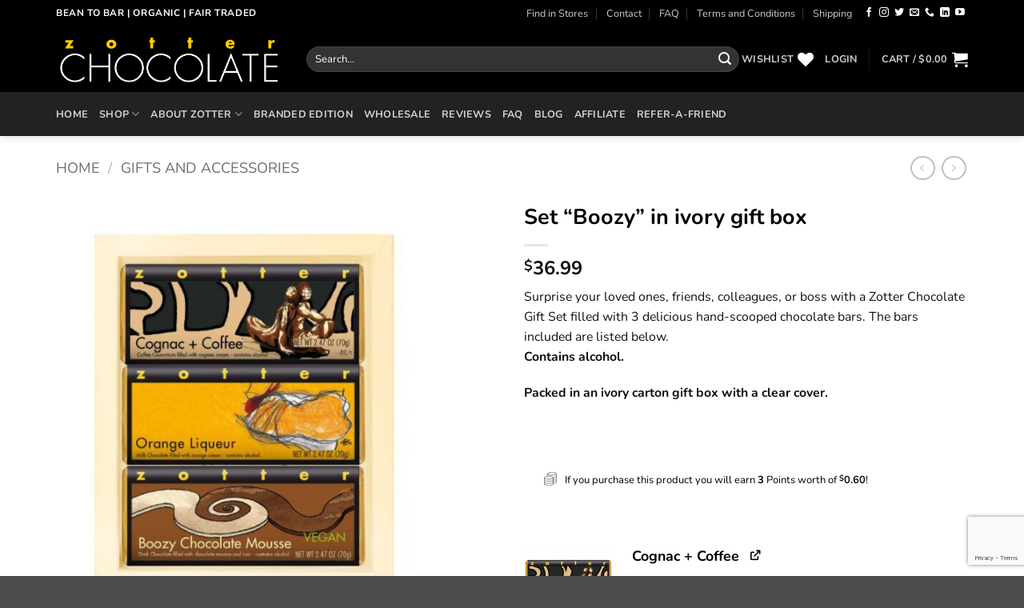

--- FILE ---
content_type: text/html; charset=UTF-8
request_url: https://www.zotterusa.com/product/set-boozy-in-ivory-gift-box/
body_size: 45822
content:
<!DOCTYPE html>
<html lang="en-US" prefix="og: https://ogp.me/ns#" class="loading-site no-js">
<head>
	<meta charset="UTF-8" />
	<link rel="profile" href="https://gmpg.org/xfn/11" />
	<link rel="pingback" href="" />

					<script>document.documentElement.className = document.documentElement.className + ' yes-js js_active js'</script>
			<script>(function(html){html.className = html.className.replace(/\bno-js\b/,'js')})(document.documentElement);</script>
<meta name="viewport" content="width=device-width, initial-scale=1" />
<!-- Search Engine Optimization by Rank Math PRO - https://rankmath.com/ -->
<title>Set &quot;Boozy&quot; in ivory gift box</title>
<meta name="description" content="Surprise your loved ones, friends, colleagues, or boss with a Zotter Chocolate Gift Set filled with 3 delicious hand-scooped chocolate bars. The bars included are listed below. Contains alcohol. Packed in an ivory carton gift box with a clear cover. &nbsp;"/>
<meta name="robots" content="follow, index, max-snippet:-1, max-video-preview:-1, max-image-preview:large"/>
<link rel="canonical" href="https://www.zotterusa.com/product/set-boozy-in-ivory-gift-box/" />
<meta property="og:locale" content="en_US" />
<meta property="og:type" content="product" />
<meta property="og:title" content="Set &quot;Boozy&quot; in ivory gift box" />
<meta property="og:description" content="Surprise your loved ones, friends, colleagues, or boss with a Zotter Chocolate Gift Set filled with 3 delicious hand-scooped chocolate bars. The bars included are listed below. Contains alcohol. Packed in an ivory carton gift box with a clear cover. &nbsp;" />
<meta property="og:url" content="https://www.zotterusa.com/product/set-boozy-in-ivory-gift-box/" />
<meta property="og:site_name" content="Zotter Chocolates | Bean To Bar, Organic and Fair-Traded Chocolate" />
<meta property="og:updated_time" content="2025-08-15T08:35:32-04:00" />
<meta property="og:image" content="https://www.zotterusa.com/wp-content/uploads/2021/01/80042-Set-Boozy-in-cream-white-gift-box-1-1.jpg" />
<meta property="og:image:secure_url" content="https://www.zotterusa.com/wp-content/uploads/2021/01/80042-Set-Boozy-in-cream-white-gift-box-1-1.jpg" />
<meta property="og:image:width" content="610" />
<meta property="og:image:height" content="724" />
<meta property="og:image:alt" content="80042 Set Boozy in cream-white gift box (1)" />
<meta property="og:image:type" content="image/jpeg" />
<meta property="product:price:amount" content="36.99" />
<meta property="product:price:currency" content="USD" />
<meta property="product:retailer_item_id" content="80042" />
<meta name="twitter:card" content="summary_large_image" />
<meta name="twitter:title" content="Set &quot;Boozy&quot; in ivory gift box" />
<meta name="twitter:description" content="Surprise your loved ones, friends, colleagues, or boss with a Zotter Chocolate Gift Set filled with 3 delicious hand-scooped chocolate bars. The bars included are listed below. Contains alcohol. Packed in an ivory carton gift box with a clear cover. &nbsp;" />
<meta name="twitter:site" content="@zotterusa" />
<meta name="twitter:creator" content="@zotterusa" />
<meta name="twitter:image" content="https://www.zotterusa.com/wp-content/uploads/2021/01/80042-Set-Boozy-in-cream-white-gift-box-1-1.jpg" />
<meta name="twitter:label1" content="Price" />
<meta name="twitter:data1" content="&#036;36.99" />
<meta name="twitter:label2" content="Availability" />
<meta name="twitter:data2" content="Insufficient stock" />
<script type="application/ld+json" class="rank-math-schema-pro">{"@context":"https://schema.org","@graph":[{"@type":"Place","@id":"https://www.zotterusa.com/#place","address":{"@type":"PostalAddress","streetAddress":"12551 New Brittany Blvd","addressLocality":"Fort Myers","addressRegion":"FL","postalCode":"33907","addressCountry":"United States"}},{"@type":"Organization","@id":"https://www.zotterusa.com/#organization","name":"Zotter Chocolates US LLC","url":"https://www.zotterusa.com","sameAs":["https://www.facebook.com/zotterchocolateUSA","https://twitter.com/zotterusa","https://www.linkedin.com/company/zotter-chocolates","https://www.youtube.com/channel/UCy7PjsRxtNxYGdv6o9-KosQ"],"email":"info@zotterusa.com","address":{"@type":"PostalAddress","streetAddress":"12551 New Brittany Blvd","addressLocality":"Fort Myers","addressRegion":"FL","postalCode":"33907","addressCountry":"United States"},"logo":{"@type":"ImageObject","@id":"https://www.zotterusa.com/#logo","url":"https://www.zotterusa.com/wp-content/uploads/2021/04/socialmedia-logo.png","contentUrl":"https://www.zotterusa.com/wp-content/uploads/2021/04/socialmedia-logo.png","caption":"Zotter Chocolates | Bean To Bar, Organic and Fair-Traded Chocolate","inLanguage":"en-US","width":"1200","height":"1200"},"contactPoint":[{"@type":"ContactPoint","telephone":"+1 2392147883","contactType":"customer support"}],"location":{"@id":"https://www.zotterusa.com/#place"}},{"@type":"WebSite","@id":"https://www.zotterusa.com/#website","url":"https://www.zotterusa.com","name":"Zotter Chocolates | Bean To Bar, Organic and Fair-Traded Chocolate","publisher":{"@id":"https://www.zotterusa.com/#organization"},"inLanguage":"en-US"},{"@type":"ImageObject","@id":"https://www.zotterusa.com/wp-content/uploads/2021/01/80042-Set-Boozy-in-cream-white-gift-box-1-1.jpg","url":"https://www.zotterusa.com/wp-content/uploads/2021/01/80042-Set-Boozy-in-cream-white-gift-box-1-1.jpg","width":"610","height":"724","caption":"80042 Set Boozy in cream-white gift box (1)","inLanguage":"en-US"},{"@type":"ItemPage","@id":"https://www.zotterusa.com/product/set-boozy-in-ivory-gift-box/#webpage","url":"https://www.zotterusa.com/product/set-boozy-in-ivory-gift-box/","name":"Set &quot;Boozy&quot; in ivory gift box","datePublished":"2025-06-04T10:12:10-04:00","dateModified":"2025-08-15T08:35:32-04:00","isPartOf":{"@id":"https://www.zotterusa.com/#website"},"primaryImageOfPage":{"@id":"https://www.zotterusa.com/wp-content/uploads/2021/01/80042-Set-Boozy-in-cream-white-gift-box-1-1.jpg"},"inLanguage":"en-US"},{"@type":"Product","name":"Set \"Boozy\" in ivory gift box","description":"Surprise your loved ones, friends, colleagues, or boss with a Zotter Chocolate Gift Set filled with\u00a03 delicious hand-scooped chocolate bars. The bars included are listed below. Contains alcohol. Packed in an ivory carton gift box with a clear cover. &nbsp;","sku":"80042","mainEntityOfPage":{"@id":"https://www.zotterusa.com/product/set-boozy-in-ivory-gift-box/#webpage"},"image":[{"@type":"ImageObject","url":"https://www.zotterusa.com/wp-content/uploads/2021/01/80042-Set-Boozy-in-cream-white-gift-box-1-1.jpg","height":"724","width":"610"}],"offers":{"@type":"Offer","price":"36.99","priceCurrency":"USD","priceValidUntil":"2027-12-31","availability":"http://schema.org/OutOfStock","itemCondition":"NewCondition","url":"https://www.zotterusa.com/product/set-boozy-in-ivory-gift-box/","seller":{"@type":"Organization","@id":"https://www.zotterusa.com/","name":"Zotter Chocolates | Bean To Bar, Organic and Fair-Traded Chocolate","url":"https://www.zotterusa.com","logo":"https://www.zotterusa.com/wp-content/uploads/2021/04/socialmedia-logo.png"},"priceSpecification":{"price":"36.99","priceCurrency":"USD","valueAddedTaxIncluded":"false"}},"additionalProperty":[{"@type":"PropertyValue","name":"pa_weight","value":"NET WT 7.41 OZ (210g)"},{"@type":"PropertyValue","name":"pa_vegan","value":"no"}],"@id":"https://www.zotterusa.com/product/set-boozy-in-ivory-gift-box/#richSnippet"}]}</script>
<!-- /Rank Math WordPress SEO plugin -->

<link rel='dns-prefetch' href='//www.dwin1.com' />
<link rel='dns-prefetch' href='//www.zotterusa.com' />
<link rel='prefetch' href='https://www.zotterusa.com/wp-content/themes/flatsome/assets/js/flatsome.js?ver=e2eddd6c228105dac048' />
<link rel='prefetch' href='https://www.zotterusa.com/wp-content/themes/flatsome/assets/js/chunk.slider.js?ver=3.20.4' />
<link rel='prefetch' href='https://www.zotterusa.com/wp-content/themes/flatsome/assets/js/chunk.popups.js?ver=3.20.4' />
<link rel='prefetch' href='https://www.zotterusa.com/wp-content/themes/flatsome/assets/js/chunk.tooltips.js?ver=3.20.4' />
<link rel='prefetch' href='https://www.zotterusa.com/wp-content/themes/flatsome/assets/js/woocommerce.js?ver=1c9be63d628ff7c3ff4c' />
<link rel="alternate" type="application/rss+xml" title="Zotter Chocolates | Bean To Bar, Organic and Fair Trade Chocolate &raquo; Feed" href="https://www.zotterusa.com/feed/" />
<link rel="alternate" type="application/rss+xml" title="Zotter Chocolates | Bean To Bar, Organic and Fair Trade Chocolate &raquo; Comments Feed" href="https://www.zotterusa.com/comments/feed/" />
<link rel="alternate" type="application/rss+xml" title="Zotter Chocolates | Bean To Bar, Organic and Fair Trade Chocolate &raquo; Set  &#8220;Boozy&#8221; in ivory gift box Comments Feed" href="https://www.zotterusa.com/product/set-boozy-in-ivory-gift-box/feed/" />
<link rel="alternate" title="oEmbed (JSON)" type="application/json+oembed" href="https://www.zotterusa.com/wp-json/oembed/1.0/embed?url=https%3A%2F%2Fwww.zotterusa.com%2Fproduct%2Fset-boozy-in-ivory-gift-box%2F" />
<link rel="alternate" title="oEmbed (XML)" type="text/xml+oembed" href="https://www.zotterusa.com/wp-json/oembed/1.0/embed?url=https%3A%2F%2Fwww.zotterusa.com%2Fproduct%2Fset-boozy-in-ivory-gift-box%2F&#038;format=xml" />
<style id='wp-img-auto-sizes-contain-inline-css' type='text/css'>
img:is([sizes=auto i],[sizes^="auto," i]){contain-intrinsic-size:3000px 1500px}
/*# sourceURL=wp-img-auto-sizes-contain-inline-css */
</style>
<link rel='stylesheet' id='st-trigger-button-style-css' href='https://www.zotterusa.com/wp-content/plugins/suretriggers/assets/css/st-trigger-button.css?ver=1.1.17' type='text/css' media='all' />
<link rel='stylesheet' id='cartbounty-pro-css' href='https://www.zotterusa.com/wp-content/plugins/woo-save-abandoned-carts-pro/public/css/cartbounty-pro-public.css?ver=11.0' type='text/css' media='all' />
<link rel='stylesheet' id='photoswipe-css' href='https://www.zotterusa.com/wp-content/plugins/woocommerce/assets/css/photoswipe/photoswipe.min.css?ver=10.4.3' type='text/css' media='all' />
<link rel='stylesheet' id='photoswipe-default-skin-css' href='https://www.zotterusa.com/wp-content/plugins/woocommerce/assets/css/photoswipe/default-skin/default-skin.min.css?ver=10.4.3' type='text/css' media='all' />
<style id='woocommerce-inline-inline-css' type='text/css'>
.woocommerce form .form-row .required { visibility: visible; }
/*# sourceURL=woocommerce-inline-inline-css */
</style>
<link rel='stylesheet' id='woocommerce-pre-orders-main-css-css' href='https://www.zotterusa.com/wp-content/plugins/preorders-for-woocommerce-pro/media/css/main.css?ver=6.9' type='text/css' media='all' />
<link rel='stylesheet' id='wc-bis-css-css' href='https://www.zotterusa.com/wp-content/plugins/woocommerce-back-in-stock-notifications/assets/css/frontend/woocommerce.css?ver=3.3.3' type='text/css' media='all' />
<link rel='stylesheet' id='gateway-css' href='https://www.zotterusa.com/wp-content/plugins/woocommerce-paypal-payments/modules/ppcp-button/assets/css/gateway.css?ver=3.3.2' type='text/css' media='all' />
<link rel='stylesheet' id='yith-sl-frontend-css' href='https://www.zotterusa.com/wp-content/plugins/yith-store-locator-for-wordpress/assets/css/frontend/frontend.min.css?ver=3.9.1' type='text/css' media='all' />
<style id='yith-sl-frontend-inline-css' type='text/css'>
#yith-sl-main-wrapper {
 margin-bottom:50px;
 margin: 50px auto;
 max-width: 980px;
}
/*# sourceURL=yith-sl-frontend-inline-css */
</style>
<link rel='stylesheet' id='flatsome-woocommerce-wishlist-css' href='https://www.zotterusa.com/wp-content/themes/flatsome/inc/integrations/wc-yith-wishlist/wishlist.css?ver=3.20.4' type='text/css' media='all' />
<link rel='stylesheet' id='solid-affiliate-shared-css-css' href='https://www.zotterusa.com/wp-content/plugins/solid_affiliate/app/../assets/css/shared.css?ver=13.1.0' type='text/css' media='all' />
<link rel='stylesheet' id='flexible-shipping-free-shipping-css' href='https://www.zotterusa.com/wp-content/plugins/flexible-shipping/assets/dist/css/free-shipping.css?ver=6.5.3.2' type='text/css' media='all' />
<link rel='stylesheet' id='wc-ppcp-applepay-css' href='https://www.zotterusa.com/wp-content/plugins/woocommerce-paypal-payments/modules/ppcp-applepay/assets/css/styles.css?ver=3.3.2' type='text/css' media='all' />
<link rel='stylesheet' id='wc-ppcp-googlepay-css' href='https://www.zotterusa.com/wp-content/plugins/woocommerce-paypal-payments/modules/ppcp-googlepay/assets/css/styles.css?ver=3.3.2' type='text/css' media='all' />
<link rel='stylesheet' id='wc-pb-checkout-blocks-css' href='https://www.zotterusa.com/wp-content/plugins/woocommerce-product-bundles/assets/css/frontend/checkout-blocks.css?ver=8.5.5' type='text/css' media='all' />
<link rel='stylesheet' id='ywpar_frontend-css' href='https://www.zotterusa.com/wp-content/plugins/yith-woocommerce-points-and-rewards-premium/assets/css/frontend.css?ver=4.22.0' type='text/css' media='all' />
<link rel='stylesheet' id='wc-bundle-style-css' href='https://www.zotterusa.com/wp-content/plugins/woocommerce-product-bundles/assets/css/frontend/woocommerce.css?ver=8.5.5' type='text/css' media='all' />
<link rel='stylesheet' id='woocommerce_prettyPhoto_css-css' href='https://www.zotterusa.com/wp-content/plugins/woocommerce/assets/css/prettyPhoto.css?ver=10.4.3' type='text/css' media='all' />
<link rel='stylesheet' id='jquery-selectBox-css' href='https://www.zotterusa.com/wp-content/plugins/yith-woocommerce-wishlist-premium/assets/css/jquery.selectBox.css?ver=1.2.0' type='text/css' media='all' />
<link rel='stylesheet' id='yith-wcwl-main-css' href='https://www.zotterusa.com/wp-content/plugins/yith-woocommerce-wishlist-premium/assets/css/style.css?ver=6.9' type='text/css' media='all' />
<link rel='stylesheet' id='flatsome-main-css' href='https://www.zotterusa.com/wp-content/themes/flatsome/assets/css/flatsome.css?ver=3.20.4' type='text/css' media='all' />
<style id='flatsome-main-inline-css' type='text/css'>
@font-face {
				font-family: "fl-icons";
				font-display: block;
				src: url(https://www.zotterusa.com/wp-content/themes/flatsome/assets/css/icons/fl-icons.eot?v=3.20.4);
				src:
					url(https://www.zotterusa.com/wp-content/themes/flatsome/assets/css/icons/fl-icons.eot#iefix?v=3.20.4) format("embedded-opentype"),
					url(https://www.zotterusa.com/wp-content/themes/flatsome/assets/css/icons/fl-icons.woff2?v=3.20.4) format("woff2"),
					url(https://www.zotterusa.com/wp-content/themes/flatsome/assets/css/icons/fl-icons.ttf?v=3.20.4) format("truetype"),
					url(https://www.zotterusa.com/wp-content/themes/flatsome/assets/css/icons/fl-icons.woff?v=3.20.4) format("woff"),
					url(https://www.zotterusa.com/wp-content/themes/flatsome/assets/css/icons/fl-icons.svg?v=3.20.4#fl-icons) format("svg");
			}
/*# sourceURL=flatsome-main-inline-css */
</style>
<link rel='stylesheet' id='flatsome-shop-css' href='https://www.zotterusa.com/wp-content/themes/flatsome/assets/css/flatsome-shop.css?ver=3.20.4' type='text/css' media='all' />
<link rel='stylesheet' id='flatsome-style-css' href='https://www.zotterusa.com/wp-content/themes/flatsome-child/style.css?ver=3.0' type='text/css' media='all' />
<script type="text/template" id="tmpl-variation-template">
	<div class="woocommerce-variation-description">{{{ data.variation.variation_description }}}</div>
	<div class="woocommerce-variation-price">{{{ data.variation.price_html }}}</div>
	<div class="woocommerce-variation-availability">{{{ data.variation.availability_html }}}</div>
</script>
<script type="text/template" id="tmpl-unavailable-variation-template">
	<p role="alert">Sorry, this product is unavailable. Please choose a different combination.</p>
</script>
            <script>
                // Moosend Tracking and Forms library
                !function (t, n, e, o, a) {
                    function d(t) {
                        var n = ~~(Date.now() / 3e5), o = document.createElement(e);
                        o.async = !0, o.src = t + "?ts=" + n;
                        var a = document.getElementsByTagName(e)[0];
                        a.parentNode.insertBefore(o, a)
                    }

                    t.MooTrackerObject = a, t[a] = t[a] || function () {
                        return t[a].q ? void t[a].q.push(arguments) : void (t[a].q = [arguments])
                    }, window.attachEvent ? window.attachEvent("onload", d.bind(this, o)) : window.addEventListener("load", d.bind(this, o), !1)
                }(window, document, "script", "//cdn.stat-track.com/statics/moosend-tracking.min.js", "mootrack");
                mootrack('setCookieNames', { userIdName: 'MOOSEND_USER_ID' });
                mootrack('init', '4bf7f40b-8f66-4be9-8d2c-7a12535ef522');
            </script>
            <script type="text/javascript" nitro-exclude src="https://www.zotterusa.com/wp-includes/js/jquery/jquery.min.js?ver=3.7.1" id="jquery-core-js"></script>
<script type="text/javascript" src="https://www.zotterusa.com/wp-includes/js/jquery/jquery-migrate.min.js?ver=3.4.1" id="jquery-migrate-js"></script>
<script type="text/javascript" id="cartbounty-pro-exit-intent-js-extra">
/* <![CDATA[ */
var cartbounty_ei = {"hours":"1","product_count":"0","mobile_exit_intent_enabled":"1"};
//# sourceURL=cartbounty-pro-exit-intent-js-extra
/* ]]> */
</script>
<script type="text/javascript" src="https://www.zotterusa.com/wp-content/plugins/woo-save-abandoned-carts-pro/public/js/cartbounty-pro-public-exit-intent.js?ver=11.0" id="cartbounty-pro-exit-intent-js"></script>
<script type="text/javascript" src="https://www.zotterusa.com/wp-content/plugins/woo-save-abandoned-carts-pro/public/js/tooltipster.bundle.min.js?ver=11.0" id="cartbounty-pro-tooltipster-js"></script>
<script type="text/javascript" id="cartbounty-pro-early-capture-js-extra">
/* <![CDATA[ */
var cartbounty_ec = {"hours":"1","mandatory_input":"","style":"1"};
//# sourceURL=cartbounty-pro-early-capture-js-extra
/* ]]> */
</script>
<script type="text/javascript" src="https://www.zotterusa.com/wp-content/plugins/woo-save-abandoned-carts-pro/public/js/cartbounty-pro-public-early-capture.js?ver=11.0" id="cartbounty-pro-early-capture-js"></script>
<script type="text/javascript" id="cartbounty-pro-js-extra">
/* <![CDATA[ */
var cartbounty_co = {"save_custom_fields":"1","checkout_fields":"#email, #billing_email, #billing-country, #billing_country, #billing-first_name, #billing_first_name, #billing-last_name, #billing_last_name, #billing-company, #billing_company, #billing-address_1, #billing_address_1, #billing-address_2, #billing_address_2, #billing-city, #billing_city, #billing-state, #billing_state, #billing-postcode, #billing_postcode, #billing-phone, #billing_phone, #shipping-country, #shipping_country, #shipping-first_name, #shipping_first_name, #shipping-last_name, #shipping_last_name, #shipping-company, #shipping_company, #shipping-address_1, #shipping_address_1, #shipping-address_2, #shipping_address_2, #shipping-city, #shipping_city, #shipping-state, #shipping_state, #shipping-postcode, #shipping_postcode, #shipping-phone, #checkbox-control-1, #ship-to-different-address-checkbox, #checkbox-control-0, #createaccount, #checkbox-control-2, #order-notes textarea, #order_comments","custom_email_selectors":".cartbounty-pro-custom-email-field, .login #username, .wpforms-container input[type=\"email\"], .sgpb-form input[type=\"email\"], .pum-container input[type=\"email\"], .nf-form-cont input[type=\"email\"], .wpcf7 input[type=\"email\"], .fluentform input[type=\"email\"], .sib_signup_form input[type=\"email\"], .mailpoet_form input[type=\"email\"], .tnp input[type=\"email\"], .om-element input[type=\"email\"], .om-holder input[type=\"email\"], .poptin-popup input[type=\"email\"], .gform_wrapper input[type=\"email\"], .paoc-popup input[type=\"email\"], .ays-pb-form input[type=\"email\"], .hustle-form input[type=\"email\"], .et_pb_section input[type=\"email\"], .brave_form_form input[type=\"email\"], .ppsPopupShell input[type=\"email\"], .xoo-el-container input[type=\"email\"], .xoo-el-container input[name=\"xoo-el-username\"]","custom_phone_selectors":".cartbounty-pro-custom-phone-field, .wpforms-container input[type=\"tel\"], .sgpb-form input[type=\"tel\"], .nf-form-cont input[type=\"tel\"], .wpcf7 input[type=\"tel\"], .fluentform input[type=\"tel\"], .om-element input[type=\"tel\"], .om-holder input[type=\"tel\"], .poptin-popup input[type=\"tel\"], .gform_wrapper input[type=\"tel\"], .paoc-popup input[type=\"tel\"], .ays-pb-form input[type=\"tel\"], .hustle-form input[name=\"phone\"], .et_pb_section input[type=\"tel\"], .xoo-el-container input[type=\"tel\"]","custom_button_selectors":".cartbounty-pro-add-to-cart, .add_to_cart_button, .ajax_add_to_cart, .single_add_to_cart_button, .yith-wfbt-submit-button","consent_field":"","email_validation":"^[^\\s@]+@[^\\s@]+\\.[^\\s@]{2,}$","phone_validation":"^[+0-9\\s]\\s?\\d[0-9\\s-.]{6,30}$","is_user_logged_in":"","recaptcha_enabled":"","recaptcha_site_key":"","language":"en_US","nonce":"0fc62bbf04","ajaxurl":"https://www.zotterusa.com/wp-admin/admin-ajax.php"};
//# sourceURL=cartbounty-pro-js-extra
/* ]]> */
</script>
<script type="text/javascript" src="https://www.zotterusa.com/wp-content/plugins/woo-save-abandoned-carts-pro/public/js/cartbounty-pro-public.js?ver=11.0" id="cartbounty-pro-js"></script>
<script type="text/javascript" src="https://www.zotterusa.com/wp-content/plugins/woocommerce/assets/js/jquery-blockui/jquery.blockUI.min.js?ver=2.7.0-wc.10.4.3" id="wc-jquery-blockui-js" data-wp-strategy="defer"></script>
<script type="text/javascript" id="wc-add-to-cart-js-extra">
/* <![CDATA[ */
var wc_add_to_cart_params = {"ajax_url":"/wp-admin/admin-ajax.php","wc_ajax_url":"/?wc-ajax=%%endpoint%%","i18n_view_cart":"View cart","cart_url":"https://www.zotterusa.com/cart/","is_cart":"","cart_redirect_after_add":"no"};
//# sourceURL=wc-add-to-cart-js-extra
/* ]]> */
</script>
<script type="text/javascript" src="https://www.zotterusa.com/wp-content/plugins/woocommerce/assets/js/frontend/add-to-cart.min.js?ver=10.4.3" id="wc-add-to-cart-js" defer="defer" data-wp-strategy="defer"></script>
<script type="text/javascript" src="https://www.zotterusa.com/wp-content/plugins/woocommerce/assets/js/photoswipe/photoswipe.min.js?ver=4.1.1-wc.10.4.3" id="wc-photoswipe-js" defer="defer" data-wp-strategy="defer"></script>
<script type="text/javascript" src="https://www.zotterusa.com/wp-content/plugins/woocommerce/assets/js/photoswipe/photoswipe-ui-default.min.js?ver=4.1.1-wc.10.4.3" id="wc-photoswipe-ui-default-js" defer="defer" data-wp-strategy="defer"></script>
<script type="text/javascript" id="wc-single-product-js-extra">
/* <![CDATA[ */
var wc_single_product_params = {"i18n_required_rating_text":"Please select a rating","i18n_rating_options":["1 of 5 stars","2 of 5 stars","3 of 5 stars","4 of 5 stars","5 of 5 stars"],"i18n_product_gallery_trigger_text":"View full-screen image gallery","review_rating_required":"yes","flexslider":{"rtl":false,"animation":"slide","smoothHeight":true,"directionNav":false,"controlNav":"thumbnails","slideshow":false,"animationSpeed":500,"animationLoop":false,"allowOneSlide":false},"zoom_enabled":"","zoom_options":[],"photoswipe_enabled":"1","photoswipe_options":{"shareEl":false,"closeOnScroll":false,"history":false,"hideAnimationDuration":0,"showAnimationDuration":0},"flexslider_enabled":""};
//# sourceURL=wc-single-product-js-extra
/* ]]> */
</script>
<script type="text/javascript" src="https://www.zotterusa.com/wp-content/plugins/woocommerce/assets/js/frontend/single-product.min.js?ver=10.4.3" id="wc-single-product-js" defer="defer" data-wp-strategy="defer"></script>
<script type="text/javascript" src="https://www.zotterusa.com/wp-content/plugins/woocommerce/assets/js/js-cookie/js.cookie.min.js?ver=2.1.4-wc.10.4.3" id="wc-js-cookie-js" data-wp-strategy="defer"></script>
<script type="text/javascript" id="solid-affiliate-visits-js-js-extra">
/* <![CDATA[ */
var sld_affiliate_js_variables = {"ajaxurl":"https://www.zotterusa.com/wp-admin/admin-ajax.php","affiliate_param":"sld","visit_cookie_key":"solid_visit_id","visit_cookie_expiration_in_days":"30","is_cookies_disabled":"","landing_pages":{"is_landing_pages_enabled":true,"is_home_page_a_landing_page":false},"is_automatic_visit_tracking_disabled":""};
//# sourceURL=solid-affiliate-visits-js-js-extra
/* ]]> */
</script>
<script type="text/javascript" src="https://www.zotterusa.com/wp-content/plugins/solid_affiliate/app/../assets/js/visits.js?ver=13.1.0" id="solid-affiliate-visits-js-js"></script>
<script type="text/javascript" id="solid-affiliate-shared-js-js-extra">
/* <![CDATA[ */
var sld_affiliate_js_variables = {"ajaxurl":"https://www.zotterusa.com/wp-admin/admin-ajax.php","affiliate_param":"sld","visit_cookie_key":"solid_visit_id","visit_cookie_expiration_in_days":"30","is_cookies_disabled":"","landing_pages":{"is_landing_pages_enabled":true,"is_home_page_a_landing_page":false},"is_automatic_visit_tracking_disabled":""};
//# sourceURL=solid-affiliate-shared-js-js-extra
/* ]]> */
</script>
<script type="text/javascript" src="https://www.zotterusa.com/wp-content/plugins/solid_affiliate/app/../assets/js/solid-shared.js?ver=13.1.0" id="solid-affiliate-shared-js-js"></script>
<script type="text/javascript" id="enhanced-ecommerce-google-analytics-js-extra">
/* <![CDATA[ */
var ConvAioGlobal = {"nonce":"2c7525863e"};
//# sourceURL=enhanced-ecommerce-google-analytics-js-extra
/* ]]> */
</script>
<script data-cfasync="false" data-no-optimize="1" data-pagespeed-no-defer type="text/javascript" nitro-exclude src="https://www.zotterusa.com/wp-content/plugins/enhanced-e-commerce-pro-for-woocommerce-store/public/js/con-gtm-google-analytics.js?ver=7.5.9" id="enhanced-ecommerce-google-analytics-js"></script>
<script data-cfasync="false" data-no-optimize="1" data-pagespeed-no-defer type="text/javascript" id="enhanced-ecommerce-google-analytics-js-after">
/* <![CDATA[ */
tvc_smd={"tvc_wcv":"10.4.3","tvc_wpv":"6.9","tvc_eev":"7.5.9","tvc_cnf":{"t_cg":"","t_ec":"1","t_ee":"on","t_df":"","t_gUser":"1","t_UAen":"on","t_thr":"6","t_IPA":"1","t_PrivacyPolicy":"1"},"tvc_sub_data":{"sub_id":"47141","cu_id":"40022","pl_id":"18","ga_tra_option":"GA4","ga_property_id":"","ga_measurement_id":"G-SV808V4SKC","ga_ads_id":"3630670871","ga_gmc_id":"103054704","ga_gmc_id_p":"103054704","op_gtag_js":"0","op_en_e_t":"0","op_rm_t_t":"1","op_dy_rm_t_t":"1","op_li_ga_wi_ads":"1","gmc_is_product_sync":"0","gmc_is_site_verified":"1","gmc_is_domain_claim":"1","gmc_product_count":"1","fb_pixel_id":"349349908919613","tracking_method":"gtm","user_gtm_id":"GTM-PKDVH27","is_pro":"1"}};
//# sourceURL=enhanced-ecommerce-google-analytics-js-after
/* ]]> */
</script>
<script type="text/javascript" src="https://www.zotterusa.com/wp-includes/js/underscore.min.js?ver=1.13.7" id="underscore-js"></script>
<script type="text/javascript" id="wp-util-js-extra">
/* <![CDATA[ */
var _wpUtilSettings = {"ajax":{"url":"/wp-admin/admin-ajax.php"}};
//# sourceURL=wp-util-js-extra
/* ]]> */
</script>
<script type="text/javascript" src="https://www.zotterusa.com/wp-includes/js/wp-util.min.js?ver=6.9" id="wp-util-js"></script>
<script type="text/javascript" src="//www.zotterusa.com/wp-content/plugins/woocommerce/assets/js/prettyPhoto/jquery.prettyPhoto.min.js?ver=3.1.6" id="wc-prettyPhoto-js" defer="defer" data-wp-strategy="defer"></script>
<script type="text/javascript" src="https://www.zotterusa.com/wp-content/plugins/woocommerce/assets/js/prettyPhoto/jquery.prettyPhoto.init.min.js?ver=10.4.3" id="wc-prettyPhoto-init-js" defer="defer" data-wp-strategy="defer"></script>
<script type="text/javascript" id="ajax_operation_script-js-extra">
/* <![CDATA[ */
var bigdatacloud_key = {"key":""};
var myAjax = {"ajaxurl":"https://www.zotterusa.com/wp-admin/admin-ajax.php"};
//# sourceURL=ajax_operation_script-js-extra
/* ]]> */
</script>
<script type="text/javascript" src="https://www.zotterusa.com/wp-content/plugins/woocommerce-anti-fraud/assets/js/geoloc.js?ver=1.0" id="ajax_operation_script-js"></script>
<link rel="https://api.w.org/" href="https://www.zotterusa.com/wp-json/" /><link rel="alternate" title="JSON" type="application/json" href="https://www.zotterusa.com/wp-json/wp/v2/product/31453" /><link rel="EditURI" type="application/rsd+xml" title="RSD" href="https://www.zotterusa.com/xmlrpc.php?rsd" />
<meta name="generator" content="WordPress 6.9" />
<link rel='shortlink' href='https://www.zotterusa.com/?p=31453' />
<!-- Google Tag Manager -->
<script>(function(w,d,s,l,i){w[l]=w[l]||[];w[l].push({'gtm.start':
new Date().getTime(),event:'gtm.js'});var f=d.getElementsByTagName(s)[0],
j=d.createElement(s),dl=l!='dataLayer'?'&l='+l:'';j.async=true;j.src=
'https://www.googletagmanager.com/gtm.js?id='+i+dl;f.parentNode.insertBefore(j,f);
})(window,document,'script','dataLayer','GTM-PKDVH27');</script>
<!-- End Google Tag Manager -->

<script>
    !function (t, e, c, n) {
        var s = e.createElement(c);
        s.async = 1, s.src = 'https://scripts.claspo.io/scripts/' + n + '.js';
        var r = e.scripts[0];
        r.parentNode.insertBefore(s, r);
        var f = function () {
            f.c(arguments);
        };
        f.q = [];
        f.c = function () {
            f.q.push(arguments);
        };
        t['claspo'] = t['claspo'] || f;
    }(window, document, 'script', 'D7545A754FF24545A7BD0E681C05F9AC');
</script><script>claspo('init');</script>

<script>!function(){window;var e,t=document;e=function(){var e=t.createElement("script");e.defer=!0,e.src="https://cdn.endorsal.io/widgets/widget.min.js";var n=t.getElementsByTagName("script")[0];n.parentNode.insertBefore(e,n),e.onload=function(){NDRSL.init("60d37fd46a1d1e6fceaab74c")}},"interactive"===t.readyState||"complete"===t.readyState?e():t.addEventListener("DOMContentLoaded",e())}();</script>

<!-- Google Merchant Widget -->
<script id='merchantWidgetScript' src="https://www.gstatic.com/shopping/merchant/merchantwidget.js" defer></script>
<script type="text/javascript">
  merchantWidgetScript.addEventListener('load', function () {
    merchantwidget.start({
      position: 'LEFT_BOTTOM',
      sideMargin: 15,
      bottomMargin: 15,
      mobileSideMargin: 11,
      mobileBottomMargin: 15
    });
  });
</script>		<script type="text/javascript">
				(function(c,l,a,r,i,t,y){
					c[a]=c[a]||function(){(c[a].q=c[a].q||[]).push(arguments)};t=l.createElement(r);t.async=1;
					t.src="https://www.clarity.ms/tag/"+i+"?ref=wordpress";y=l.getElementsByTagName(r)[0];y.parentNode.insertBefore(t,y);
				})(window, document, "clarity", "script", "s7n97q44zt");
		</script>
		<script>  var el_i13_login_captcha=null; var el_i13_register_captcha=null; </script><script>
var head = document.head;
var script = document.createElement('script');
script.type = 'text/javascript';
script.src = "https://183539.t.hyros.com/v1/lst/universal-script?ph=03eaf78637dcf676e50c0417253ff9a94a83c94ed7ca72da66a8453db9830ea1&tag=!clicked";
head.appendChild(script);
</script>

<script> (function(){ var s = document.createElement('script'); var h = document.querySelector('head') || document.body; s.src = 'https://acsbapp.com/apps/app/dist/js/app.js'; s.async = true; s.onload = function(){ acsbJS.init({ statementLink : '', footerHtml : 'Web Accessibility Solution powered by Smargasy', hideMobile : false, hideTrigger : false, disableBgProcess : false, language : 'en', position : 'right', leadColor : '#146ff8', triggerColor : '#146ff8', triggerRadius : '50%', triggerPositionX : 'right', triggerPositionY : 'center', triggerIcon : 'people', triggerSize : 'medium', triggerOffsetX : 20, triggerOffsetY : 20, mobile : { triggerSize : 'small', triggerPositionX : 'right', triggerPositionY : 'center', triggerOffsetX : 10, triggerOffsetY : 0, triggerRadius : '50%' } }); }; h.appendChild(s); })(); </script>	<noscript><style>.woocommerce-product-gallery{ opacity: 1 !important; }</style></noscript>
	    <script data-cfasync="false" data-no-optimize="1" data-pagespeed-no-defer>
      var tvc_lc = 'USD';
    </script>
    <script data-cfasync="false" data-no-optimize="1" data-pagespeed-no-defer>
      var tvc_lc = 'USD';
    </script>
<script data-cfasync="false" data-pagespeed-no-defer type="text/javascript">
        window.dataLayer = window.dataLayer || [];
        dataLayer.push({"event":"begin_datalayer","cov_ga4_measurment_id":"G-SV808V4SKC","cov_remarketing":"1","cov_dynamic_remarketing":"1","fb_event_id":"922d58aaff0a47c48bb85b8be5b721dd","cov_fb_pixel_id":"349349908919613","cov_gads_conversion_id":"AW-944757078","cov_gads_conversion_label":"0U2eCPzc_eUCENayv8ID","conv_track_email":"1","conv_track_phone":"1","conv_track_address":"1","conv_track_page_scroll":"1","conv_track_file_download":"1","conv_track_author":"1","conv_track_signup":"1","conv_track_signin":"1"});
        </script>        <!-- Google Tag Manager Conversios-->
        <script>
            (function(w, d, s, l, i) {
                w[l] = w[l] || [];
                w[l].push({
                    'gtm.start': new Date().getTime(),
                    event: 'gtm.js'
                });
                var f = d.getElementsByTagName(s)[0],
                    j = d.createElement(s),
                    dl = l != 'dataLayer' ? '&l=' + l : '';
                j.async = true;
                j.src =
                    'https://www.googletagmanager.com/gtm.js?id=' + i + dl;
                f.parentNode.insertBefore(j, f);
            })(window, document, 'script', 'dataLayer', 'GTM-PKDVH27');
        </script>
        <!-- End Google Tag Manager Conversios -->

            <script>
            (window.gaDevIds = window.gaDevIds || []).push('5CDcaG');
        </script>
        <script data-cfasync="false" data-no-optimize="1" data-pagespeed-no-defer>
      var tvc_lc = 'USD';
    </script>
    <script data-cfasync="false" data-no-optimize="1" data-pagespeed-no-defer>
      var tvc_lc = 'USD';
    </script>
<style>
					.find-in-stores svg{
						fill: #ffffff;
						top: 50%;
    					margin-top: -12px;
					}

					.find-in-stores:hover svg{
						fill: #ffffff;
					}
				</style><link rel="icon" href="https://www.zotterusa.com/wp-content/uploads/2021/04/cropped-socialmedia-logo-32x32.png" sizes="32x32" />
<link rel="icon" href="https://www.zotterusa.com/wp-content/uploads/2021/04/cropped-socialmedia-logo-192x192.png" sizes="192x192" />
<link rel="apple-touch-icon" href="https://www.zotterusa.com/wp-content/uploads/2021/04/cropped-socialmedia-logo-180x180.png" />
<meta name="msapplication-TileImage" content="https://www.zotterusa.com/wp-content/uploads/2021/04/cropped-socialmedia-logo-270x270.png" />
<style id="custom-css" type="text/css">:root {--primary-color: #f1c744;--fs-color-primary: #f1c744;--fs-color-secondary: #fcc942;--fs-color-success: #279b38;--fs-color-alert: #c00d0d;--fs-color-base: #111111;--fs-experimental-link-color: #000000;--fs-experimental-link-color-hover: #111;}.tooltipster-base {--tooltip-color: #fff;--tooltip-bg-color: #000;}.off-canvas-right .mfp-content, .off-canvas-left .mfp-content {--drawer-width: 300px;}.off-canvas .mfp-content.off-canvas-cart {--drawer-width: 360px;}.container-width, .full-width .ubermenu-nav, .container, .row{max-width: 1170px}.row.row-collapse{max-width: 1140px}.row.row-small{max-width: 1162.5px}.row.row-large{max-width: 1200px}.header-main{height: 82px}#logo img{max-height: 82px}#logo{width:283px;}#logo img{padding:10px 0;}.header-bottom{min-height: 55px}.header-top{min-height: 33px}.transparent .header-main{height: 30px}.transparent #logo img{max-height: 30px}.has-transparent + .page-title:first-of-type,.has-transparent + #main > .page-title,.has-transparent + #main > div > .page-title,.has-transparent + #main .page-header-wrapper:first-of-type .page-title{padding-top: 110px;}.header.show-on-scroll,.stuck .header-main{height:70px!important}.stuck #logo img{max-height: 70px!important}.search-form{ width: 100%;}.header-bg-color {background-color: #000000}.header-bottom {background-color: #222222}.top-bar-nav > li > a{line-height: 16px }.header-main .nav > li > a{line-height: 16px }.header-bottom-nav > li > a{line-height: 16px }@media (max-width: 549px) {.header-main{height: 70px}#logo img{max-height: 70px}}.nav-dropdown{font-size:100%}.header-top{background-color:#000000!important;}h1,h2,h3,h4,h5,h6,.heading-font{color: #000000;}body{font-size: 99%;}@media screen and (max-width: 549px){body{font-size: 100%;}}body{font-family: Nunito, sans-serif;}body {font-weight: 400;font-style: normal;}.nav > li > a {font-family: Nunito, sans-serif;}.mobile-sidebar-levels-2 .nav > li > ul > li > a {font-family: Nunito, sans-serif;}.nav > li > a,.mobile-sidebar-levels-2 .nav > li > ul > li > a {font-weight: 700;font-style: normal;}h1,h2,h3,h4,h5,h6,.heading-font, .off-canvas-center .nav-sidebar.nav-vertical > li > a{font-family: Nunito, sans-serif;}h1,h2,h3,h4,h5,h6,.heading-font,.banner h1,.banner h2 {font-weight: 700;font-style: normal;}.alt-font{font-family: Lato, sans-serif;}.alt-font {font-weight: 400!important;font-style: normal!important;}.current .breadcrumb-step, [data-icon-label]:after, .button#place_order,.button.checkout,.checkout-button,.single_add_to_cart_button.button, .sticky-add-to-cart-select-options-button{background-color: #fcc942!important }.badge-inner.on-sale{background-color: #c00d0d}.badge-inner.new-bubble{background-color: #279b38}ins .woocommerce-Price-amount { color: #c00d0d; }.shop-page-title.featured-title .title-bg{ background-image: url(https://www.zotterusa.com/wp-content/uploads/2021/01/80042-Set-Boozy-in-cream-white-gift-box-1-1.jpg)!important;}@media screen and (min-width: 550px){.products .box-vertical .box-image{min-width: 400px!important;width: 400px!important;}}.header-main .social-icons,.header-main .cart-icon strong,.header-main .menu-title,.header-main .header-button > .button.is-outline,.header-main .nav > li > a > i:not(.icon-angle-down){color: #ffffff!important;}.header-main .header-button > .button.is-outline,.header-main .cart-icon strong:after,.header-main .cart-icon strong{border-color: #ffffff!important;}.header-main .header-button > .button:not(.is-outline){background-color: #ffffff!important;}.header-main .current-dropdown .cart-icon strong,.header-main .header-button > .button:hover,.header-main .header-button > .button:hover i,.header-main .header-button > .button:hover span{color:#FFF!important;}.header-main .menu-title:hover,.header-main .social-icons a:hover,.header-main .header-button > .button.is-outline:hover,.header-main .nav > li > a:hover > i:not(.icon-angle-down){color: #ffffff!important;}.header-main .current-dropdown .cart-icon strong,.header-main .header-button > .button:hover{background-color: #ffffff!important;}.header-main .current-dropdown .cart-icon strong:after,.header-main .current-dropdown .cart-icon strong,.header-main .header-button > .button:hover{border-color: #ffffff!important;}.page-title-small + main .product-container > .row{padding-top:0;}button[name='update_cart'] { display: none; }.nav-vertical-fly-out > li + li {border-top-width: 1px; border-top-style: solid;}/* Custom CSS */.term-description {position: relative;margin-bottom: 20px;}.term-description .content-wrapper {overflow: hidden;transition: max-height 0.3s ease-out;}.term-description .more-text {color: #0066cc;cursor: pointer;display: inline-block;padding: 5px 0;font-size: 14px;}.term-description .more-text:hover {text-decoration: underline;}.label-new.menu-item > a:after{content:"New";}.label-hot.menu-item > a:after{content:"Hot";}.label-sale.menu-item > a:after{content:"Sale";}.label-popular.menu-item > a:after{content:"Popular";}</style>		<style type="text/css" id="wp-custom-css">
			.main-slider .banner{
	background:#f7f7f7 !important;
}

.gift-cards-list button.ywgc-predefined-amount-button.selected_button span.amount{
	color:#ffffff !important;
}

.accordion-inner .alert.is-underline:hover, .alert.is-outline:hover, .alert.alert-warning{
	color: #856404;
	background-color: #fff3cd;
	border-color: #ffeeba;
}


.message-container.container.medium-text-center{
	border:1px solid lightgray;
	border-bottom:3px solid lightgray;
	padding:10px;
}

.message-container.container.medium-text-center.success-color{
	color:#279b38;
	border-bottom:3px solid #279b38;
	padding-bottom:10px;
}

.message-container.container.medium-text-center.alert-color{
	color:#c00d0d;
	border-bottom:3px solid #c00d0d;
	padding-bottom:10px;
}



.ywpar_apply_discounts{
	border:1px solid lightgray;
	border-bottom:3px solid lightgray;
	padding:10px 10px 0 10px;
	margin-bottom:5px;
	width:100% !important;
}

.button.ywpar_apply_discounts.ywpar-fixed-discount{
	display:inline-block;
	width:auto !important;
}

.ywgc-show-giftcard{
	font-weight: bold;
}

/*shipping options*/
.shop_table ul li, .checkout ul li{
	width:100% !important;
}
.shipping__list_label{display:inline-block !important; width:90% !important; float:left; margin-top:15px; padding-top:0px;}
.shipping-method-description{display:block; width:100% !important; clear:both; text-align:left; margin-left:0%;}
.shipping__list_item{display:inline-block; float:left;}
input.shipping_method{display:inline-block;float:left; position:relative; top:20px;}
.shipping__list.woocommerce-shipping-methods{
    display:block;
    width:100%;
    float:left;
    margin-top:25px;
}

.js_wc_bis_loop_signup_prompt_trigger_redirect,
.wc_bis_signup_form_subscribed_link{
  text-decoration:underline;
  font-weight:bold;
}

.irresist .add_to_cart_button {
  margin-left:20px;
  margin-bottom:0;
}

.irresist .product.woocommerce.add_to_cart_inline {
  display: inline-block;
  font-size:1.2em;
  border:1px solid !important;
}

.badge-container{margin-top:0;}

/*newsletter footer*/
#vboutEmbedFormWrapper-39409 form,
#vboutEmbedFormWrapper-39409 form fieldset
{padding:0 !important;}
#vboutEmbedFormWrapper-39409 form label {
	color:#ffffff;
}
#vboutEmbedFormWrapper-39409 input[type=submit]{
	background:#c00d0d !important;
}

#vboutEmbedFormWrapper-39409 .success{
	color:#ffffff !important;
    border:2px solid #ffffff;
    padding:10px;
    margin-bottom:10px;
}

@media screen and (max-width:849px) {
 .col.colirrestpic.medium-4.small-12.large-4 {
  padding-bottom:0px !important;
 }
	.colirretext .col-inner{padding-top:0px !important;}
}
.shop-header{
	text-shadow: 2px 1px 2px rgba(0, 0, 0, 1);
}

.bf-button{background:white !important; color:black !important;}

.wc-credit-card-form.wc-payment-form .woocommerce_error.woocommerce-error.wc-authnet-error{
  color:red !important;
  font-weight:bold !important;
  border:1px solid red !important;
  padding:10px 10px 10px 10px;;
}


.msands .product.woocommerce.add_to_cart_inline {
  border:none !important;
}

.msands .product.woocommerce.add_to_cart_inline a {
  margin-left:20px !important;
}

.col.zotternow{
	padding-bottom:0 !important;
}

.mobileproduct .small-columns-2 .product-small,
.col.zotternow.medium-6.small-12.large-6 .medium-columns-3 .col{
  flex-basis: 100% !important;
  max-width: 100%!important;
}

.add-to-cart-button{  
  width:100% !important;
}

.add-to-cart-button .primary.is-small{
  width:100% !important;
  padding-top:3px;
  padding-bottom:3px;
  font-size:0.9em;
}

.a2p-complicance{
  padding-top:10px;
  margin-left:px;
}
p.a2p-complicance input[type="checkbox"]{
  margin-right:5px !important;
  margin-left:0px !important;
}

.woocommerce-mini-cart__buttons.buttons{
	margin-bottom:10px !important;
	color:#2c1810 !important;
}

.yith-wcwl-add-button{
	margin-bottom:15px;
}
.first-payment-date{
	display:none;
}

@media screen and (max-width: 849px){
	.col.colirretext.zotternow.medium-4.small-12.large-4 .product-small.product-type-bundle{
    flex-basis: 100% !important;
    max-width: 100% !important;
	}
}

.essential .product.woocommerce.add_to_cart_inline {
    border:none !important;
}
.essential .product.woocommerce.add_to_cart_inline .woocommerce-Price-amount.amount{
    display:none !important;
}
.payment-method__label-icon img{
    max-width:50px !important;
}

.yith-wcwl-add-button{
    max-width:20px !important;
}

.term-description .more-text {
    color: #000000 !important;
    cursor: pointer;
    display: inline-block;
    padding: 5px 0;
    font-size: 16px !important;
    text-decoration: underline !important;
}

/*echorewards points disable*/
.reward-points.ecre-p-4.ecre-bg-purple-50.ecre-rounded-lg,
.rewards-invites__reward{
	display:none;
}

.fc-shipping-method__packages .woocommerce-shipping-destination,
.fc-shipping-method__packages .woocommerce-shipping-calculator{display:none;}

a.primary.button{
	color:#2c1810;
}

button.single_add_to_cart_button.button,
.button.wc-forward,
a.button.product_type_simple.add_to_cart_button.ajax_add_to_cart,
button.button.ywpar_apply_discounts.ywpar-fixed-discount,
button.button.alt.fc-place-order-button#place_order{
	color:#2c1810 !important;
  background-color:#f1c744 !important;
}
button.button.ywpar_apply_discounts.ywpar-fixed-discount{
	padding-top:0;
}
#yith-par-message-cart{
	width:100%;
}
		</style>
		<style id="kirki-inline-styles">/* cyrillic-ext */
@font-face {
  font-family: 'Nunito';
  font-style: normal;
  font-weight: 400;
  font-display: swap;
  src: url(https://www.zotterusa.com/wp-content/fonts/nunito/XRXV3I6Li01BKofIOOaBXso.woff2) format('woff2');
  unicode-range: U+0460-052F, U+1C80-1C8A, U+20B4, U+2DE0-2DFF, U+A640-A69F, U+FE2E-FE2F;
}
/* cyrillic */
@font-face {
  font-family: 'Nunito';
  font-style: normal;
  font-weight: 400;
  font-display: swap;
  src: url(https://www.zotterusa.com/wp-content/fonts/nunito/XRXV3I6Li01BKofIMeaBXso.woff2) format('woff2');
  unicode-range: U+0301, U+0400-045F, U+0490-0491, U+04B0-04B1, U+2116;
}
/* vietnamese */
@font-face {
  font-family: 'Nunito';
  font-style: normal;
  font-weight: 400;
  font-display: swap;
  src: url(https://www.zotterusa.com/wp-content/fonts/nunito/XRXV3I6Li01BKofIOuaBXso.woff2) format('woff2');
  unicode-range: U+0102-0103, U+0110-0111, U+0128-0129, U+0168-0169, U+01A0-01A1, U+01AF-01B0, U+0300-0301, U+0303-0304, U+0308-0309, U+0323, U+0329, U+1EA0-1EF9, U+20AB;
}
/* latin-ext */
@font-face {
  font-family: 'Nunito';
  font-style: normal;
  font-weight: 400;
  font-display: swap;
  src: url(https://www.zotterusa.com/wp-content/fonts/nunito/XRXV3I6Li01BKofIO-aBXso.woff2) format('woff2');
  unicode-range: U+0100-02BA, U+02BD-02C5, U+02C7-02CC, U+02CE-02D7, U+02DD-02FF, U+0304, U+0308, U+0329, U+1D00-1DBF, U+1E00-1E9F, U+1EF2-1EFF, U+2020, U+20A0-20AB, U+20AD-20C0, U+2113, U+2C60-2C7F, U+A720-A7FF;
}
/* latin */
@font-face {
  font-family: 'Nunito';
  font-style: normal;
  font-weight: 400;
  font-display: swap;
  src: url(https://www.zotterusa.com/wp-content/fonts/nunito/XRXV3I6Li01BKofINeaB.woff2) format('woff2');
  unicode-range: U+0000-00FF, U+0131, U+0152-0153, U+02BB-02BC, U+02C6, U+02DA, U+02DC, U+0304, U+0308, U+0329, U+2000-206F, U+20AC, U+2122, U+2191, U+2193, U+2212, U+2215, U+FEFF, U+FFFD;
}
/* cyrillic-ext */
@font-face {
  font-family: 'Nunito';
  font-style: normal;
  font-weight: 700;
  font-display: swap;
  src: url(https://www.zotterusa.com/wp-content/fonts/nunito/XRXV3I6Li01BKofIOOaBXso.woff2) format('woff2');
  unicode-range: U+0460-052F, U+1C80-1C8A, U+20B4, U+2DE0-2DFF, U+A640-A69F, U+FE2E-FE2F;
}
/* cyrillic */
@font-face {
  font-family: 'Nunito';
  font-style: normal;
  font-weight: 700;
  font-display: swap;
  src: url(https://www.zotterusa.com/wp-content/fonts/nunito/XRXV3I6Li01BKofIMeaBXso.woff2) format('woff2');
  unicode-range: U+0301, U+0400-045F, U+0490-0491, U+04B0-04B1, U+2116;
}
/* vietnamese */
@font-face {
  font-family: 'Nunito';
  font-style: normal;
  font-weight: 700;
  font-display: swap;
  src: url(https://www.zotterusa.com/wp-content/fonts/nunito/XRXV3I6Li01BKofIOuaBXso.woff2) format('woff2');
  unicode-range: U+0102-0103, U+0110-0111, U+0128-0129, U+0168-0169, U+01A0-01A1, U+01AF-01B0, U+0300-0301, U+0303-0304, U+0308-0309, U+0323, U+0329, U+1EA0-1EF9, U+20AB;
}
/* latin-ext */
@font-face {
  font-family: 'Nunito';
  font-style: normal;
  font-weight: 700;
  font-display: swap;
  src: url(https://www.zotterusa.com/wp-content/fonts/nunito/XRXV3I6Li01BKofIO-aBXso.woff2) format('woff2');
  unicode-range: U+0100-02BA, U+02BD-02C5, U+02C7-02CC, U+02CE-02D7, U+02DD-02FF, U+0304, U+0308, U+0329, U+1D00-1DBF, U+1E00-1E9F, U+1EF2-1EFF, U+2020, U+20A0-20AB, U+20AD-20C0, U+2113, U+2C60-2C7F, U+A720-A7FF;
}
/* latin */
@font-face {
  font-family: 'Nunito';
  font-style: normal;
  font-weight: 700;
  font-display: swap;
  src: url(https://www.zotterusa.com/wp-content/fonts/nunito/XRXV3I6Li01BKofINeaB.woff2) format('woff2');
  unicode-range: U+0000-00FF, U+0131, U+0152-0153, U+02BB-02BC, U+02C6, U+02DA, U+02DC, U+0304, U+0308, U+0329, U+2000-206F, U+20AC, U+2122, U+2191, U+2193, U+2212, U+2215, U+FEFF, U+FFFD;
}/* latin-ext */
@font-face {
  font-family: 'Lato';
  font-style: normal;
  font-weight: 400;
  font-display: swap;
  src: url(https://www.zotterusa.com/wp-content/fonts/lato/S6uyw4BMUTPHjxAwXjeu.woff2) format('woff2');
  unicode-range: U+0100-02BA, U+02BD-02C5, U+02C7-02CC, U+02CE-02D7, U+02DD-02FF, U+0304, U+0308, U+0329, U+1D00-1DBF, U+1E00-1E9F, U+1EF2-1EFF, U+2020, U+20A0-20AB, U+20AD-20C0, U+2113, U+2C60-2C7F, U+A720-A7FF;
}
/* latin */
@font-face {
  font-family: 'Lato';
  font-style: normal;
  font-weight: 400;
  font-display: swap;
  src: url(https://www.zotterusa.com/wp-content/fonts/lato/S6uyw4BMUTPHjx4wXg.woff2) format('woff2');
  unicode-range: U+0000-00FF, U+0131, U+0152-0153, U+02BB-02BC, U+02C6, U+02DA, U+02DC, U+0304, U+0308, U+0329, U+2000-206F, U+20AC, U+2122, U+2191, U+2193, U+2212, U+2215, U+FEFF, U+FFFD;
}</style><link rel='stylesheet' id='wc-blocks-style-css' href='https://www.zotterusa.com/wp-content/plugins/woocommerce/assets/client/blocks/wc-blocks.css?ver=wc-10.4.3' type='text/css' media='all' />
<style id='global-styles-inline-css' type='text/css'>
:root{--wp--preset--aspect-ratio--square: 1;--wp--preset--aspect-ratio--4-3: 4/3;--wp--preset--aspect-ratio--3-4: 3/4;--wp--preset--aspect-ratio--3-2: 3/2;--wp--preset--aspect-ratio--2-3: 2/3;--wp--preset--aspect-ratio--16-9: 16/9;--wp--preset--aspect-ratio--9-16: 9/16;--wp--preset--color--black: #000000;--wp--preset--color--cyan-bluish-gray: #abb8c3;--wp--preset--color--white: #ffffff;--wp--preset--color--pale-pink: #f78da7;--wp--preset--color--vivid-red: #cf2e2e;--wp--preset--color--luminous-vivid-orange: #ff6900;--wp--preset--color--luminous-vivid-amber: #fcb900;--wp--preset--color--light-green-cyan: #7bdcb5;--wp--preset--color--vivid-green-cyan: #00d084;--wp--preset--color--pale-cyan-blue: #8ed1fc;--wp--preset--color--vivid-cyan-blue: #0693e3;--wp--preset--color--vivid-purple: #9b51e0;--wp--preset--color--primary: #f1c744;--wp--preset--color--secondary: #fcc942;--wp--preset--color--success: #279b38;--wp--preset--color--alert: #c00d0d;--wp--preset--gradient--vivid-cyan-blue-to-vivid-purple: linear-gradient(135deg,rgb(6,147,227) 0%,rgb(155,81,224) 100%);--wp--preset--gradient--light-green-cyan-to-vivid-green-cyan: linear-gradient(135deg,rgb(122,220,180) 0%,rgb(0,208,130) 100%);--wp--preset--gradient--luminous-vivid-amber-to-luminous-vivid-orange: linear-gradient(135deg,rgb(252,185,0) 0%,rgb(255,105,0) 100%);--wp--preset--gradient--luminous-vivid-orange-to-vivid-red: linear-gradient(135deg,rgb(255,105,0) 0%,rgb(207,46,46) 100%);--wp--preset--gradient--very-light-gray-to-cyan-bluish-gray: linear-gradient(135deg,rgb(238,238,238) 0%,rgb(169,184,195) 100%);--wp--preset--gradient--cool-to-warm-spectrum: linear-gradient(135deg,rgb(74,234,220) 0%,rgb(151,120,209) 20%,rgb(207,42,186) 40%,rgb(238,44,130) 60%,rgb(251,105,98) 80%,rgb(254,248,76) 100%);--wp--preset--gradient--blush-light-purple: linear-gradient(135deg,rgb(255,206,236) 0%,rgb(152,150,240) 100%);--wp--preset--gradient--blush-bordeaux: linear-gradient(135deg,rgb(254,205,165) 0%,rgb(254,45,45) 50%,rgb(107,0,62) 100%);--wp--preset--gradient--luminous-dusk: linear-gradient(135deg,rgb(255,203,112) 0%,rgb(199,81,192) 50%,rgb(65,88,208) 100%);--wp--preset--gradient--pale-ocean: linear-gradient(135deg,rgb(255,245,203) 0%,rgb(182,227,212) 50%,rgb(51,167,181) 100%);--wp--preset--gradient--electric-grass: linear-gradient(135deg,rgb(202,248,128) 0%,rgb(113,206,126) 100%);--wp--preset--gradient--midnight: linear-gradient(135deg,rgb(2,3,129) 0%,rgb(40,116,252) 100%);--wp--preset--font-size--small: 13px;--wp--preset--font-size--medium: 20px;--wp--preset--font-size--large: 36px;--wp--preset--font-size--x-large: 42px;--wp--preset--spacing--20: 0.44rem;--wp--preset--spacing--30: 0.67rem;--wp--preset--spacing--40: 1rem;--wp--preset--spacing--50: 1.5rem;--wp--preset--spacing--60: 2.25rem;--wp--preset--spacing--70: 3.38rem;--wp--preset--spacing--80: 5.06rem;--wp--preset--shadow--natural: 6px 6px 9px rgba(0, 0, 0, 0.2);--wp--preset--shadow--deep: 12px 12px 50px rgba(0, 0, 0, 0.4);--wp--preset--shadow--sharp: 6px 6px 0px rgba(0, 0, 0, 0.2);--wp--preset--shadow--outlined: 6px 6px 0px -3px rgb(255, 255, 255), 6px 6px rgb(0, 0, 0);--wp--preset--shadow--crisp: 6px 6px 0px rgb(0, 0, 0);}:where(body) { margin: 0; }.wp-site-blocks > .alignleft { float: left; margin-right: 2em; }.wp-site-blocks > .alignright { float: right; margin-left: 2em; }.wp-site-blocks > .aligncenter { justify-content: center; margin-left: auto; margin-right: auto; }:where(.is-layout-flex){gap: 0.5em;}:where(.is-layout-grid){gap: 0.5em;}.is-layout-flow > .alignleft{float: left;margin-inline-start: 0;margin-inline-end: 2em;}.is-layout-flow > .alignright{float: right;margin-inline-start: 2em;margin-inline-end: 0;}.is-layout-flow > .aligncenter{margin-left: auto !important;margin-right: auto !important;}.is-layout-constrained > .alignleft{float: left;margin-inline-start: 0;margin-inline-end: 2em;}.is-layout-constrained > .alignright{float: right;margin-inline-start: 2em;margin-inline-end: 0;}.is-layout-constrained > .aligncenter{margin-left: auto !important;margin-right: auto !important;}.is-layout-constrained > :where(:not(.alignleft):not(.alignright):not(.alignfull)){margin-left: auto !important;margin-right: auto !important;}body .is-layout-flex{display: flex;}.is-layout-flex{flex-wrap: wrap;align-items: center;}.is-layout-flex > :is(*, div){margin: 0;}body .is-layout-grid{display: grid;}.is-layout-grid > :is(*, div){margin: 0;}body{padding-top: 0px;padding-right: 0px;padding-bottom: 0px;padding-left: 0px;}a:where(:not(.wp-element-button)){text-decoration: none;}:root :where(.wp-element-button, .wp-block-button__link){background-color: #32373c;border-width: 0;color: #fff;font-family: inherit;font-size: inherit;font-style: inherit;font-weight: inherit;letter-spacing: inherit;line-height: inherit;padding-top: calc(0.667em + 2px);padding-right: calc(1.333em + 2px);padding-bottom: calc(0.667em + 2px);padding-left: calc(1.333em + 2px);text-decoration: none;text-transform: inherit;}.has-black-color{color: var(--wp--preset--color--black) !important;}.has-cyan-bluish-gray-color{color: var(--wp--preset--color--cyan-bluish-gray) !important;}.has-white-color{color: var(--wp--preset--color--white) !important;}.has-pale-pink-color{color: var(--wp--preset--color--pale-pink) !important;}.has-vivid-red-color{color: var(--wp--preset--color--vivid-red) !important;}.has-luminous-vivid-orange-color{color: var(--wp--preset--color--luminous-vivid-orange) !important;}.has-luminous-vivid-amber-color{color: var(--wp--preset--color--luminous-vivid-amber) !important;}.has-light-green-cyan-color{color: var(--wp--preset--color--light-green-cyan) !important;}.has-vivid-green-cyan-color{color: var(--wp--preset--color--vivid-green-cyan) !important;}.has-pale-cyan-blue-color{color: var(--wp--preset--color--pale-cyan-blue) !important;}.has-vivid-cyan-blue-color{color: var(--wp--preset--color--vivid-cyan-blue) !important;}.has-vivid-purple-color{color: var(--wp--preset--color--vivid-purple) !important;}.has-primary-color{color: var(--wp--preset--color--primary) !important;}.has-secondary-color{color: var(--wp--preset--color--secondary) !important;}.has-success-color{color: var(--wp--preset--color--success) !important;}.has-alert-color{color: var(--wp--preset--color--alert) !important;}.has-black-background-color{background-color: var(--wp--preset--color--black) !important;}.has-cyan-bluish-gray-background-color{background-color: var(--wp--preset--color--cyan-bluish-gray) !important;}.has-white-background-color{background-color: var(--wp--preset--color--white) !important;}.has-pale-pink-background-color{background-color: var(--wp--preset--color--pale-pink) !important;}.has-vivid-red-background-color{background-color: var(--wp--preset--color--vivid-red) !important;}.has-luminous-vivid-orange-background-color{background-color: var(--wp--preset--color--luminous-vivid-orange) !important;}.has-luminous-vivid-amber-background-color{background-color: var(--wp--preset--color--luminous-vivid-amber) !important;}.has-light-green-cyan-background-color{background-color: var(--wp--preset--color--light-green-cyan) !important;}.has-vivid-green-cyan-background-color{background-color: var(--wp--preset--color--vivid-green-cyan) !important;}.has-pale-cyan-blue-background-color{background-color: var(--wp--preset--color--pale-cyan-blue) !important;}.has-vivid-cyan-blue-background-color{background-color: var(--wp--preset--color--vivid-cyan-blue) !important;}.has-vivid-purple-background-color{background-color: var(--wp--preset--color--vivid-purple) !important;}.has-primary-background-color{background-color: var(--wp--preset--color--primary) !important;}.has-secondary-background-color{background-color: var(--wp--preset--color--secondary) !important;}.has-success-background-color{background-color: var(--wp--preset--color--success) !important;}.has-alert-background-color{background-color: var(--wp--preset--color--alert) !important;}.has-black-border-color{border-color: var(--wp--preset--color--black) !important;}.has-cyan-bluish-gray-border-color{border-color: var(--wp--preset--color--cyan-bluish-gray) !important;}.has-white-border-color{border-color: var(--wp--preset--color--white) !important;}.has-pale-pink-border-color{border-color: var(--wp--preset--color--pale-pink) !important;}.has-vivid-red-border-color{border-color: var(--wp--preset--color--vivid-red) !important;}.has-luminous-vivid-orange-border-color{border-color: var(--wp--preset--color--luminous-vivid-orange) !important;}.has-luminous-vivid-amber-border-color{border-color: var(--wp--preset--color--luminous-vivid-amber) !important;}.has-light-green-cyan-border-color{border-color: var(--wp--preset--color--light-green-cyan) !important;}.has-vivid-green-cyan-border-color{border-color: var(--wp--preset--color--vivid-green-cyan) !important;}.has-pale-cyan-blue-border-color{border-color: var(--wp--preset--color--pale-cyan-blue) !important;}.has-vivid-cyan-blue-border-color{border-color: var(--wp--preset--color--vivid-cyan-blue) !important;}.has-vivid-purple-border-color{border-color: var(--wp--preset--color--vivid-purple) !important;}.has-primary-border-color{border-color: var(--wp--preset--color--primary) !important;}.has-secondary-border-color{border-color: var(--wp--preset--color--secondary) !important;}.has-success-border-color{border-color: var(--wp--preset--color--success) !important;}.has-alert-border-color{border-color: var(--wp--preset--color--alert) !important;}.has-vivid-cyan-blue-to-vivid-purple-gradient-background{background: var(--wp--preset--gradient--vivid-cyan-blue-to-vivid-purple) !important;}.has-light-green-cyan-to-vivid-green-cyan-gradient-background{background: var(--wp--preset--gradient--light-green-cyan-to-vivid-green-cyan) !important;}.has-luminous-vivid-amber-to-luminous-vivid-orange-gradient-background{background: var(--wp--preset--gradient--luminous-vivid-amber-to-luminous-vivid-orange) !important;}.has-luminous-vivid-orange-to-vivid-red-gradient-background{background: var(--wp--preset--gradient--luminous-vivid-orange-to-vivid-red) !important;}.has-very-light-gray-to-cyan-bluish-gray-gradient-background{background: var(--wp--preset--gradient--very-light-gray-to-cyan-bluish-gray) !important;}.has-cool-to-warm-spectrum-gradient-background{background: var(--wp--preset--gradient--cool-to-warm-spectrum) !important;}.has-blush-light-purple-gradient-background{background: var(--wp--preset--gradient--blush-light-purple) !important;}.has-blush-bordeaux-gradient-background{background: var(--wp--preset--gradient--blush-bordeaux) !important;}.has-luminous-dusk-gradient-background{background: var(--wp--preset--gradient--luminous-dusk) !important;}.has-pale-ocean-gradient-background{background: var(--wp--preset--gradient--pale-ocean) !important;}.has-electric-grass-gradient-background{background: var(--wp--preset--gradient--electric-grass) !important;}.has-midnight-gradient-background{background: var(--wp--preset--gradient--midnight) !important;}.has-small-font-size{font-size: var(--wp--preset--font-size--small) !important;}.has-medium-font-size{font-size: var(--wp--preset--font-size--medium) !important;}.has-large-font-size{font-size: var(--wp--preset--font-size--large) !important;}.has-x-large-font-size{font-size: var(--wp--preset--font-size--x-large) !important;}
/*# sourceURL=global-styles-inline-css */
</style>
<link rel='stylesheet' id='wc-authnet-blocks-checkout-style-css' href='https://www.zotterusa.com/wp-content/plugins/woo-authorize-net-gateway-enterprise/build/style-index.css?ver=b17b78325e1e0c19c581' type='text/css' media='all' />
<link rel='stylesheet' id='wc-bundle-css-css' href='https://www.zotterusa.com/wp-content/plugins/woocommerce-product-bundles/assets/css/frontend/single-product.css?ver=8.5.5' type='text/css' media='all' />
</head>

<body class="wp-singular product-template-default single single-product postid-31453 wp-theme-flatsome wp-child-theme-flatsome-child theme-flatsome woocommerce woocommerce-page woocommerce-no-js full-width header-shadow lightbox nav-dropdown-has-arrow nav-dropdown-has-shadow nav-dropdown-has-border mobile-submenu-slide mobile-submenu-slide-levels-1">

<!-- Google Tag Manager (noscript) -->
<noscript><iframe src="https://www.googletagmanager.com/ns.html?id=GTM-PKDVH27"
height="0" width="0" style="display:none;visibility:hidden"></iframe></noscript>
<!-- End Google Tag Manager (noscript) -->

<script>
var clickRankAi = document.createElement("script");
clickRankAi.src = "https://js.clickrank.ai/seo/7d9fdce4-b44d-45c5-91bd-9b12c3d67a8a/script?" + new Date().getTime();
clickRankAi.async = true;
document.head.appendChild(clickRankAi);
</script>    <!-- Google Tag Manager (noscript) conversios -->
    <noscript><iframe src="https://www.googletagmanager.com/ns.html?id=GTM-PKDVH27" height="0" width="0" style="display:none;visibility:hidden"></iframe></noscript>
    <!-- End Google Tag Manager (noscript) conversios -->
    
<a class="skip-link screen-reader-text" href="#main">Skip to content</a>

<div id="wrapper">

	
	<header id="header" class="header has-sticky sticky-jump sticky-hide-on-scroll">
		<div class="header-wrapper">
			<div id="top-bar" class="header-top nav-dark">
    <div class="flex-row container">
      <div class="flex-col hide-for-medium flex-left">
          <ul class="nav nav-left medium-nav-center nav-small  nav-divided">
              <li class="html custom html_topbar_left"><strong class="uppercase">Bean To Bar | Organic | Fair Traded</strong></li>          </ul>
      </div>

      <div class="flex-col hide-for-medium flex-center">
          <ul class="nav nav-center nav-small  nav-divided">
                        </ul>
      </div>

      <div class="flex-col hide-for-medium flex-right">
         <ul class="nav top-bar-nav nav-right nav-small  nav-divided">
              <li id="menu-item-50539" class="menu-item menu-item-type-post_type menu-item-object-page menu-item-50539 menu-item-design-default"><a href="https://www.zotterusa.com/find-stores/" class="nav-top-link">Find in Stores</a></li>
<li id="menu-item-256" class="menu-item menu-item-type-post_type menu-item-object-page menu-item-256 menu-item-design-default"><a href="https://www.zotterusa.com/contact/" class="nav-top-link">Contact</a></li>
<li id="menu-item-268" class="menu-item menu-item-type-post_type menu-item-object-page menu-item-268 menu-item-design-default"><a href="https://www.zotterusa.com/faq/" class="nav-top-link">FAQ</a></li>
<li id="menu-item-46336" class="menu-item menu-item-type-post_type menu-item-object-page menu-item-46336 menu-item-design-default"><a href="https://www.zotterusa.com/terms-and-conditions/" class="nav-top-link">Terms and Conditions</a></li>
<li id="menu-item-52567" class="menu-item menu-item-type-post_type menu-item-object-page menu-item-52567 menu-item-design-default"><a href="https://www.zotterusa.com/shipping/" class="nav-top-link">Shipping</a></li>
<li class="html header-social-icons ml-0">
	<div class="social-icons follow-icons" ><a href="https://www.facebook.com/zotterchocolateUSA" target="_blank" data-label="Facebook" class="icon plain tooltip facebook" title="Follow on Facebook" aria-label="Follow on Facebook" rel="noopener nofollow"><i class="icon-facebook" aria-hidden="true"></i></a><a href="https://www.instagram.com/zotterchocolates/" target="_blank" data-label="Instagram" class="icon plain tooltip instagram" title="Follow on Instagram" aria-label="Follow on Instagram" rel="noopener nofollow"><i class="icon-instagram" aria-hidden="true"></i></a><a href="https://twitter.com/zotterusa" data-label="Twitter" target="_blank" class="icon plain tooltip twitter" title="Follow on Twitter" aria-label="Follow on Twitter" rel="noopener nofollow"><i class="icon-twitter" aria-hidden="true"></i></a><a href="/cdn-cgi/l/email-protection#731a1d151c33091c070716010600125d101c1e" data-label="E-mail" target="_blank" class="icon plain tooltip email" title="Send us an email" aria-label="Send us an email" rel="nofollow noopener"><i class="icon-envelop" aria-hidden="true"></i></a><a href="tel:239 214 7883" data-label="Phone" target="_blank" class="icon plain tooltip phone" title="Call us" aria-label="Call us" rel="nofollow noopener"><i class="icon-phone" aria-hidden="true"></i></a><a href="https://www.linkedin.com/company/zotter-chocolates-us-llc/" data-label="LinkedIn" target="_blank" class="icon plain tooltip linkedin" title="Follow on LinkedIn" aria-label="Follow on LinkedIn" rel="noopener nofollow"><i class="icon-linkedin" aria-hidden="true"></i></a><a href="https://www.youtube.com/channel/UCy7PjsRxtNxYGdv6o9-KosQ" data-label="YouTube" target="_blank" class="icon plain tooltip youtube" title="Follow on YouTube" aria-label="Follow on YouTube" rel="noopener nofollow"><i class="icon-youtube" aria-hidden="true"></i></a></div></li>
          </ul>
      </div>

            <div class="flex-col show-for-medium flex-grow">
          <ul class="nav nav-center nav-small mobile-nav  nav-divided">
              <li class="html custom html_topbar_left"><strong class="uppercase">Bean To Bar | Organic | Fair Traded</strong></li>          </ul>
      </div>
      
    </div>
</div>
<div id="masthead" class="header-main nav-dark">
      <div class="header-inner flex-row container logo-left medium-logo-center" role="navigation">

          <!-- Logo -->
          <div id="logo" class="flex-col logo">
            
<!-- Header logo -->
<a href="https://www.zotterusa.com/" title="Zotter Chocolates | Bean To Bar, Organic and Fair Trade Chocolate" rel="home">
		<img width="1" height="1" src="https://www.zotterusa.com/wp-content/uploads/2021/04/zotter-logo-en.svg" class="header_logo header-logo" alt="Zotter Chocolates | Bean To Bar, Organic and Fair Trade Chocolate"/><img  width="1" height="1" src="https://www.zotterusa.com/wp-content/uploads/2021/04/zotter-logo-en.svg" class="header-logo-dark" alt="Zotter Chocolates | Bean To Bar, Organic and Fair Trade Chocolate"/></a>
          </div>

          <!-- Mobile Left Elements -->
          <div class="flex-col show-for-medium flex-left">
            <ul class="mobile-nav nav nav-left ">
              <li class="nav-icon has-icon">
			<a href="#" class="is-small" data-open="#main-menu" data-pos="left" data-bg="main-menu-overlay" role="button" aria-label="Menu" aria-controls="main-menu" aria-expanded="false" aria-haspopup="dialog" data-flatsome-role-button>
			<i class="icon-menu" aria-hidden="true"></i>			<span class="menu-title uppercase hide-for-small">Menu</span>		</a>
	</li>
            </ul>
          </div>

          <!-- Left Elements -->
          <div class="flex-col hide-for-medium flex-left
            flex-grow">
            <ul class="header-nav header-nav-main nav nav-left  nav-uppercase nav-prompts-overlay" >
              <li class="header-search-form search-form html relative has-icon">
	<div class="header-search-form-wrapper">
		<div class="searchform-wrapper ux-search-box relative form-flat is-normal"><form role="search" method="get" class="searchform" action="https://www.zotterusa.com/">
	<div class="flex-row relative">
						<div class="flex-col flex-grow">
			<label class="screen-reader-text" for="woocommerce-product-search-field-0">Search for:</label>
			<input type="search" id="woocommerce-product-search-field-0" class="search-field mb-0" placeholder="Search&hellip;" value="" name="s" />
			<input type="hidden" name="post_type" value="product" />
					</div>
		<div class="flex-col">
			<button type="submit" value="Search" class="ux-search-submit submit-button secondary button  icon mb-0" aria-label="Submit">
				<i class="icon-search" aria-hidden="true"></i>			</button>
		</div>
	</div>
	<div class="live-search-results text-left z-top"></div>
</form>
</div>	</div>
</li>
            </ul>
          </div>

          <!-- Right Elements -->
          <div class="flex-col hide-for-medium flex-right">
            <ul class="header-nav header-nav-main nav nav-right  nav-uppercase nav-prompts-overlay">
              <li class="header-wishlist-icon">
			<a href="https://www.zotterusa.com/my-account/wishlist/" class="wishlist-link" title="Wishlist">
							<span class="hide-for-medium header-wishlist-title">
				Wishlist				</span>
						<i class="wishlist-icon icon-heart" aria-hidden="true"></i>		</a>
	</li>

<li class="account-item has-icon">

	<a href="https://www.zotterusa.com/my-account/" class="nav-top-link nav-top-not-logged-in is-small is-small" title="Login" role="button" data-open="#login-form-popup" aria-controls="login-form-popup" aria-expanded="false" aria-haspopup="dialog" data-flatsome-role-button>
					<span>
			Login			</span>
				</a>




</li>
<li class="header-divider"></li><li class="cart-item has-icon has-dropdown">

<a href="https://www.zotterusa.com/cart/" class="header-cart-link nav-top-link is-small" title="Cart" aria-label="View cart" aria-expanded="false" aria-haspopup="true" role="button" data-flatsome-role-button>

<span class="header-cart-title">
   Cart   /      <span class="cart-price"><span class="woocommerce-Price-amount amount"><bdi><span class="woocommerce-Price-currencySymbol">&#36;</span>0.00</bdi></span></span>
  </span>

    <i class="icon-shopping-cart" aria-hidden="true" data-icon-label="0"></i>  </a>

 <ul class="nav-dropdown nav-dropdown-default">
    <li class="html widget_shopping_cart">
      <div class="widget_shopping_cart_content">
        

	<div class="ux-mini-cart-empty flex flex-row-col text-center pt pb">
				<div class="ux-mini-cart-empty-icon">
			<svg aria-hidden="true" xmlns="http://www.w3.org/2000/svg" viewBox="0 0 17 19" style="opacity:.1;height:80px;">
				<path d="M8.5 0C6.7 0 5.3 1.2 5.3 2.7v2H2.1c-.3 0-.6.3-.7.7L0 18.2c0 .4.2.8.6.8h15.7c.4 0 .7-.3.7-.7v-.1L15.6 5.4c0-.3-.3-.6-.7-.6h-3.2v-2c0-1.6-1.4-2.8-3.2-2.8zM6.7 2.7c0-.8.8-1.4 1.8-1.4s1.8.6 1.8 1.4v2H6.7v-2zm7.5 3.4 1.3 11.5h-14L2.8 6.1h2.5v1.4c0 .4.3.7.7.7.4 0 .7-.3.7-.7V6.1h3.5v1.4c0 .4.3.7.7.7s.7-.3.7-.7V6.1h2.6z" fill-rule="evenodd" clip-rule="evenodd" fill="currentColor"></path>
			</svg>
		</div>
				<p class="woocommerce-mini-cart__empty-message empty">No products in the cart.</p>
					<p class="return-to-shop">
				<a class="button primary wc-backward" href="https://www.zotterusa.com/shop/">
					Return to shop				</a>
			</p>
				</div>


      </div>
    </li>
     </ul>

</li>
            </ul>
          </div>

          <!-- Mobile Right Elements -->
          <div class="flex-col show-for-medium flex-right">
            <ul class="mobile-nav nav nav-right ">
              <li class="cart-item has-icon">


		<a href="https://www.zotterusa.com/cart/" class="header-cart-link nav-top-link is-small off-canvas-toggle" title="Cart" aria-label="View cart" aria-expanded="false" aria-haspopup="dialog" role="button" data-open="#cart-popup" data-class="off-canvas-cart" data-pos="right" aria-controls="cart-popup" data-flatsome-role-button>

  	<i class="icon-shopping-cart" aria-hidden="true" data-icon-label="0"></i>  </a>


  <!-- Cart Sidebar Popup -->
  <div id="cart-popup" class="mfp-hide">
  <div class="cart-popup-inner inner-padding cart-popup-inner--sticky">
      <div class="cart-popup-title text-center">
          <span class="heading-font uppercase">Cart</span>
          <div class="is-divider"></div>
      </div>
	  <div class="widget_shopping_cart">
		  <div class="widget_shopping_cart_content">
			  

	<div class="ux-mini-cart-empty flex flex-row-col text-center pt pb">
				<div class="ux-mini-cart-empty-icon">
			<svg aria-hidden="true" xmlns="http://www.w3.org/2000/svg" viewBox="0 0 17 19" style="opacity:.1;height:80px;">
				<path d="M8.5 0C6.7 0 5.3 1.2 5.3 2.7v2H2.1c-.3 0-.6.3-.7.7L0 18.2c0 .4.2.8.6.8h15.7c.4 0 .7-.3.7-.7v-.1L15.6 5.4c0-.3-.3-.6-.7-.6h-3.2v-2c0-1.6-1.4-2.8-3.2-2.8zM6.7 2.7c0-.8.8-1.4 1.8-1.4s1.8.6 1.8 1.4v2H6.7v-2zm7.5 3.4 1.3 11.5h-14L2.8 6.1h2.5v1.4c0 .4.3.7.7.7.4 0 .7-.3.7-.7V6.1h3.5v1.4c0 .4.3.7.7.7s.7-.3.7-.7V6.1h2.6z" fill-rule="evenodd" clip-rule="evenodd" fill="currentColor"></path>
			</svg>
		</div>
				<p class="woocommerce-mini-cart__empty-message empty">No products in the cart.</p>
					<p class="return-to-shop">
				<a class="button primary wc-backward" href="https://www.zotterusa.com/shop/">
					Return to shop				</a>
			</p>
				</div>


		  </div>
	  </div>
               </div>
  </div>

</li>
            </ul>
          </div>

      </div>

            <div class="container"><div class="top-divider full-width"></div></div>
      </div>
<div id="wide-nav" class="header-bottom wide-nav nav-dark hide-for-medium">
    <div class="flex-row container">

                        <div class="flex-col hide-for-medium flex-left">
                <ul class="nav header-nav header-bottom-nav nav-left  nav-uppercase nav-prompts-overlay">
                    <li id="menu-item-247" class="menu-item menu-item-type-post_type menu-item-object-page menu-item-home menu-item-247 menu-item-design-default"><a href="https://www.zotterusa.com/" class="nav-top-link">Home</a></li>
<li id="menu-item-232" class="menu-item menu-item-type-post_type menu-item-object-page current_page_parent menu-item-232 menu-item-design-full-width menu-item-has-block has-dropdown"><a href="https://www.zotterusa.com/shop/" class="nav-top-link" aria-expanded="false" aria-haspopup="menu">Shop<i class="icon-angle-down" aria-hidden="true"></i></a><div class="sub-menu nav-dropdown"><div class="row row-collapse"  id="row-1619933112">


	<div id="col-1507443948" class="col small-12 large-12"  >
				<div class="col-inner"  >
			
			

<div class="row row-large"  id="row-504921391">


	<div id="col-15554289" class="col medium-8 small-12 large-8"  >
				<div class="col-inner"  >
			
			

<div class="row"  id="row-1762977489">


	<div id="col-1252784139" class="col medium-6 small-12 large-6"  >
				<div class="col-inner"  >
			
			

	<div class="ux-menu stack stack-col justify-start ux-menu--divider-solid">
		

	<div class="ux-menu-link flex menu-item label-hot hidden">
		<a class="ux-menu-link__link flex" href="https://www.zotterusa.com/product-category/fathers-day/" >
			<i class="ux-menu-link__icon text-center icon-gift" aria-hidden="true"></i>			<span class="ux-menu-link__text">
				Father&#039;s Day			</span>
		</a>
	</div>
	

	<div class="ux-menu-link flex menu-item label-hot hidden">
		<a class="ux-menu-link__link flex" href="https://www.zotterusa.com/product-category/advent-calendars/" >
			<i class="ux-menu-link__icon text-center icon-angle-right" aria-hidden="true"></i>			<span class="ux-menu-link__text">
				Advent Calendar Preorder			</span>
		</a>
	</div>
	

	<div class="ux-menu-link flex menu-item label-new">
		<a class="ux-menu-link__link flex" href="https://www.zotterusa.com/product-category/new" >
			<i class="ux-menu-link__icon text-center icon-angle-right" aria-hidden="true"></i>			<span class="ux-menu-link__text">
				New Products			</span>
		</a>
	</div>
	

	<div class="ux-menu-link flex menu-item hidden">
		<a class="ux-menu-link__link flex" href="https://www.zotterusa.com/product-category/christmas/" >
			<i class="ux-menu-link__icon text-center icon-gift" aria-hidden="true"></i>			<span class="ux-menu-link__text">
				Holidays			</span>
		</a>
	</div>
	

	<div class="ux-menu-link flex menu-item label-new hidden">
		<a class="ux-menu-link__link flex" href="https://www.zotterusa.com/product-category/mothers-day/" >
			<i class="ux-menu-link__icon text-center icon-angle-right" aria-hidden="true"></i>			<span class="ux-menu-link__text">
				Mother&#039;s Day			</span>
		</a>
	</div>
	

	<div class="ux-menu-link flex menu-item">
		<a class="ux-menu-link__link flex" href="https://www.zotterusa.com/product-category/all-products/" >
			<i class="ux-menu-link__icon text-center icon-angle-right" aria-hidden="true"></i>			<span class="ux-menu-link__text">
				All Products			</span>
		</a>
	</div>
	

	<div class="ux-menu-link flex menu-item">
		<a class="ux-menu-link__link flex" href="https://www.zotterusa.com/tag/valentines-day/" >
			<i class="ux-menu-link__icon text-center icon-heart" aria-hidden="true"></i>			<span class="ux-menu-link__text">
				Valentine&#039;s Day			</span>
		</a>
	</div>
	

	<div class="ux-menu-link flex menu-item label-popular">
		<a class="ux-menu-link__link flex" href="https://www.zotterusa.com/product-category/hand-scooped-chocolates/" >
			<i class="ux-menu-link__icon text-center icon-angle-right" aria-hidden="true"></i>			<span class="ux-menu-link__text">
				Hand-Scooped Chocolates			</span>
		</a>
	</div>
	

	<div class="ux-menu-link flex menu-item">
		<a class="ux-menu-link__link flex" href="https://www.zotterusa.com/product-category/labooko-pure-chocolate/" >
			<i class="ux-menu-link__icon text-center icon-angle-right" aria-hidden="true"></i>			<span class="ux-menu-link__text">
				Labooko - pure chocolate			</span>
		</a>
	</div>
	

	<div class="ux-menu-link flex menu-item">
		<a class="ux-menu-link__link flex" href="https://www.zotterusa.com/product-category/discovery-packs/" >
			<i class="ux-menu-link__icon text-center icon-angle-right" aria-hidden="true"></i>			<span class="ux-menu-link__text">
				Discovery Packs			</span>
		</a>
	</div>
	

	<div class="ux-menu-link flex menu-item">
		<a class="ux-menu-link__link flex" href="https://www.zotterusa.com/product-category/hand-scooped-minis/" >
			<i class="ux-menu-link__icon text-center icon-angle-right" aria-hidden="true"></i>			<span class="ux-menu-link__text">
				Hand-scooped Minis			</span>
		</a>
	</div>
	

	<div class="ux-menu-link flex menu-item">
		<a class="ux-menu-link__link flex" href="https://www.zotterusa.com/product-category/gifts-and-accessories/" >
			<i class="ux-menu-link__icon text-center icon-gift" aria-hidden="true"></i>			<span class="ux-menu-link__text">
				Gifts and Accessories			</span>
		</a>
	</div>
	

	<div class="ux-menu-link flex menu-item">
		<a class="ux-menu-link__link flex" href="https://www.zotterusa.com/product-category/classic-chocolate/" >
			<i class="ux-menu-link__icon text-center icon-angle-right" aria-hidden="true"></i>			<span class="ux-menu-link__text">
				Classic Chocolate			</span>
		</a>
	</div>
	


	</div>
	

		</div>
					</div>

	

	<div id="col-573724089" class="col medium-6 small-12 large-6"  >
				<div class="col-inner"  >
			
			

	<div class="ux-menu stack stack-col justify-start ux-menu--divider-solid">
		

	<div class="ux-menu-link flex menu-item">
		<a class="ux-menu-link__link flex" href="https://www.zotterusa.com/product-category/squaring-the-circle/" >
			<i class="ux-menu-link__icon text-center icon-angle-right" aria-hidden="true"></i>			<span class="ux-menu-link__text">
				Squaring The Circle			</span>
		</a>
	</div>
	

	<div class="ux-menu-link flex menu-item">
		<a class="ux-menu-link__link flex" href="https://www.zotterusa.com/product-category/drinking-chocolate/" >
			<i class="ux-menu-link__icon text-center icon-angle-right" aria-hidden="true"></i>			<span class="ux-menu-link__text">
				Drinking Chocolate			</span>
		</a>
	</div>
	

	<div class="ux-menu-link flex menu-item">
		<a class="ux-menu-link__link flex" href="https://www.zotterusa.com/product-category/in-fusion/" >
			<i class="ux-menu-link__icon text-center icon-angle-right" aria-hidden="true"></i>			<span class="ux-menu-link__text">
				In•Fusion			</span>
		</a>
	</div>
	

	<div class="ux-menu-link flex menu-item">
		<a class="ux-menu-link__link flex" href="https://www.zotterusa.com/product-category/balleros/" >
			<i class="ux-menu-link__icon text-center icon-angle-right" aria-hidden="true"></i>			<span class="ux-menu-link__text">
				Balleros			</span>
		</a>
	</div>
	

	<div class="ux-menu-link flex menu-item">
		<a class="ux-menu-link__link flex" href="https://www.zotterusa.com/product-category/vegan-chocolate/" >
			<i class="ux-menu-link__icon text-center icon-angle-right" aria-hidden="true"></i>			<span class="ux-menu-link__text">
				Vegan Chocolate			</span>
		</a>
	</div>
	

	<div class="ux-menu-link flex menu-item">
		<a class="ux-menu-link__link flex" href="https://www.zotterusa.com/product-category/no-sugar-or-alternative-sugar/" >
			<i class="ux-menu-link__icon text-center icon-angle-right" aria-hidden="true"></i>			<span class="ux-menu-link__text">
				No Sugar Added or Sugar Alternatives			</span>
		</a>
	</div>
	

	<div class="ux-menu-link flex menu-item">
		<a class="ux-menu-link__link flex" href="https://www.zotterusa.com/product-category/chocolate-subscription/" >
			<i class="ux-menu-link__icon text-center icon-angle-right" aria-hidden="true"></i>			<span class="ux-menu-link__text">
				Subscription			</span>
		</a>
	</div>
	

	<div class="ux-menu-link flex menu-item">
		<a class="ux-menu-link__link flex" href="https://www.zotterusa.com/product-category/gift-cards/" >
			<i class="ux-menu-link__icon text-center icon-angle-right" aria-hidden="true"></i>			<span class="ux-menu-link__text">
				Gift Cards			</span>
		</a>
	</div>
	

	<div class="ux-menu-link flex menu-item label-sale">
		<a class="ux-menu-link__link flex" href="https://www.zotterusa.com/product-category/sale/" >
			<i class="ux-menu-link__icon text-center icon-star" aria-hidden="true"></i>			<span class="ux-menu-link__text">
				On Sale			</span>
		</a>
	</div>
	


	</div>
	

		</div>
					</div>

	

</div>

		</div>
					</div>

	

	<div id="col-1565355218" class="col medium-4 small-12 large-4"  >
				<div class="col-inner"  >
			
			

<div class="row"  id="row-825241955">


	<div id="col-78396880" class="col medium-6 small-12 large-6"  >
				<div class="col-inner"  >
			
			

	<div class="box has-hover   has-hover box-text-bottom" >

		<div class="box-image" >
			<a href="/product-category/discovery-packs/" >			<div class="image-zoom image-cover" style="padding-top:75%;">
				<img width="1200" height="800" src="https://www.zotterusa.com/wp-content/uploads/2022/07/DiscoveryPacks.png" class="attachment- size-" alt="Discovery Packs" decoding="async" fetchpriority="high" srcset="https://www.zotterusa.com/wp-content/uploads/2022/07/DiscoveryPacks.png 1200w, https://www.zotterusa.com/wp-content/uploads/2022/07/DiscoveryPacks-510x340.png 510w, https://www.zotterusa.com/wp-content/uploads/2022/07/DiscoveryPacks-600x400.png 600w, https://www.zotterusa.com/wp-content/uploads/2022/07/DiscoveryPacks-768x512.png 768w" sizes="(max-width: 1200px) 100vw, 1200px" />											</div>
			</a>		</div>

		<div class="box-text text-left" >
			<div class="box-text-inner">
				

<h4>New here and overwhelmed?</h4>
<p>Start with our discovery packs! <strong><a href="https://www.zotterusa.com/product-category/discovery-packs/"><u>Find them here</u></a></strong></p>

			</div>
		</div>
	</div>
	

		</div>
					</div>

	


	<div id="col-1149332315" class="col medium-6 small-12 large-6"  >
				<div class="col-inner"  >
			
			

	<div class="box has-hover   has-hover box-text-bottom" >

		<div class="box-image" >
			<a href="https://www.zotterusa.com/shipping" >			<div class="image-zoom image-cover" style="padding-top:75%;">
				<img width="395" height="395" src="https://www.zotterusa.com/wp-content/uploads/2022/01/valentinesday.jpg" class="attachment- size-" alt="valentinesday" decoding="async" srcset="https://www.zotterusa.com/wp-content/uploads/2022/01/valentinesday.jpg 395w, https://www.zotterusa.com/wp-content/uploads/2022/01/valentinesday-100x100.jpg 100w, https://www.zotterusa.com/wp-content/uploads/2022/01/valentinesday-271x271.jpg 271w, https://www.zotterusa.com/wp-content/uploads/2022/01/valentinesday-280x280.jpg 280w, https://www.zotterusa.com/wp-content/uploads/2022/01/valentinesday-32x32.jpg 32w" sizes="(max-width: 395px) 100vw, 395px" />											</div>
			</a>		</div>

		<div class="box-text text-left" >
			<div class="box-text-inner">
				

<h4><strong>Chocolate for Valentine's Day!</strong></h4>
<p>Find a sweet and luxurious selection of Chocolate for the Holiday of Love! <strong><a href="https://www.zotterusa.com/product-category/valentines-day/">Find them here</a></strong></p>
<p> </p>


			</div>
		</div>
	</div>
	

		</div>
					</div>

	


</div>

		</div>
					</div>

	

</div>

		</div>
				
<style>
#col-1507443948 > .col-inner {
  padding: 40px 0px 0px 0px;
}
</style>
	</div>

	

</div></div></li>
<li id="menu-item-449" class="menu-item menu-item-type-custom menu-item-object-custom menu-item-has-children menu-item-449 menu-item-design-default has-dropdown"><a href="#" class="nav-top-link" aria-expanded="false" aria-haspopup="menu">About Zotter<i class="icon-angle-down" aria-hidden="true"></i></a>
<ul class="sub-menu nav-dropdown nav-dropdown-default">
	<li id="menu-item-337" class="menu-item menu-item-type-post_type menu-item-object-page menu-item-337"><a href="https://www.zotterusa.com/about-zotter/">What is Zotter all about?</a></li>
	<li id="menu-item-448" class="menu-item menu-item-type-post_type menu-item-object-page menu-item-448"><a href="https://www.zotterusa.com/about-zotter/biography/">Biography</a></li>
	<li id="menu-item-447" class="menu-item menu-item-type-post_type menu-item-object-page menu-item-447"><a href="https://www.zotterusa.com/about-zotter/production/">Production</a></li>
	<li id="menu-item-446" class="menu-item menu-item-type-post_type menu-item-object-page menu-item-446"><a href="https://www.zotterusa.com/about-zotter/making-of-hand-scooped-chocolate/">Making of hand-scooped chocolate</a></li>
	<li id="menu-item-445" class="menu-item menu-item-type-post_type menu-item-object-page menu-item-445"><a href="https://www.zotterusa.com/about-zotter/organic-fair-green/">Organic + Fair + Green</a></li>
	<li id="menu-item-53010" class="menu-item menu-item-type-post_type menu-item-object-page menu-item-53010"><a href="https://www.zotterusa.com/about-zotter/fair-trade-organic-and-what-to-think-of-certifications/">Fair trade, organic and what to think of certifications</a></li>
	<li id="menu-item-444" class="menu-item menu-item-type-post_type menu-item-object-page menu-item-444"><a href="https://www.zotterusa.com/about-zotter/fair-trade-cocoa-sources/">Fair Trade &#038; Cocoa Sources</a></li>
</ul>
</li>
<li id="menu-item-335" class="menu-item menu-item-type-post_type menu-item-object-page menu-item-335 menu-item-design-default"><a href="https://www.zotterusa.com/personalized-edition/" class="nav-top-link">Branded Edition</a></li>
<li id="menu-item-336" class="menu-item menu-item-type-post_type menu-item-object-page menu-item-336 menu-item-design-default"><a href="https://www.zotterusa.com/wholesale/" class="nav-top-link">Wholesale</a></li>
<li id="menu-item-45604" class="menu-item menu-item-type-post_type menu-item-object-page menu-item-45604 menu-item-design-default"><a href="https://www.zotterusa.com/testimonials/" class="nav-top-link">Reviews</a></li>
<li id="menu-item-46299" class="menu-item menu-item-type-post_type menu-item-object-page menu-item-46299 menu-item-design-default"><a href="https://www.zotterusa.com/faq/" class="nav-top-link">FAQ</a></li>
<li id="menu-item-47534" class="menu-item menu-item-type-post_type menu-item-object-page menu-item-47534 menu-item-design-default"><a href="https://www.zotterusa.com/blog/" class="nav-top-link">Blog</a></li>
<li id="menu-item-108474" class="menu-item menu-item-type-post_type menu-item-object-page menu-item-108474 menu-item-design-default"><a href="https://www.zotterusa.com/affiliates/" class="nav-top-link">Affiliate</a></li>
<li id="menu-item-227293" class="menu-item menu-item-type-post_type menu-item-object-page menu-item-227293 menu-item-design-default"><a href="https://www.zotterusa.com/refer-your-friend/" class="nav-top-link">Refer-A-Friend</a></li>
                </ul>
            </div>
            
            
                        <div class="flex-col hide-for-medium flex-right flex-grow">
              <ul class="nav header-nav header-bottom-nav nav-right  nav-uppercase nav-prompts-overlay">
                                 </ul>
            </div>
            
            
    </div>
</div>

<div class="header-bg-container fill"><div class="header-bg-image fill"></div><div class="header-bg-color fill"></div></div>		</div>
	</header>

	<div class="page-title shop-page-title product-page-title">
	<div class="page-title-inner flex-row medium-flex-wrap container">
	  <div class="flex-col flex-grow medium-text-center">
	  		<div class="is-large">
	<nav class="woocommerce-breadcrumb breadcrumbs uppercase" aria-label="Breadcrumb"><a href="https://www.zotterusa.com">Home</a> <span class="divider">&#47;</span> <a href="https://www.zotterusa.com/product-category/gifts-and-accessories/">Gifts and Accessories</a></nav></div>
	  </div>

	   <div class="flex-col medium-text-center">
		   	<ul class="next-prev-thumbs is-small ">         <li class="prod-dropdown has-dropdown">
               <a href="https://www.zotterusa.com/product/set-100-dark-in-ivory-gift-box/" rel="next" class="button icon is-outline circle" aria-label="Next product">
                  <i class="icon-angle-left" aria-hidden="true"></i>              </a>
              <div class="nav-dropdown">
                <a title="Set  &#8220;100% Dark&#8221; in ivory gift box" href="https://www.zotterusa.com/product/set-100-dark-in-ivory-gift-box/">
                <img width="100" height="100" src="https://www.zotterusa.com/wp-content/uploads/2021/11/80052-Set-_100-Dark_-in-ceam-white-gift-box--100x100.jpg" class="attachment-woocommerce_gallery_thumbnail size-woocommerce_gallery_thumbnail wp-post-image" alt="Gift set: &quot;100% Dark&quot; ivory" decoding="async" srcset="https://www.zotterusa.com/wp-content/uploads/2021/11/80052-Set-_100-Dark_-in-ceam-white-gift-box--100x100.jpg 100w, https://www.zotterusa.com/wp-content/uploads/2021/11/80052-Set-_100-Dark_-in-ceam-white-gift-box--400x400.jpg 400w, https://www.zotterusa.com/wp-content/uploads/2021/11/80052-Set-_100-Dark_-in-ceam-white-gift-box--280x280.jpg 280w, https://www.zotterusa.com/wp-content/uploads/2021/11/80052-Set-_100-Dark_-in-ceam-white-gift-box--271x271.jpg 271w, https://www.zotterusa.com/wp-content/uploads/2021/11/80052-Set-_100-Dark_-in-ceam-white-gift-box--32x32.jpg 32w" sizes="(max-width: 100px) 100vw, 100px" title="Set &quot;100% Dark&quot; in ivory gift box 1"></a>
              </div>
          </li>
               <li class="prod-dropdown has-dropdown">
               <a href="https://www.zotterusa.com/product/set-caramel-in-ivory-gift-box/" rel="previous" class="button icon is-outline circle" aria-label="Previous product">
                  <i class="icon-angle-right" aria-hidden="true"></i>              </a>
              <div class="nav-dropdown">
                  <a title="Set  &#8220;Caramel&#8221; in ivory gift box" href="https://www.zotterusa.com/product/set-caramel-in-ivory-gift-box/">
                  <img width="100" height="100" src="https://www.zotterusa.com/wp-content/uploads/2021/01/80040-Set-Caramel-in-cream-white-gift-box-11152024-100x100.jpg" class="attachment-woocommerce_gallery_thumbnail size-woocommerce_gallery_thumbnail wp-post-image" alt="80040 Set Caramel in cream-white gift box 11152024" decoding="async" srcset="https://www.zotterusa.com/wp-content/uploads/2021/01/80040-Set-Caramel-in-cream-white-gift-box-11152024-100x100.jpg 100w, https://www.zotterusa.com/wp-content/uploads/2021/01/80040-Set-Caramel-in-cream-white-gift-box-11152024-280x280.jpg 280w, https://www.zotterusa.com/wp-content/uploads/2021/01/80040-Set-Caramel-in-cream-white-gift-box-11152024-400x400.jpg 400w, https://www.zotterusa.com/wp-content/uploads/2021/01/80040-Set-Caramel-in-cream-white-gift-box-11152024-32x32.jpg 32w" sizes="(max-width: 100px) 100vw, 100px" title="Set &quot;Caramel&quot; in ivory gift box 2"></a>
              </div>
          </li>
      </ul>	   </div>
	</div>
</div>

	<main id="main" class="">

	<div class="shop-container">

		
			<div class="container">
	<div class="woocommerce-notices-wrapper"></div></div>
<div id="product-31453" class="product type-product post-31453 status-publish first product_cat-all-products product_cat-gifts-and-accessories product_cat-valentines-day has-post-thumbnail taxable shipping-taxable purchasable product-type-bundle outofstock insufficientstock">
	<div class="product-container">
  <div class="product-main">
    <div class="row content-row mb-0">

    	<div class="product-gallery col large-6">
						<div class="row row-small">
<div class="col large-10">

<div class="woocommerce-product-gallery woocommerce-product-gallery--with-images woocommerce-product-gallery--columns-4 images relative mb-half has-hover" data-columns="4">

  <div class="badge-container is-larger absolute left top z-1">

</div>

  <div class="image-tools absolute top show-on-hover right z-3">
    		<div class="wishlist-icon">
			<button class="wishlist-button button is-outline circle icon" aria-label="Wishlist">
				<i class="icon-heart" aria-hidden="true"></i>			</button>
			<div class="wishlist-popup dark">
				
<div
	class="yith-wcwl-add-to-wishlist add-to-wishlist-31453 yith-wcwl-add-to-wishlist--link-style yith-wcwl-add-to-wishlist--single wishlist-fragment on-first-load"
	data-fragment-ref="31453"
	data-fragment-options="{&quot;base_url&quot;:&quot;&quot;,&quot;product_id&quot;:31453,&quot;parent_product_id&quot;:0,&quot;product_type&quot;:&quot;bundle&quot;,&quot;is_single&quot;:true,&quot;in_default_wishlist&quot;:false,&quot;show_view&quot;:true,&quot;browse_wishlist_text&quot;:&quot;Browse wishlist&quot;,&quot;already_in_wishslist_text&quot;:&quot;The product is already in your wishlist!&quot;,&quot;product_added_text&quot;:&quot;Product added!&quot;,&quot;available_multi_wishlist&quot;:true,&quot;disable_wishlist&quot;:true,&quot;show_count&quot;:false,&quot;ajax_loading&quot;:false,&quot;loop_position&quot;:&quot;after_add_to_cart&quot;,&quot;product_image&quot;:&quot;&quot;,&quot;label_popup&quot;:&quot;Add to wishlist&quot;,&quot;show_exists&quot;:true,&quot;add_to_wishlist_modal&quot;:&quot;yes&quot;,&quot;item&quot;:&quot;add_to_wishlist&quot;}"
>
									<div class="yith-wcwl-add-button">
				<a
					href="https://www.zotterusa.com/my-account/?wishlist_notice=true&#038;add_to_wishlist=31453"
					class="disabled_item  single_"
					rel="nofollow"
				>
					<svg id="yith-wcwl-icon-heart-outline" class="yith-wcwl-icon-svg" fill="none" stroke-width="1.5" stroke="currentColor" viewBox="0 0 24 24" xmlns="http://www.w3.org/2000/svg">
  <path stroke-linecap="round" stroke-linejoin="round" d="M21 8.25c0-2.485-2.099-4.5-4.688-4.5-1.935 0-3.597 1.126-4.312 2.733-.715-1.607-2.377-2.733-4.313-2.733C5.1 3.75 3 5.765 3 8.25c0 7.22 9 12 9 12s9-4.78 9-12Z"></path>
</svg>					Add to wishlist				</a>
			</div>
			</div>
			</div>
		</div>
		  </div>

  <div class="woocommerce-product-gallery__wrapper product-gallery-slider slider slider-nav-small mb-0"
        data-flickity-options='{
                "cellAlign": "center",
                "wrapAround": true,
                "autoPlay": false,
                "prevNextButtons":true,
                "adaptiveHeight": true,
                "imagesLoaded": true,
                "lazyLoad": 1,
                "dragThreshold" : 15,
                "pageDots": false,
                "rightToLeft": false       }'>
    <div data-thumb="https://www.zotterusa.com/wp-content/uploads/2021/01/80042-Set-Boozy-in-cream-white-gift-box-1-1-100x100.jpg" data-thumb-alt="80042 Set Boozy in cream-white gift box (1)" data-thumb-srcset="https://www.zotterusa.com/wp-content/uploads/2021/01/80042-Set-Boozy-in-cream-white-gift-box-1-1-100x100.jpg 100w, https://www.zotterusa.com/wp-content/uploads/2021/01/80042-Set-Boozy-in-cream-white-gift-box-1-1-280x280.jpg 280w, https://www.zotterusa.com/wp-content/uploads/2021/01/80042-Set-Boozy-in-cream-white-gift-box-1-1-400x400.jpg 400w, https://www.zotterusa.com/wp-content/uploads/2021/01/80042-Set-Boozy-in-cream-white-gift-box-1-1-32x32.jpg 32w"  data-thumb-sizes="(max-width: 100px) 100vw, 100px" class="woocommerce-product-gallery__image slide first"><a href="https://www.zotterusa.com/wp-content/uploads/2021/01/80042-Set-Boozy-in-cream-white-gift-box-1-1.jpg"><img width="510" height="605" src="https://www.zotterusa.com/wp-content/uploads/2021/01/80042-Set-Boozy-in-cream-white-gift-box-1-1-510x605.jpg" class="wp-post-image ux-skip-lazy" alt="80042 Set Boozy in cream-white gift box (1)" data-caption="" data-src="https://www.zotterusa.com/wp-content/uploads/2021/01/80042-Set-Boozy-in-cream-white-gift-box-1-1.jpg" data-large_image="https://www.zotterusa.com/wp-content/uploads/2021/01/80042-Set-Boozy-in-cream-white-gift-box-1-1.jpg" data-large_image_width="610" data-large_image_height="724" decoding="async" srcset="https://www.zotterusa.com/wp-content/uploads/2021/01/80042-Set-Boozy-in-cream-white-gift-box-1-1-510x605.jpg 510w, https://www.zotterusa.com/wp-content/uploads/2021/01/80042-Set-Boozy-in-cream-white-gift-box-1-1-337x400.jpg 337w, https://www.zotterusa.com/wp-content/uploads/2021/01/80042-Set-Boozy-in-cream-white-gift-box-1-1.jpg 610w" sizes="(max-width: 510px) 100vw, 510px" title="Set &quot;Boozy&quot; in ivory gift box 3"></a></div>  </div>

  <div class="image-tools absolute bottom left z-3">
    <a role="button" href="#product-zoom" class="zoom-button button is-outline circle icon tooltip hide-for-small" title="Zoom" aria-label="Zoom" data-flatsome-role-button><i class="icon-expand" aria-hidden="true"></i></a>  </div>
</div>
</div>

</div>
			    	</div>

    	<div class="product-info summary col-fit col entry-summary product-summary">

    		<h1 class="product-title product_title entry-title">
	Set  &#8220;Boozy&#8221; in ivory gift box</h1>

	<div class="is-divider small"></div>
<div class="price-wrapper">
	<p class="price product-page-price price-not-in-stock">
  <span class="woocommerce-Price-amount amount"><bdi><span class="woocommerce-Price-currencySymbol">&#36;</span>36.99</bdi></span></p>
</div>
<div class="product-short-description">
	<p>Surprise your loved ones, friends, colleagues, or boss with a Zotter Chocolate Gift Set filled with 3 delicious hand-scooped chocolate bars. The bars included are listed below.<br />
<strong>Contains alcohol.</strong></p>
<p><strong>Packed in an ivory carton gift box with a clear cover.</strong></p>
<p>&nbsp;</p>
</div>
 <div class="yith-par-message yith-par-message-product" style="background-color:rgba(255,255,255,0); color: #000000"><img style="max-width: 16px; margin-right: 5px;" src="https://www.zotterusa.com/wp-content/plugins/yith-woocommerce-points-and-rewards-premium/assets/images/ywpar_message.svg" />If you purchase this product you will earn <strong><span data-basepoints="3" class="product_point">3</span></strong> Points worth of <span data-baseworthprice="0.6" class="product-point-conversion"><span class="woocommerce-Price-amount amount"><bdi><span class="woocommerce-Price-currencySymbol">&#36;</span>0.60</bdi></span></span>!</div>
<form method="post" enctype="multipart/form-data"
		class="cart cart_group bundle_form layout_default group_mode_parent bundle_out_of_stock bundle_insufficient_stock">
	<div class="bundled_item_2548 bundled_product bundled_product_summary product" ><div class="bundled_product_images images">
	<figure class="bundled_product_image woocommerce-product-gallery__image"><a href="https://www.zotterusa.com/wp-content/uploads/2020/08/products-2163.jpg" class="image zoom" data-rel="photoSwipe" role="button" aria-haspopup="dialog" aria-label="View full screen image for Cognac + Coffee" aria-controls="photoswipe-fullscreen-dialog"><img width="400" height="400" src="https://www.zotterusa.com/wp-content/uploads/2020/08/products-2163-400x400.jpg" class="attachment-woocommerce_thumbnail size-woocommerce_thumbnail wp-post-image" alt="Cognac + Coffee" data-caption="" data-large_image="https://www.zotterusa.com/wp-content/uploads/2020/08/products-2163.jpg" data-large_image_width="610" data-large_image_height="724" decoding="async" loading="lazy" srcset="https://www.zotterusa.com/wp-content/uploads/2020/08/products-2163-400x400.jpg 400w, https://www.zotterusa.com/wp-content/uploads/2020/08/products-2163-100x100.jpg 100w, https://www.zotterusa.com/wp-content/uploads/2020/08/products-2163.jpg 150w, https://www.zotterusa.com/wp-content/uploads/2020/08/products-2163-271x271.jpg 271w, https://www.zotterusa.com/wp-content/uploads/2020/08/products-2163-278x278.jpg 278w" sizes="auto, (max-width: 400px) 100vw, 400px" title="Cognac + Coffee 4"></a></figure></div>
<div class="details"><h4 class="bundled_product_title product_title" aria-level="2">
	<span class="bundled_product_title_inner">Cognac + Coffee</span> <span class="bundled_product_title_link"><a class="bundled_product_permalink" href="https://www.zotterusa.com/product/cognac-coffee/" target="_blank" aria-label="View Cognac + Coffee, opens in a new tab"></a></span></h4>
<div class="bundled_product_excerpt product_excerpt">
	<p><strong>Coffee Couverture filled with cognac cream - contains alcohol</strong></p>
<p>French Cognac fills the dark chocolate ganache with a rounded and intense taste. Because the Cognac finishes with notes of roasted coffee, the coating fittingly consists of coffee chocolate, using Zotter's own beans, roasted in-house. Zotter's Arabica coffee beans come from the Mexican and Columbian highlands.</p>
</div>
<div class="cart" data-title="Cognac + Coffee"
	data-product_title="Cognac + Coffee"
	data-visible="yes"
	data-optional_suffix=""
	data-optional="no"
	data-type="simple"
	data-bundled_item_id="2548"
	data-custom_data="[]"
	data-product_id="31267"
	data-bundle_id="31453">
	<div class="bundled_item_wrap">
		<div
			class="bundled_item_cart_content" >
			<div class="bundled_item_cart_details">
				<p class="stock in-stock">In stock</p>
			</div>
			<div class="bundled_item_after_cart_details bundled_item_button">
					<div class="quantity quantity_hidden">
		<input class="qty bundled_qty" type="hidden" name="bundle_quantity_2548"
				value="1"/>
			</div>
				</div>
		</div>
	</div>
</div>
</div></div><div class="bundled_item_2542 bundled_product bundled_product_summary product" ><div class="bundled_product_images images">
	<figure class="bundled_product_image woocommerce-product-gallery__image"><a href="https://www.zotterusa.com/wp-content/uploads/2020/08/products-2167.jpg" class="image zoom" data-rel="photoSwipe" role="button" aria-haspopup="dialog" aria-label="View full screen image for Orange Liqueur" aria-controls="photoswipe-fullscreen-dialog"><img width="400" height="400" src="https://www.zotterusa.com/wp-content/uploads/2020/08/products-2167-400x400.jpg" class="attachment-woocommerce_thumbnail size-woocommerce_thumbnail wp-post-image" alt="Orange Liquor, Milk Chocolate" data-caption="" data-large_image="https://www.zotterusa.com/wp-content/uploads/2020/08/products-2167.jpg" data-large_image_width="610" data-large_image_height="724" decoding="async" loading="lazy" srcset="https://www.zotterusa.com/wp-content/uploads/2020/08/products-2167-400x400.jpg 400w, https://www.zotterusa.com/wp-content/uploads/2020/08/products-2167-100x100.jpg 100w, https://www.zotterusa.com/wp-content/uploads/2020/08/products-2167.jpg 150w, https://www.zotterusa.com/wp-content/uploads/2020/08/products-2167-271x271.jpg 271w" sizes="auto, (max-width: 400px) 100vw, 400px" title="Orange Liqueur 5"></a></figure></div>
<div class="details"><h4 class="bundled_product_title product_title" aria-level="2">
	<span class="bundled_product_title_inner">Orange Liqueur</span> <span class="bundled_product_title_link"><a class="bundled_product_permalink" href="https://www.zotterusa.com/product/orange-liqueur/" target="_blank" aria-label="View Orange Liqueur, opens in a new tab"></a></span></h4>
<div class="bundled_product_excerpt product_excerpt">
	<p><strong>Milk Chocolate filled with orange cream - contains alcohol</strong></p>
<p>A temptation. This Milk Chocolate creation is enfolded by orange liqueur while marinated and grated orange peel in a finely stirred butter-cream ganache provide the fruity note.</p>
</div>
<div class="cart" data-title="Orange Liqueur"
	data-product_title="Orange Liqueur"
	data-visible="yes"
	data-optional_suffix=""
	data-optional="no"
	data-type="simple"
	data-bundled_item_id="2542"
	data-custom_data="[]"
	data-product_id="31272"
	data-bundle_id="31453">
	<div class="bundled_item_wrap">
		<div
			class="bundled_item_cart_content" >
			<div class="bundled_item_cart_details">
				<p class="stock in-stock">In stock</p>
			</div>
			<div class="bundled_item_after_cart_details bundled_item_button">
					<div class="quantity quantity_hidden">
		<input class="qty bundled_qty" type="hidden" name="bundle_quantity_2542"
				value="1"/>
			</div>
				</div>
		</div>
	</div>
</div>
</div></div><div class="bundled_item_793 bundled_product bundled_product_summary product" ><div class="bundled_product_images images">
	<figure class="bundled_product_image woocommerce-product-gallery__image"><a href="https://www.zotterusa.com/wp-content/uploads/2020/08/products-2299.jpg" class="image zoom" data-rel="photoSwipe" role="button" aria-haspopup="dialog" aria-label="View full screen image for Boozy Chocolate Mousse" aria-controls="photoswipe-fullscreen-dialog"><img width="400" height="400" src="https://www.zotterusa.com/wp-content/uploads/2020/08/products-2299-400x400.jpg" class="attachment-woocommerce_thumbnail size-woocommerce_thumbnail wp-post-image" alt="Boozy Chocolate Mousse, Dark Chocolate" data-caption="" data-large_image="https://www.zotterusa.com/wp-content/uploads/2020/08/products-2299.jpg" data-large_image_width="610" data-large_image_height="724" decoding="async" loading="lazy" srcset="https://www.zotterusa.com/wp-content/uploads/2020/08/products-2299-400x400.jpg 400w, https://www.zotterusa.com/wp-content/uploads/2020/08/products-2299-100x100.jpg 100w, https://www.zotterusa.com/wp-content/uploads/2020/08/products-2299.jpg 150w, https://www.zotterusa.com/wp-content/uploads/2020/08/products-2299-271x271.jpg 271w, https://www.zotterusa.com/wp-content/uploads/2020/08/products-2299-278x278.jpg 278w" sizes="auto, (max-width: 400px) 100vw, 400px" title="Boozy Chocolate Mousse 6"></a></figure></div>
<div class="details"><h4 class="bundled_product_title product_title" aria-level="2">
	<span class="bundled_product_title_inner">Boozy Chocolate Mousse</span> <span class="bundled_product_title_link"><a class="bundled_product_permalink" href="https://www.zotterusa.com/product/boozy-chocolate-mousse/" target="_blank" aria-label="View Boozy Chocolate Mousse, opens in a new tab"></a></span></h4>
<div class="bundled_product_excerpt product_excerpt">
	<p><b>Dark Chocolate filled with chocolate mousse and rum (contains alcohol)</b></p>
<p>A stroke of vegan genius: a dark chocolate mousse, wonderfully airy and chocolate-y, with an elegant note of rum, covered in a dark, fine flavor chocolate with 70% cocoa power. The homemade mousse base consists of cashews, which stay politely in the background, however: chocola...</p>
</div>
<div class="cart" data-title="Boozy Chocolate Mousse"
	data-product_title="Boozy Chocolate Mousse"
	data-visible="yes"
	data-optional_suffix=""
	data-optional="no"
	data-type="simple"
	data-bundled_item_id="793"
	data-custom_data="[]"
	data-product_id="31176"
	data-bundle_id="31453">
	<div class="bundled_item_wrap">
		<div
			class="bundled_item_cart_content" >
			<div class="bundled_item_cart_details">
				<p class="stock out-of-stock">Out of stock</p>
			</div>
			<div class="bundled_item_after_cart_details bundled_item_button">
					<div class="quantity quantity_hidden">
		<input class="qty bundled_qty" type="hidden" name="bundle_quantity_793"
				value="1"/>
			</div>
				</div>
		</div>
	</div>
</div>
</div></div><div class="bundled_item_124 bundled_product bundled_product_summary product" ><div class="bundled_product_images images">
	<figure class="bundled_product_image woocommerce-product-gallery__image"><a href="https://www.zotterusa.com/wp-content/uploads/2020/12/products-2812.jpg" class="image zoom" data-rel="photoSwipe" role="button" aria-haspopup="dialog" aria-label="View full screen image for Zotter 03 ivory gift box" aria-controls="photoswipe-fullscreen-dialog"><img width="400" height="400" src="https://www.zotterusa.com/wp-content/uploads/2020/12/products-2812-400x400.jpg" class="attachment-woocommerce_thumbnail size-woocommerce_thumbnail wp-post-image" alt="Zotter 03 cream white gift box" data-caption="" data-large_image="https://www.zotterusa.com/wp-content/uploads/2020/12/products-2812.jpg" data-large_image_width="678" data-large_image_height="678" decoding="async" loading="lazy" srcset="https://www.zotterusa.com/wp-content/uploads/2020/12/products-2812-400x400.jpg 400w, https://www.zotterusa.com/wp-content/uploads/2020/12/products-2812-100x100.jpg 100w, https://www.zotterusa.com/wp-content/uploads/2020/12/products-2812-510x510.jpg 510w, https://www.zotterusa.com/wp-content/uploads/2020/12/products-2812.jpg 150w, https://www.zotterusa.com/wp-content/uploads/2020/12/products-2812-271x271.jpg 271w, https://www.zotterusa.com/wp-content/uploads/2020/12/products-2812.jpg 678w" sizes="auto, (max-width: 400px) 100vw, 400px" title="Zotter 03 ivory gift box 7"></a></figure></div>
<div class="details"><h4 class="bundled_product_title product_title" aria-level="2">
	<span class="bundled_product_title_inner">Zotter 03 ivory gift box</span> <span class="bundled_product_title_link"><a class="bundled_product_permalink" href="https://www.zotterusa.com/product/zotter-03-ivory-gift-box/" target="_blank" aria-label="View Zotter 03 ivory gift box, opens in a new tab"></a></span></h4>
<div class="bundled_product_excerpt product_excerpt">
	<p>A nice and beautiful gift-box which can hold 3 hand-scooped chocolates or Labookos.</p>
</div>
<div class="cart" data-title="Zotter 03 ivory gift box"
	data-product_title="Zotter 03 ivory gift box"
	data-visible="yes"
	data-optional_suffix=""
	data-optional="no"
	data-type="simple"
	data-bundled_item_id="124"
	data-custom_data="[]"
	data-product_id="31423"
	data-bundle_id="31453">
	<div class="bundled_item_wrap">
		<div
			class="bundled_item_cart_content" >
			<div class="bundled_item_cart_details">
				<p class="stock in-stock">In stock</p>
			</div>
			<div class="bundled_item_after_cart_details bundled_item_button">
					<div class="quantity quantity_hidden">
		<input class="qty bundled_qty" type="hidden" name="bundle_quantity_124"
				value="1"/>
			</div>
				</div>
		</div>
	</div>
</div>
</div></div><div class="cart bundle_data bundle_data_31453"
	data-bundle_form_data="{&quot;layout&quot;:&quot;default&quot;,&quot;hide_total_on_validation_fail&quot;:&quot;no&quot;,&quot;zero_items_allowed&quot;:&quot;yes&quot;,&quot;raw_bundle_price_min&quot;:36.99,&quot;raw_bundle_price_max&quot;:36.99,&quot;is_purchasable&quot;:&quot;yes&quot;,&quot;show_free_string&quot;:&quot;no&quot;,&quot;show_total_string&quot;:&quot;no&quot;,&quot;prices&quot;:{&quot;2548&quot;:0,&quot;2542&quot;:0,&quot;793&quot;:0,&quot;124&quot;:0},&quot;regular_prices&quot;:{&quot;2548&quot;:0,&quot;2542&quot;:0,&quot;793&quot;:0,&quot;124&quot;:0},&quot;prices_tax&quot;:{&quot;2548&quot;:{&quot;incl&quot;:1,&quot;excl&quot;:1},&quot;2542&quot;:{&quot;incl&quot;:1,&quot;excl&quot;:1},&quot;793&quot;:{&quot;incl&quot;:1,&quot;excl&quot;:1},&quot;124&quot;:{&quot;incl&quot;:1,&quot;excl&quot;:1}},&quot;addons_prices&quot;:{&quot;2548&quot;:&quot;&quot;,&quot;2542&quot;:&quot;&quot;,&quot;793&quot;:&quot;&quot;,&quot;124&quot;:&quot;&quot;},&quot;regular_addons_prices&quot;:{&quot;2548&quot;:&quot;&quot;,&quot;2542&quot;:&quot;&quot;,&quot;793&quot;:&quot;&quot;,&quot;124&quot;:&quot;&quot;},&quot;quantities&quot;:{&quot;2548&quot;:&quot;&quot;,&quot;2542&quot;:&quot;&quot;,&quot;793&quot;:&quot;&quot;,&quot;124&quot;:&quot;&quot;},&quot;product_ids&quot;:{&quot;2548&quot;:31267,&quot;2542&quot;:31272,&quot;793&quot;:31176,&quot;124&quot;:31423},&quot;is_sold_individually&quot;:{&quot;2548&quot;:&quot;no&quot;,&quot;2542&quot;:&quot;no&quot;,&quot;793&quot;:&quot;no&quot;,&quot;124&quot;:&quot;no&quot;},&quot;recurring_prices&quot;:{&quot;2548&quot;:&quot;&quot;,&quot;2542&quot;:&quot;&quot;,&quot;793&quot;:&quot;&quot;,&quot;124&quot;:&quot;&quot;},&quot;regular_recurring_prices&quot;:{&quot;2548&quot;:&quot;&quot;,&quot;2542&quot;:&quot;&quot;,&quot;793&quot;:&quot;&quot;,&quot;124&quot;:&quot;&quot;},&quot;recurring_html&quot;:{&quot;2548&quot;:&quot;&quot;,&quot;2542&quot;:&quot;&quot;,&quot;793&quot;:&quot;&quot;,&quot;124&quot;:&quot;&quot;},&quot;recurring_keys&quot;:{&quot;2548&quot;:&quot;&quot;,&quot;2542&quot;:&quot;&quot;,&quot;793&quot;:&quot;&quot;,&quot;124&quot;:&quot;&quot;},&quot;base_price&quot;:&quot;36.99&quot;,&quot;base_regular_price&quot;:&quot;36.99&quot;,&quot;base_price_tax&quot;:{&quot;incl&quot;:1,&quot;excl&quot;:1},&quot;base_price_totals&quot;:{&quot;price&quot;:0,&quot;regular_price&quot;:0,&quot;price_incl_tax&quot;:0,&quot;price_excl_tax&quot;:0},&quot;subtotals&quot;:{&quot;price&quot;:0,&quot;regular_price&quot;:0,&quot;price_incl_tax&quot;:0,&quot;price_excl_tax&quot;:0},&quot;totals&quot;:{&quot;price&quot;:0,&quot;regular_price&quot;:0,&quot;price_incl_tax&quot;:0,&quot;price_excl_tax&quot;:0},&quot;recurring_totals&quot;:{&quot;price&quot;:0,&quot;regular_price&quot;:0,&quot;price_incl_tax&quot;:0,&quot;price_excl_tax&quot;:0},&quot;has_variable_quantity&quot;:{&quot;2548&quot;:&quot;no&quot;,&quot;2542&quot;:&quot;no&quot;,&quot;793&quot;:&quot;no&quot;,&quot;124&quot;:&quot;no&quot;},&quot;quantities_available&quot;:{&quot;2548&quot;:19,&quot;2542&quot;:96,&quot;793&quot;:0,&quot;124&quot;:22},&quot;is_in_stock&quot;:{&quot;2548&quot;:&quot;yes&quot;,&quot;2542&quot;:&quot;yes&quot;,&quot;793&quot;:&quot;no&quot;,&quot;124&quot;:&quot;yes&quot;},&quot;backorders_allowed&quot;:{&quot;2548&quot;:&quot;no&quot;,&quot;2542&quot;:&quot;no&quot;,&quot;793&quot;:&quot;no&quot;,&quot;124&quot;:&quot;no&quot;},&quot;backorders_require_notification&quot;:{&quot;2548&quot;:&quot;no&quot;,&quot;2542&quot;:&quot;no&quot;,&quot;793&quot;:&quot;no&quot;,&quot;124&quot;:&quot;no&quot;},&quot;is_nyp&quot;:{&quot;2548&quot;:&quot;no&quot;,&quot;2542&quot;:&quot;no&quot;,&quot;793&quot;:&quot;no&quot;,&quot;124&quot;:&quot;no&quot;},&quot;is_priced_individually&quot;:{&quot;2548&quot;:&quot;no&quot;,&quot;2542&quot;:&quot;no&quot;,&quot;793&quot;:&quot;no&quot;,&quot;124&quot;:&quot;no&quot;},&quot;bundled_item_2548_totals&quot;:{&quot;price&quot;:0,&quot;regular_price&quot;:0,&quot;price_incl_tax&quot;:0,&quot;price_excl_tax&quot;:0},&quot;bundled_item_2548_recurring_totals&quot;:{&quot;price&quot;:0,&quot;regular_price&quot;:0,&quot;price_incl_tax&quot;:0,&quot;price_excl_tax&quot;:0},&quot;bundled_item_2542_totals&quot;:{&quot;price&quot;:0,&quot;regular_price&quot;:0,&quot;price_incl_tax&quot;:0,&quot;price_excl_tax&quot;:0},&quot;bundled_item_2542_recurring_totals&quot;:{&quot;price&quot;:0,&quot;regular_price&quot;:0,&quot;price_incl_tax&quot;:0,&quot;price_excl_tax&quot;:0},&quot;bundled_item_793_totals&quot;:{&quot;price&quot;:0,&quot;regular_price&quot;:0,&quot;price_incl_tax&quot;:0,&quot;price_excl_tax&quot;:0},&quot;bundled_item_793_recurring_totals&quot;:{&quot;price&quot;:0,&quot;regular_price&quot;:0,&quot;price_incl_tax&quot;:0,&quot;price_excl_tax&quot;:0},&quot;bundled_item_124_totals&quot;:{&quot;price&quot;:0,&quot;regular_price&quot;:0,&quot;price_incl_tax&quot;:0,&quot;price_excl_tax&quot;:0},&quot;bundled_item_124_recurring_totals&quot;:{&quot;price&quot;:0,&quot;regular_price&quot;:0,&quot;price_incl_tax&quot;:0,&quot;price_excl_tax&quot;:0},&quot;group_mode_features&quot;:[&quot;parent_item&quot;,&quot;child_item_indent&quot;,&quot;aggregated_prices&quot;,&quot;aggregated_subtotals&quot;,&quot;parent_cart_widget_item_meta&quot;],&quot;availability_class&quot;:&quot;out-of-stock&quot;}"
	data-bundle_id="31453">
			<div class="bundle_wrap">
			<div class="bundle_price"></div>
						<div class="bundle_error" style="display:none">
				
	<div class="woocommerce-info message-wrapper" role="status">
		<div class="message-container container medium-text-center">
			<ul class="msg"></ul>		</div>
	</div>
				</div>
						<div class="bundle_availability">
				<p class="stock out-of-stock insufficient-stock">Insufficient stock</p>
			</div>
						<div class="bundle_button">
							</div>
						<input type="hidden" name="add-to-cart" value="31453"/>
		</div>
		<div id="wc_bis_product_form" data-bis-product-id="31453">

	<p class="wc_bis_form_title">Want to be notified when this product is back in stock?</p>

	
			<input type="text" id="wc_bis_email" name="wc_bis_email" class="input-text" placeholder="Enter your e-mail" />
	
	<button class="button wc_bis_send_form" type="button" id="wc_bis_send_form" name="wc_bis_send_form">
		Notify me	</button>

	
			<label for="wc_bis_opt_in" class="wc_bis_opt_in">
			<input type="checkbox" name="wc_bis_opt_in" id="wc_bis_opt_in" />
				<span class="wc_bis_opt_in__text">
					Use this e-mail address to send me availability alerts and updates.				</span>
		</label>
	
	</div>
</div>
</form><p class="first-payment-date"><small></small></p>
<div
	class="yith-wcwl-add-to-wishlist add-to-wishlist-31453 yith-wcwl-add-to-wishlist--link-style yith-wcwl-add-to-wishlist--single wishlist-fragment on-first-load"
	data-fragment-ref="31453"
	data-fragment-options="{&quot;base_url&quot;:&quot;&quot;,&quot;product_id&quot;:31453,&quot;parent_product_id&quot;:0,&quot;product_type&quot;:&quot;bundle&quot;,&quot;is_single&quot;:true,&quot;in_default_wishlist&quot;:false,&quot;show_view&quot;:true,&quot;browse_wishlist_text&quot;:&quot;Browse wishlist&quot;,&quot;already_in_wishslist_text&quot;:&quot;The product is already in your wishlist!&quot;,&quot;product_added_text&quot;:&quot;Product added!&quot;,&quot;available_multi_wishlist&quot;:true,&quot;disable_wishlist&quot;:true,&quot;show_count&quot;:false,&quot;ajax_loading&quot;:false,&quot;loop_position&quot;:&quot;after_add_to_cart&quot;,&quot;product_image&quot;:&quot;&quot;,&quot;label_popup&quot;:&quot;Add to wishlist&quot;,&quot;show_exists&quot;:true,&quot;add_to_wishlist_modal&quot;:&quot;yes&quot;,&quot;item&quot;:&quot;add_to_wishlist&quot;}"
>
									<div class="yith-wcwl-add-button">
				<a
					href="https://www.zotterusa.com/my-account/?wishlist_notice=true&#038;add_to_wishlist=31453"
					class="disabled_item  single_"
					rel="nofollow"
				>
					<svg id="yith-wcwl-icon-heart-outline" class="yith-wcwl-icon-svg" fill="none" stroke-width="1.5" stroke="currentColor" viewBox="0 0 24 24" xmlns="http://www.w3.org/2000/svg">
  <path stroke-linecap="round" stroke-linejoin="round" d="M21 8.25c0-2.485-2.099-4.5-4.688-4.5-1.935 0-3.597 1.126-4.312 2.733-.715-1.607-2.377-2.733-4.313-2.733C5.1 3.75 3 5.765 3 8.25c0 7.22 9 12 9 12s9-4.78 9-12Z"></path>
</svg>					Add to wishlist				</a>
			</div>
			</div>
<div id="ppcp-recaptcha-v2-container" style="margin:20px 0;"></div><div class="product_meta">

	
	
		<span class="sku_wrapper">SKU: <span class="sku">80042</span></span>

	
	<span class="posted_in">Categories: <a href="https://www.zotterusa.com/product-category/all-products/" rel="tag">All products</a>, <a href="https://www.zotterusa.com/product-category/gifts-and-accessories/" rel="tag">Gifts and Accessories</a>, <a href="https://www.zotterusa.com/product-category/valentines-day/" rel="tag">Valentine's Day</a></span>
	
	
</div>
<div class="social-icons share-icons share-row relative icon-style-outline" ><a href="https://www.facebook.com/sharer.php?u=https://www.zotterusa.com/product/set-boozy-in-ivory-gift-box/" data-label="Facebook" onclick="window.open(this.href,this.title,'width=500,height=500,top=300px,left=300px'); return false;" target="_blank" class="icon button circle is-outline tooltip facebook" title="Share on Facebook" aria-label="Share on Facebook" rel="noopener nofollow"><i class="icon-facebook" aria-hidden="true"></i></a><a href="https://twitter.com/share?url=https://www.zotterusa.com/product/set-boozy-in-ivory-gift-box/" onclick="window.open(this.href,this.title,'width=500,height=500,top=300px,left=300px'); return false;" target="_blank" class="icon button circle is-outline tooltip twitter" title="Share on Twitter" aria-label="Share on Twitter" rel="noopener nofollow"><i class="icon-twitter" aria-hidden="true"></i></a><a href="/cdn-cgi/l/email-protection#[base64]" class="icon button circle is-outline tooltip email" title="Email to a Friend" aria-label="Email to a Friend" rel="nofollow"><i class="icon-envelop" aria-hidden="true"></i></a><a href="https://www.linkedin.com/shareArticle?mini=true&url=https://www.zotterusa.com/product/set-boozy-in-ivory-gift-box/&title=Set%20%20%26%238220%3BBoozy%26%238221%3B%20in%20ivory%20gift%20box" onclick="window.open(this.href,this.title,'width=500,height=500,top=300px,left=300px'); return false;" target="_blank" class="icon button circle is-outline tooltip linkedin" title="Share on LinkedIn" aria-label="Share on LinkedIn" rel="noopener nofollow"><i class="icon-linkedin" aria-hidden="true"></i></a></div>
    	</div>

    	<div id="product-sidebar" class="mfp-hide">
    		<div class="sidebar-inner">
    			<aside id="woocommerce_product_categories-13" class="widget woocommerce widget_product_categories"><span class="widget-title shop-sidebar">Browse</span><div class="is-divider small"></div><ul class="product-categories"><li class="cat-item cat-item-607"><a href="https://www.zotterusa.com/product-category/all-products/">All products</a></li>
<li class="cat-item cat-item-961"><a href="https://www.zotterusa.com/product-category/apparel/">Apparel</a></li>
<li class="cat-item cat-item-596"><a href="https://www.zotterusa.com/product-category/balleros/">Balleros</a></li>
<li class="cat-item cat-item-848"><a href="https://www.zotterusa.com/product-category/chocolate-subscription/">Chocolate Subscription</a></li>
<li class="cat-item cat-item-610"><a href="https://www.zotterusa.com/product-category/classic-chocolate/">Classic Chocolate</a></li>
<li class="cat-item cat-item-971"><a href="https://www.zotterusa.com/product-category/dark-chocolate/">Dark Chocolate</a></li>
<li class="cat-item cat-item-612"><a href="https://www.zotterusa.com/product-category/discovery-packs/">Discovery Packs</a></li>
<li class="cat-item cat-item-594"><a href="https://www.zotterusa.com/product-category/drinking-chocolate/">Drinking Chocolate</a></li>
<li class="cat-item cat-item-818"><a href="https://www.zotterusa.com/product-category/gift-cards/">Gift Cards</a></li>
<li class="cat-item cat-item-597 current-cat"><a href="https://www.zotterusa.com/product-category/gifts-and-accessories/">Gifts and Accessories</a></li>
<li class="cat-item cat-item-590"><a href="https://www.zotterusa.com/product-category/hand-scooped-chocolates/">Hand-scooped Chocolates</a></li>
<li class="cat-item cat-item-1031"><a href="https://www.zotterusa.com/product-category/hand-scooped-minis/">Hand-scooped Mini's</a></li>
<li class="cat-item cat-item-822"><a href="https://www.zotterusa.com/product-category/in-fusion/">In•Fusion</a></li>
<li class="cat-item cat-item-591"><a href="https://www.zotterusa.com/product-category/labooko-pure-chocolate/">Labooko - pure chocolate</a></li>
<li class="cat-item cat-item-972"><a href="https://www.zotterusa.com/product-category/milk-chocolate/">Milk Chocolate</a></li>
<li class="cat-item cat-item-831"><a href="https://www.zotterusa.com/product-category/new/">New</a></li>
<li class="cat-item cat-item-953"><a href="https://www.zotterusa.com/product-category/no-added-nuts/">No Added Nuts</a></li>
<li class="cat-item cat-item-850"><a href="https://www.zotterusa.com/product-category/no-added-soy/">No Added Soy</a></li>
<li class="cat-item cat-item-849"><a href="https://www.zotterusa.com/product-category/no-sugar-or-alternative-sugar/">No added sugar or alternative sugar options</a></li>
<li class="cat-item cat-item-819"><a href="https://www.zotterusa.com/product-category/sale/">On Sale / Clearance</a></li>
<li class="cat-item cat-item-613"><a href="https://www.zotterusa.com/product-category/squaring-the-circle/">Squaring the Circle</a></li>
<li class="cat-item cat-item-602"><a href="https://www.zotterusa.com/product-category/valentines-day/">Valentine's Day</a></li>
<li class="cat-item cat-item-600"><a href="https://www.zotterusa.com/product-category/vegan-chocolate/">Vegan Chocolate</a></li>
</ul></aside>    		</div>
    	</div>

    </div>
  </div>

  <div class="product-footer">
  	<div class="container">
    		<div class="product-page-sections">
		<div class="product-section">
	<div class="row">
		<div class="large-2 col pb-0 mb-0">
			 <h5 class="uppercase mt">Additional information</h5>
		</div>

		<div class="large-10 col pb-0 mb-0">
			<div class="panel entry-content">
				

<table class="woocommerce-product-attributes shop_attributes" aria-label="Product Details">
			<tr class="woocommerce-product-attributes-item woocommerce-product-attributes-item--attribute_pa_weight">
			<th class="woocommerce-product-attributes-item__label" scope="row">Weight</th>
			<td class="woocommerce-product-attributes-item__value"><p><a href="https://www.zotterusa.com/weight/net-wt-7-41-oz-210g/" rel="tag">NET WT 7.41 OZ (210g)</a></p>
</td>
		</tr>
			<tr class="woocommerce-product-attributes-item woocommerce-product-attributes-item--attribute_pa_vegan">
			<th class="woocommerce-product-attributes-item__label" scope="row">Vegan</th>
			<td class="woocommerce-product-attributes-item__value"><p><a href="https://www.zotterusa.com/vegan/no/" rel="tag">no</a></p>
</td>
		</tr>
	</table>
	<h4 class="bundled_product_attributes_title">Cognac + Coffee</h4>
<table class="woocommerce-product-attributes shop_attributes" aria-label="Product Details">
			<tr class="woocommerce-product-attributes-item woocommerce-product-attributes-item--attribute_pa_weight">
			<th class="woocommerce-product-attributes-item__label" scope="row">Weight</th>
			<td class="woocommerce-product-attributes-item__value"><p><a href="https://www.zotterusa.com/weight/70-gram-2-47-oz/" rel="tag">70 gram / 2.47 oz</a></p>
</td>
		</tr>
			<tr class="woocommerce-product-attributes-item woocommerce-product-attributes-item--attribute_pa_vegan">
			<th class="woocommerce-product-attributes-item__label" scope="row">Vegan</th>
			<td class="woocommerce-product-attributes-item__value"><p><a href="https://www.zotterusa.com/vegan/no/" rel="tag">no</a></p>
</td>
		</tr>
	</table>
	<h4 class="bundled_product_attributes_title">Orange Liqueur</h4>
<table class="woocommerce-product-attributes shop_attributes" aria-label="Product Details">
			<tr class="woocommerce-product-attributes-item woocommerce-product-attributes-item--attribute_pa_weight">
			<th class="woocommerce-product-attributes-item__label" scope="row">Weight</th>
			<td class="woocommerce-product-attributes-item__value"><p><a href="https://www.zotterusa.com/weight/70-gram-2-47-oz/" rel="tag">70 gram / 2.47 oz</a></p>
</td>
		</tr>
			<tr class="woocommerce-product-attributes-item woocommerce-product-attributes-item--attribute_pa_vegan">
			<th class="woocommerce-product-attributes-item__label" scope="row">Vegan</th>
			<td class="woocommerce-product-attributes-item__value"><p><a href="https://www.zotterusa.com/vegan/no/" rel="tag">no</a></p>
</td>
		</tr>
	</table>
	<h4 class="bundled_product_attributes_title">Boozy Chocolate Mousse</h4>
<table class="woocommerce-product-attributes shop_attributes" aria-label="Product Details">
			<tr class="woocommerce-product-attributes-item woocommerce-product-attributes-item--attribute_pa_weight">
			<th class="woocommerce-product-attributes-item__label" scope="row">Weight</th>
			<td class="woocommerce-product-attributes-item__value"><p><a href="https://www.zotterusa.com/weight/70-gram-2-47-oz/" rel="tag">70 gram / 2.47 oz</a></p>
</td>
		</tr>
			<tr class="woocommerce-product-attributes-item woocommerce-product-attributes-item--attribute_pa_vegan">
			<th class="woocommerce-product-attributes-item__label" scope="row">Vegan</th>
			<td class="woocommerce-product-attributes-item__value"><p><a href="https://www.zotterusa.com/vegan/yes/" rel="tag">yes</a></p>
</td>
		</tr>
	</table>
			</div>
		</div>
	</div>
	</div>
		<div class="product-section">
	<div class="row">
		<div class="large-2 col pb-0 mb-0">
			 <h5 class="uppercase mt">Reviews (0)</h5>
		</div>

		<div class="large-10 col pb-0 mb-0">
			<div class="panel entry-content">
				<div id="reviews" class="woocommerce-Reviews row">
	<div id="comments" class="col large-12">
		<h3 class="woocommerce-Reviews-title normal">
			Reviews		</h3>

					<p class="woocommerce-noreviews">There are no reviews yet.</p>
			</div>

			<div id="review_form_wrapper" class="large-12 col">
			<div id="review_form" class="col-inner">
				<div class="review-form-inner has-border">
					<div id="respond" class="comment-respond">
		<h3 id="reply-title" class="comment-reply-title" role="heading" aria-level="3">Be the first to review &ldquo;Set  &#8220;Boozy&#8221; in ivory gift box&rdquo; <small><a rel="nofollow" id="cancel-comment-reply-link" href="/product/set-boozy-in-ivory-gift-box/#respond" style="display:none;">Cancel reply</a></small></h3><form action="https://www.zotterusa.com/wp-comments-post.php" method="post" id="commentform" class="comment-form"><div class="comment-form-rating"><label for="rating" id="comment-form-rating-label">Your rating&nbsp;<span class="required">*</span></label><select name="rating" id="rating" required>
						<option value="">Rate&hellip;</option>
						<option value="5">Perfect</option>
						<option value="4">Good</option>
						<option value="3">Average</option>
						<option value="2">Not that bad</option>
						<option value="1">Very poor</option>
					</select></div><p class="comment-form-comment"><label for="comment">Your review&nbsp;<span class="required">*</span></label><textarea id="comment" name="comment" cols="45" rows="8" required></textarea></p><p class="comment-form-author"><label for="author">Name&nbsp;<span class="required">*</span></label><input id="author" name="author" type="text" autocomplete="name" value="" size="30" required /></p>
<p class="comment-form-email"><label for="email">Email&nbsp;<span class="required">*</span></label><input id="email" name="email" type="email" autocomplete="email" value="" size="30" required /></p>
				<input type="hidden" value="" class="i13_recaptcha_review_token" name="i13_recaptcha_review_token" id="i13_recaptcha_review_token"/>
								<input type="hidden" autocomplete="off" name="_review_nonce" value="7465409aac" />
				<!-- do_not_format_javascript --><script data-cfasync="false" src="/cdn-cgi/scripts/5c5dd728/cloudflare-static/email-decode.min.js"></script><script type="text/javascript">



										document.addEventListener('readystatechange', function () {
										if (document.readyState === 'interactive') {

												var form_rw = document.querySelector('#review_form');
												var element_rw = form_rw?.querySelector('button[type="submit"], input[type="submit"]');
												if (typeof(element_rw) != 'undefined' && element_rw != null)
												{
																element_rw.disabled = true;
																element_rw.title = `Generating reCaptcha token, Please wait...`;
												}
										}
									});

					function intval_review_form_v3_ready(f) {
					   /in/.test(document.readyState) ? setTimeout('intval_review_form_v3_ready(' + f + ')', 9) : f()
					}

				   

					intval_review_form_v3_ready(function () {

											
											  


												if (typeof (window.grecaptcha) !== 'undefined' && typeof (grecaptcha) !== 'undefined' && typeof (grecaptcha.execute) !== 'undefined') {


																i13RenderReviewCaptchaV3();

														}
														else{


																		jQuery.getScript("https://www.google.com/recaptcha/api.js?from=i13_recaptcha&render=6Lc1_IIgAAAAAMKC8rxKidQdsIOn1tPIdAC_gHuc&onload=i13RenderReviewCaptchaV3", function() {



																		});
														}




												setInterval(function () {

														if (typeof (window.grecaptcha) !== 'undefined' && typeof (grecaptcha) !== 'undefined' && typeof (grecaptcha.execute) !== 'undefined') {
																grecaptcha.execute('6Lc1_IIgAAAAAMKC8rxKidQdsIOn1tPIdAC_gHuc', {action: 'review'}).then(function (token) {

																				var recaptchaResponse = document.getElementById('i13_recaptcha_review_token');
																				recaptchaResponse.value = token;
																				
																}).catch(function (error) {

																	console.error('reCAPTCHA execution error:', error);

																});
														}

												}, 80 * 1000);
								

												setTimeout(function(){

													if( jQuery('#review_form').find(':submit').length>0){
														jQuery('#review_form').find(':submit').attr('title', '');
														jQuery('#review_form').find(':submit').prop('disabled', false);
													}

												}, 60000);     
						

					});



										 function i13RenderReviewCaptchaV3(){
											

											grecaptcha.ready(function () {

												grecaptcha.execute('6Lc1_IIgAAAAAMKC8rxKidQdsIOn1tPIdAC_gHuc', { action: 'review' }).then(function (token) {

																var myNodeList = document.querySelectorAll('.i13_recaptcha_review_token');
																		Array.from(myNodeList).forEach(function(el) {
																		el.value = token;
																});
																																
																									  if( jQuery('#review_form').find(':submit').length>0){                          
																										jQuery('#review_form').find(':submit').attr('title', '');
																										jQuery('#review_form').find(':submit').prop('disabled', false);
																									}

															  
												}).catch(function (error) {

																										console.error('reCAPTCHA execution error:', error);
																										if( jQuery('#review_form').find(':submit').length>0){                          
																												jQuery('#review_form').find(':submit').attr('title', '');
																												jQuery('#review_form').find(':submit').prop('disabled', false);
																											}

																								});
										});

									}

				</script><!-- end_do_not_format_javascript -->
				
<p class="comment-form-cookies-consent"><input id="wp-comment-cookies-consent" name="wp-comment-cookies-consent" type="checkbox" value="yes" /> <label for="wp-comment-cookies-consent">Save my name, email, and website in this browser for the next time I comment.</label></p>
<p class="form-submit"><input name="submit" type="submit" id="submit" class="submit" value="Submit" /> <input type='hidden' name='comment_post_ID' value='31453' id='comment_post_ID' />
<input type='hidden' name='comment_parent' id='comment_parent' value='0' />
</p></form>	</div><!-- #respond -->
					</div>
			</div>
		</div>

	
</div>
			</div>
		</div>
	</div>
	</div>
	</div>

	<div class="related related-products-wrapper product-section">

					<h3 class="product-section-title container-width product-section-title-related pt-half pb-half uppercase">
				Related products			</h3>
		
		
  
    <div class="row equalize-box large-columns-4 medium-columns-3 small-columns-2 row-small slider row-slider slider-nav-reveal slider-nav-push"  data-flickity-options='{&quot;imagesLoaded&quot;: true, &quot;groupCells&quot;: &quot;100%&quot;, &quot;dragThreshold&quot; : 5, &quot;cellAlign&quot;: &quot;left&quot;,&quot;wrapAround&quot;: true,&quot;prevNextButtons&quot;: true,&quot;percentPosition&quot;: true,&quot;pageDots&quot;: false, &quot;rightToLeft&quot;: false, &quot;autoPlay&quot; : false}' >

  
		<div class="product-small col has-hover product type-product post-31465 status-publish instock product_cat-gifts-and-accessories product_cat-valentines-day has-post-thumbnail taxable shipping-taxable purchasable product-type-bundle">
	<div class="col-inner">
	
<div class="badge-container absolute left top z-1">

</div>
	<div class="product-small box ">
		<div class="box-image">
			<div class="image-fade_in_back">
				<a href="https://www.zotterusa.com/product/set-labooko-fruit-in-ivory-gift-box/">
					<img width="400" height="400" src="https://www.zotterusa.com/wp-content/uploads/2021/11/80048-Set-_Labooko-Fruit_-in-cream-white-gift-box-400x400.jpg" class="attachment-woocommerce_thumbnail size-woocommerce_thumbnail" alt="Gift set: &quot;Labooko-Fruit&quot; cream white" decoding="async" loading="lazy" srcset="https://www.zotterusa.com/wp-content/uploads/2021/11/80048-Set-_Labooko-Fruit_-in-cream-white-gift-box-400x400.jpg 400w, https://www.zotterusa.com/wp-content/uploads/2021/11/80048-Set-_Labooko-Fruit_-in-cream-white-gift-box-100x100.jpg 100w, https://www.zotterusa.com/wp-content/uploads/2021/11/80048-Set-_Labooko-Fruit_-in-cream-white-gift-box-280x280.jpg 280w, https://www.zotterusa.com/wp-content/uploads/2021/11/80048-Set-_Labooko-Fruit_-in-cream-white-gift-box-271x271.jpg 271w, https://www.zotterusa.com/wp-content/uploads/2021/11/80048-Set-_Labooko-Fruit_-in-cream-white-gift-box-32x32.jpg 32w" sizes="auto, (max-width: 400px) 100vw, 400px" />				</a>
			</div>
			<div class="image-tools is-small top right show-on-hover">
						<div class="wishlist-icon">
			<button class="wishlist-button button is-outline circle icon" aria-label="Wishlist">
				<i class="icon-heart" aria-hidden="true"></i>			</button>
			<div class="wishlist-popup dark">
				
<div
	class="yith-wcwl-add-to-wishlist add-to-wishlist-31465 yith-wcwl-add-to-wishlist--link-style wishlist-fragment on-first-load"
	data-fragment-ref="31465"
	data-fragment-options="{&quot;base_url&quot;:&quot;&quot;,&quot;product_id&quot;:31465,&quot;parent_product_id&quot;:0,&quot;product_type&quot;:&quot;bundle&quot;,&quot;is_single&quot;:false,&quot;in_default_wishlist&quot;:false,&quot;show_view&quot;:false,&quot;browse_wishlist_text&quot;:&quot;Browse wishlist&quot;,&quot;already_in_wishslist_text&quot;:&quot;The product is already in your wishlist!&quot;,&quot;product_added_text&quot;:&quot;Product added!&quot;,&quot;available_multi_wishlist&quot;:true,&quot;disable_wishlist&quot;:true,&quot;show_count&quot;:false,&quot;ajax_loading&quot;:false,&quot;loop_position&quot;:&quot;after_add_to_cart&quot;,&quot;product_image&quot;:&quot;&quot;,&quot;label_popup&quot;:&quot;Add to wishlist&quot;,&quot;show_exists&quot;:true,&quot;add_to_wishlist_modal&quot;:&quot;yes&quot;,&quot;item&quot;:&quot;add_to_wishlist&quot;}"
>
									<div class="yith-wcwl-add-button">
				<a
					href="https://www.zotterusa.com/my-account/?wishlist_notice=true&#038;add_to_wishlist=31465"
					class="disabled_item  single_"
					rel="nofollow"
				>
					<svg id="yith-wcwl-icon-heart-outline" class="yith-wcwl-icon-svg" fill="none" stroke-width="1.5" stroke="currentColor" viewBox="0 0 24 24" xmlns="http://www.w3.org/2000/svg">
  <path stroke-linecap="round" stroke-linejoin="round" d="M21 8.25c0-2.485-2.099-4.5-4.688-4.5-1.935 0-3.597 1.126-4.312 2.733-.715-1.607-2.377-2.733-4.313-2.733C5.1 3.75 3 5.765 3 8.25c0 7.22 9 12 9 12s9-4.78 9-12Z"></path>
</svg>					Add to wishlist				</a>
			</div>
			</div>
			</div>
		</div>
					</div>
			<div class="image-tools is-small hide-for-small bottom left show-on-hover">
							</div>
			<div class="image-tools grid-tools text-center hide-for-small bottom hover-slide-in show-on-hover">
							</div>
					</div>

		<div class="box-text box-text-products flex-row align-top grid-style-3 flex-wrap">
			<div class="title-wrapper"><p class="name product-title woocommerce-loop-product__title"><a href="https://www.zotterusa.com/product/set-labooko-fruit-in-ivory-gift-box/" class="woocommerce-LoopProduct-link woocommerce-loop-product__link">Set  &#8220;Labooko-Fruit&#8221; in ivory gift box</a></p></div><div class="price-wrapper">
	<span class="price"><span class="woocommerce-Price-amount amount"><bdi><span class="woocommerce-Price-currencySymbol">&#36;</span>36.99</bdi></span></span>
</div><div class="add-to-cart-button"><a href="/product/set-boozy-in-ivory-gift-box/?add-to-cart=31465" aria-describedby="woocommerce_loop_add_to_cart_link_describedby_31465" data-quantity="1" class="primary is-small mb-0 button product_type_bundle add_to_cart_button ajax_add_to_cart is-shade" data-product_id="31465" data-product_sku="80048" aria-label="Read more about &ldquo;Set  &quot;Labooko-Fruit&quot; in ivory gift box&rdquo;" rel="nofollow" role="button">Add to cart</a></div>	<span id="woocommerce_loop_add_to_cart_link_describedby_31465" class="screen-reader-text">
			</span>
		</div>
	</div>
		</div>
</div><div class="product-small col has-hover product type-product post-31473 status-publish instock product_cat-valentines-day product_cat-gifts-and-accessories product_cat-vegan-chocolate has-post-thumbnail taxable shipping-taxable purchasable product-type-bundle">
	<div class="col-inner">
	
<div class="badge-container absolute left top z-1">

</div>
	<div class="product-small box ">
		<div class="box-image">
			<div class="image-fade_in_back">
				<a href="https://www.zotterusa.com/product/set-100-dark-in-ivory-gift-box/">
					<img width="400" height="400" src="https://www.zotterusa.com/wp-content/uploads/2021/11/80052-Set-_100-Dark_-in-ceam-white-gift-box--400x400.jpg" class="attachment-woocommerce_thumbnail size-woocommerce_thumbnail" alt="Gift set: &quot;100% Dark&quot; ivory" decoding="async" loading="lazy" srcset="https://www.zotterusa.com/wp-content/uploads/2021/11/80052-Set-_100-Dark_-in-ceam-white-gift-box--400x400.jpg 400w, https://www.zotterusa.com/wp-content/uploads/2021/11/80052-Set-_100-Dark_-in-ceam-white-gift-box--100x100.jpg 100w, https://www.zotterusa.com/wp-content/uploads/2021/11/80052-Set-_100-Dark_-in-ceam-white-gift-box--280x280.jpg 280w, https://www.zotterusa.com/wp-content/uploads/2021/11/80052-Set-_100-Dark_-in-ceam-white-gift-box--271x271.jpg 271w, https://www.zotterusa.com/wp-content/uploads/2021/11/80052-Set-_100-Dark_-in-ceam-white-gift-box--32x32.jpg 32w" sizes="auto, (max-width: 400px) 100vw, 400px" />				</a>
			</div>
			<div class="image-tools is-small top right show-on-hover">
						<div class="wishlist-icon">
			<button class="wishlist-button button is-outline circle icon" aria-label="Wishlist">
				<i class="icon-heart" aria-hidden="true"></i>			</button>
			<div class="wishlist-popup dark">
				
<div
	class="yith-wcwl-add-to-wishlist add-to-wishlist-31473 yith-wcwl-add-to-wishlist--link-style wishlist-fragment on-first-load"
	data-fragment-ref="31473"
	data-fragment-options="{&quot;base_url&quot;:&quot;&quot;,&quot;product_id&quot;:31473,&quot;parent_product_id&quot;:0,&quot;product_type&quot;:&quot;bundle&quot;,&quot;is_single&quot;:false,&quot;in_default_wishlist&quot;:false,&quot;show_view&quot;:false,&quot;browse_wishlist_text&quot;:&quot;Browse wishlist&quot;,&quot;already_in_wishslist_text&quot;:&quot;The product is already in your wishlist!&quot;,&quot;product_added_text&quot;:&quot;Product added!&quot;,&quot;available_multi_wishlist&quot;:true,&quot;disable_wishlist&quot;:true,&quot;show_count&quot;:false,&quot;ajax_loading&quot;:false,&quot;loop_position&quot;:&quot;after_add_to_cart&quot;,&quot;product_image&quot;:&quot;&quot;,&quot;label_popup&quot;:&quot;Add to wishlist&quot;,&quot;show_exists&quot;:true,&quot;add_to_wishlist_modal&quot;:&quot;yes&quot;,&quot;item&quot;:&quot;add_to_wishlist&quot;}"
>
									<div class="yith-wcwl-add-button">
				<a
					href="https://www.zotterusa.com/my-account/?wishlist_notice=true&#038;add_to_wishlist=31473"
					class="disabled_item  single_"
					rel="nofollow"
				>
					<svg id="yith-wcwl-icon-heart-outline" class="yith-wcwl-icon-svg" fill="none" stroke-width="1.5" stroke="currentColor" viewBox="0 0 24 24" xmlns="http://www.w3.org/2000/svg">
  <path stroke-linecap="round" stroke-linejoin="round" d="M21 8.25c0-2.485-2.099-4.5-4.688-4.5-1.935 0-3.597 1.126-4.312 2.733-.715-1.607-2.377-2.733-4.313-2.733C5.1 3.75 3 5.765 3 8.25c0 7.22 9 12 9 12s9-4.78 9-12Z"></path>
</svg>					Add to wishlist				</a>
			</div>
			</div>
			</div>
		</div>
					</div>
			<div class="image-tools is-small hide-for-small bottom left show-on-hover">
							</div>
			<div class="image-tools grid-tools text-center hide-for-small bottom hover-slide-in show-on-hover">
							</div>
					</div>

		<div class="box-text box-text-products flex-row align-top grid-style-3 flex-wrap">
			<div class="title-wrapper"><p class="name product-title woocommerce-loop-product__title"><a href="https://www.zotterusa.com/product/set-100-dark-in-ivory-gift-box/" class="woocommerce-LoopProduct-link woocommerce-loop-product__link">Set  &#8220;100% Dark&#8221; in ivory gift box</a></p></div><div class="price-wrapper">
	<span class="price"><span class="woocommerce-Price-amount amount"><bdi><span class="woocommerce-Price-currencySymbol">&#36;</span>36.99</bdi></span></span>
</div><div class="add-to-cart-button"><a href="/product/set-boozy-in-ivory-gift-box/?add-to-cart=31473" aria-describedby="woocommerce_loop_add_to_cart_link_describedby_31473" data-quantity="1" class="primary is-small mb-0 button product_type_bundle add_to_cart_button ajax_add_to_cart is-shade" data-product_id="31473" data-product_sku="80052" aria-label="Read more about &ldquo;Set  &quot;100% Dark&quot; in ivory gift box&rdquo;" rel="nofollow" role="button">Add to cart</a></div>	<span id="woocommerce_loop_add_to_cart_link_describedby_31473" class="screen-reader-text">
			</span>
		</div>
	</div>
		</div>
</div><div class="product-small col has-hover product type-product post-31250 status-publish last instock product_cat-discovery-packs product_cat-gifts-and-accessories has-post-thumbnail taxable shipping-taxable purchasable product-type-bundle">
	<div class="col-inner">
	
<div class="badge-container absolute left top z-1">

</div>
	<div class="product-small box ">
		<div class="box-image">
			<div class="image-fade_in_back">
				<a href="https://www.zotterusa.com/product/large-discovery-pack/">
					<img width="400" height="400" src="https://www.zotterusa.com/wp-content/uploads/2025/05/95002-fall24v2-Large-Discovery-Pack-400x400.jpg" class="attachment-woocommerce_thumbnail size-woocommerce_thumbnail" alt="95002 fall24v2 Large Discovery Pack" decoding="async" loading="lazy" srcset="https://www.zotterusa.com/wp-content/uploads/2025/05/95002-fall24v2-Large-Discovery-Pack-400x400.jpg 400w, https://www.zotterusa.com/wp-content/uploads/2025/05/95002-fall24v2-Large-Discovery-Pack-800x800.jpg 800w, https://www.zotterusa.com/wp-content/uploads/2025/05/95002-fall24v2-Large-Discovery-Pack-280x280.jpg 280w, https://www.zotterusa.com/wp-content/uploads/2025/05/95002-fall24v2-Large-Discovery-Pack-768x768.jpg 768w, https://www.zotterusa.com/wp-content/uploads/2025/05/95002-fall24v2-Large-Discovery-Pack-510x510.jpg 510w, https://www.zotterusa.com/wp-content/uploads/2025/05/95002-fall24v2-Large-Discovery-Pack-100x100.jpg 100w, https://www.zotterusa.com/wp-content/uploads/2025/05/95002-fall24v2-Large-Discovery-Pack-32x32.jpg 32w, https://www.zotterusa.com/wp-content/uploads/2025/05/95002-fall24v2-Large-Discovery-Pack.jpg 1200w" sizes="auto, (max-width: 400px) 100vw, 400px" /><img width="400" height="400" src="https://www.zotterusa.com/wp-content/uploads/2023/01/Box-400x400.jpg" class="show-on-hover absolute fill hide-for-small back-image" alt="Discovery Pack Box" aria-hidden="true" decoding="async" loading="lazy" srcset="https://www.zotterusa.com/wp-content/uploads/2023/01/Box-400x400.jpg 400w, https://www.zotterusa.com/wp-content/uploads/2023/01/Box-100x100.jpg 100w, https://www.zotterusa.com/wp-content/uploads/2023/01/Box-510x510.jpg 510w, https://www.zotterusa.com/wp-content/uploads/2023/01/Box-800x800.jpg 800w, https://www.zotterusa.com/wp-content/uploads/2023/01/Box-280x280.jpg 280w, https://www.zotterusa.com/wp-content/uploads/2023/01/Box-768x768.jpg 768w, https://www.zotterusa.com/wp-content/uploads/2023/01/Box-32x32.jpg 32w, https://www.zotterusa.com/wp-content/uploads/2023/01/Box.jpg 1050w" sizes="auto, (max-width: 400px) 100vw, 400px" />				</a>
			</div>
			<div class="image-tools is-small top right show-on-hover">
						<div class="wishlist-icon">
			<button class="wishlist-button button is-outline circle icon" aria-label="Wishlist">
				<i class="icon-heart" aria-hidden="true"></i>			</button>
			<div class="wishlist-popup dark">
				
<div
	class="yith-wcwl-add-to-wishlist add-to-wishlist-31250 yith-wcwl-add-to-wishlist--link-style wishlist-fragment on-first-load"
	data-fragment-ref="31250"
	data-fragment-options="{&quot;base_url&quot;:&quot;&quot;,&quot;product_id&quot;:31250,&quot;parent_product_id&quot;:0,&quot;product_type&quot;:&quot;bundle&quot;,&quot;is_single&quot;:false,&quot;in_default_wishlist&quot;:false,&quot;show_view&quot;:false,&quot;browse_wishlist_text&quot;:&quot;Browse wishlist&quot;,&quot;already_in_wishslist_text&quot;:&quot;The product is already in your wishlist!&quot;,&quot;product_added_text&quot;:&quot;Product added!&quot;,&quot;available_multi_wishlist&quot;:true,&quot;disable_wishlist&quot;:true,&quot;show_count&quot;:false,&quot;ajax_loading&quot;:false,&quot;loop_position&quot;:&quot;after_add_to_cart&quot;,&quot;product_image&quot;:&quot;&quot;,&quot;label_popup&quot;:&quot;Add to wishlist&quot;,&quot;show_exists&quot;:true,&quot;add_to_wishlist_modal&quot;:&quot;yes&quot;,&quot;item&quot;:&quot;add_to_wishlist&quot;}"
>
									<div class="yith-wcwl-add-button">
				<a
					href="https://www.zotterusa.com/my-account/?wishlist_notice=true&#038;add_to_wishlist=31250"
					class="disabled_item  single_"
					rel="nofollow"
				>
					<svg id="yith-wcwl-icon-heart-outline" class="yith-wcwl-icon-svg" fill="none" stroke-width="1.5" stroke="currentColor" viewBox="0 0 24 24" xmlns="http://www.w3.org/2000/svg">
  <path stroke-linecap="round" stroke-linejoin="round" d="M21 8.25c0-2.485-2.099-4.5-4.688-4.5-1.935 0-3.597 1.126-4.312 2.733-.715-1.607-2.377-2.733-4.313-2.733C5.1 3.75 3 5.765 3 8.25c0 7.22 9 12 9 12s9-4.78 9-12Z"></path>
</svg>					Add to wishlist				</a>
			</div>
			</div>
			</div>
		</div>
					</div>
			<div class="image-tools is-small hide-for-small bottom left show-on-hover">
							</div>
			<div class="image-tools grid-tools text-center hide-for-small bottom hover-slide-in show-on-hover">
							</div>
					</div>

		<div class="box-text box-text-products flex-row align-top grid-style-3 flex-wrap">
			<div class="title-wrapper"><p class="name product-title woocommerce-loop-product__title"><a href="https://www.zotterusa.com/product/large-discovery-pack/" class="woocommerce-LoopProduct-link woocommerce-loop-product__link">Large Discovery Pack</a></p></div><div class="price-wrapper">
	<span class="price"><span class="woocommerce-Price-amount amount"><bdi><span class="woocommerce-Price-currencySymbol">&#36;</span>95.29</bdi></span></span>
</div><div class="add-to-cart-button"><a href="/product/set-boozy-in-ivory-gift-box/?add-to-cart=31250" aria-describedby="woocommerce_loop_add_to_cart_link_describedby_31250" data-quantity="1" class="primary is-small mb-0 button product_type_bundle add_to_cart_button ajax_add_to_cart is-shade" data-product_id="31250" data-product_sku="95002" aria-label="Read more about &ldquo;Large Discovery Pack&rdquo;" rel="nofollow" role="button">Add to cart</a></div>	<span id="woocommerce_loop_add_to_cart_link_describedby_31250" class="screen-reader-text">
			</span>
		</div>
	</div>
		</div>
</div><div class="product-small col has-hover product type-product post-30615 status-publish first instock product_cat-drinking-chocolate product_cat-all-products product_cat-gifts-and-accessories has-post-thumbnail taxable shipping-taxable purchasable product-type-simple">
	<div class="col-inner">
	
<div class="badge-container absolute left top z-1">

</div>
	<div class="product-small box ">
		<div class="box-image">
			<div class="image-fade_in_back">
				<a href="https://www.zotterusa.com/product/drinking-chocolate-whisk/">
					<img width="400" height="400" src="https://www.zotterusa.com/wp-content/uploads/2018/02/products-1568-400x400.jpg" class="attachment-woocommerce_thumbnail size-woocommerce_thumbnail" alt="Drinking Chocolate whisk" decoding="async" loading="lazy" srcset="https://www.zotterusa.com/wp-content/uploads/2018/02/products-1568-400x400.jpg 400w, https://www.zotterusa.com/wp-content/uploads/2018/02/products-1568-100x100.jpg 100w, https://www.zotterusa.com/wp-content/uploads/2018/02/products-1568.jpg 150w, https://www.zotterusa.com/wp-content/uploads/2018/02/products-1568-271x271.jpg 271w" sizes="auto, (max-width: 400px) 100vw, 400px" />				</a>
			</div>
			<div class="image-tools is-small top right show-on-hover">
						<div class="wishlist-icon">
			<button class="wishlist-button button is-outline circle icon" aria-label="Wishlist">
				<i class="icon-heart" aria-hidden="true"></i>			</button>
			<div class="wishlist-popup dark">
				
<div
	class="yith-wcwl-add-to-wishlist add-to-wishlist-30615 yith-wcwl-add-to-wishlist--link-style wishlist-fragment on-first-load"
	data-fragment-ref="30615"
	data-fragment-options="{&quot;base_url&quot;:&quot;&quot;,&quot;product_id&quot;:30615,&quot;parent_product_id&quot;:0,&quot;product_type&quot;:&quot;simple&quot;,&quot;is_single&quot;:false,&quot;in_default_wishlist&quot;:false,&quot;show_view&quot;:false,&quot;browse_wishlist_text&quot;:&quot;Browse wishlist&quot;,&quot;already_in_wishslist_text&quot;:&quot;The product is already in your wishlist!&quot;,&quot;product_added_text&quot;:&quot;Product added!&quot;,&quot;available_multi_wishlist&quot;:true,&quot;disable_wishlist&quot;:true,&quot;show_count&quot;:false,&quot;ajax_loading&quot;:false,&quot;loop_position&quot;:&quot;after_add_to_cart&quot;,&quot;product_image&quot;:&quot;&quot;,&quot;label_popup&quot;:&quot;Add to wishlist&quot;,&quot;show_exists&quot;:true,&quot;add_to_wishlist_modal&quot;:&quot;yes&quot;,&quot;item&quot;:&quot;add_to_wishlist&quot;}"
>
									<div class="yith-wcwl-add-button">
				<a
					href="https://www.zotterusa.com/my-account/?wishlist_notice=true&#038;add_to_wishlist=30615"
					class="disabled_item  single_"
					rel="nofollow"
				>
					<svg id="yith-wcwl-icon-heart-outline" class="yith-wcwl-icon-svg" fill="none" stroke-width="1.5" stroke="currentColor" viewBox="0 0 24 24" xmlns="http://www.w3.org/2000/svg">
  <path stroke-linecap="round" stroke-linejoin="round" d="M21 8.25c0-2.485-2.099-4.5-4.688-4.5-1.935 0-3.597 1.126-4.312 2.733-.715-1.607-2.377-2.733-4.313-2.733C5.1 3.75 3 5.765 3 8.25c0 7.22 9 12 9 12s9-4.78 9-12Z"></path>
</svg>					Add to wishlist				</a>
			</div>
			</div>
			</div>
		</div>
					</div>
			<div class="image-tools is-small hide-for-small bottom left show-on-hover">
							</div>
			<div class="image-tools grid-tools text-center hide-for-small bottom hover-slide-in show-on-hover">
							</div>
					</div>

		<div class="box-text box-text-products flex-row align-top grid-style-3 flex-wrap">
			<div class="title-wrapper"><p class="name product-title woocommerce-loop-product__title"><a href="https://www.zotterusa.com/product/drinking-chocolate-whisk/" class="woocommerce-LoopProduct-link woocommerce-loop-product__link">Drinking Chocolate whisk</a></p></div><div class="price-wrapper">
	<span class="price"><span class="woocommerce-Price-amount amount"><bdi><span class="woocommerce-Price-currencySymbol">&#36;</span>8.29</bdi></span></span>
</div><div class="add-to-cart-button"><a href="/product/set-boozy-in-ivory-gift-box/?add-to-cart=30615" aria-describedby="woocommerce_loop_add_to_cart_link_describedby_30615" data-quantity="1" class="primary is-small mb-0 button product_type_simple add_to_cart_button ajax_add_to_cart is-shade" data-product_id="30615" data-product_sku="23012" aria-label="Add to cart: &ldquo;Drinking Chocolate whisk&rdquo;" rel="nofollow" data-success_message="&ldquo;Drinking Chocolate whisk&rdquo; has been added to your cart" role="button">Add to cart</a></div>	<span id="woocommerce_loop_add_to_cart_link_describedby_30615" class="screen-reader-text">
			</span>
		</div>
	</div>
		</div>
</div><div class="product-small col has-hover product type-product post-30896 status-publish instock product_cat-gifts-and-accessories has-post-thumbnail taxable shipping-taxable purchasable product-type-simple">
	<div class="col-inner">
	
<div class="badge-container absolute left top z-1">

</div>
	<div class="product-small box ">
		<div class="box-image">
			<div class="image-fade_in_back">
				<a href="https://www.zotterusa.com/product/zotter-02-green-gift-box/">
					<img width="400" height="400" src="https://www.zotterusa.com/wp-content/uploads/2020/12/products-2807-400x400.jpg" class="attachment-woocommerce_thumbnail size-woocommerce_thumbnail" alt="Zotter 02 green gift box" decoding="async" loading="lazy" srcset="https://www.zotterusa.com/wp-content/uploads/2020/12/products-2807-400x400.jpg 400w, https://www.zotterusa.com/wp-content/uploads/2020/12/products-2807-100x100.jpg 100w, https://www.zotterusa.com/wp-content/uploads/2020/12/products-2807-510x510.jpg 510w, https://www.zotterusa.com/wp-content/uploads/2020/12/products-2807.jpg 150w, https://www.zotterusa.com/wp-content/uploads/2020/12/products-2807-271x271.jpg 271w, https://www.zotterusa.com/wp-content/uploads/2020/12/products-2807.jpg 678w" sizes="auto, (max-width: 400px) 100vw, 400px" /><img width="400" height="400" src="https://www.zotterusa.com/wp-content/uploads/2020/01/products-2068-400x400.jpg" class="show-on-hover absolute fill hide-for-small back-image" alt="Zotter 02 green gift box" aria-hidden="true" decoding="async" loading="lazy" srcset="https://www.zotterusa.com/wp-content/uploads/2020/01/products-2068-400x400.jpg 400w, https://www.zotterusa.com/wp-content/uploads/2020/01/products-2068-100x100.jpg 100w, https://www.zotterusa.com/wp-content/uploads/2020/01/products-2068-510x510.jpg 510w, https://www.zotterusa.com/wp-content/uploads/2020/01/products-2068.jpg 150w, https://www.zotterusa.com/wp-content/uploads/2020/01/products-2068-271x271.jpg 271w, https://www.zotterusa.com/wp-content/uploads/2020/01/products-2068.jpg 1200w" sizes="auto, (max-width: 400px) 100vw, 400px" />				</a>
			</div>
			<div class="image-tools is-small top right show-on-hover">
						<div class="wishlist-icon">
			<button class="wishlist-button button is-outline circle icon" aria-label="Wishlist">
				<i class="icon-heart" aria-hidden="true"></i>			</button>
			<div class="wishlist-popup dark">
				
<div
	class="yith-wcwl-add-to-wishlist add-to-wishlist-30896 yith-wcwl-add-to-wishlist--link-style wishlist-fragment on-first-load"
	data-fragment-ref="30896"
	data-fragment-options="{&quot;base_url&quot;:&quot;&quot;,&quot;product_id&quot;:30896,&quot;parent_product_id&quot;:0,&quot;product_type&quot;:&quot;simple&quot;,&quot;is_single&quot;:false,&quot;in_default_wishlist&quot;:false,&quot;show_view&quot;:false,&quot;browse_wishlist_text&quot;:&quot;Browse wishlist&quot;,&quot;already_in_wishslist_text&quot;:&quot;The product is already in your wishlist!&quot;,&quot;product_added_text&quot;:&quot;Product added!&quot;,&quot;available_multi_wishlist&quot;:true,&quot;disable_wishlist&quot;:true,&quot;show_count&quot;:false,&quot;ajax_loading&quot;:false,&quot;loop_position&quot;:&quot;after_add_to_cart&quot;,&quot;product_image&quot;:&quot;&quot;,&quot;label_popup&quot;:&quot;Add to wishlist&quot;,&quot;show_exists&quot;:true,&quot;add_to_wishlist_modal&quot;:&quot;yes&quot;,&quot;item&quot;:&quot;add_to_wishlist&quot;}"
>
									<div class="yith-wcwl-add-button">
				<a
					href="https://www.zotterusa.com/my-account/?wishlist_notice=true&#038;add_to_wishlist=30896"
					class="disabled_item  single_"
					rel="nofollow"
				>
					<svg id="yith-wcwl-icon-heart-outline" class="yith-wcwl-icon-svg" fill="none" stroke-width="1.5" stroke="currentColor" viewBox="0 0 24 24" xmlns="http://www.w3.org/2000/svg">
  <path stroke-linecap="round" stroke-linejoin="round" d="M21 8.25c0-2.485-2.099-4.5-4.688-4.5-1.935 0-3.597 1.126-4.312 2.733-.715-1.607-2.377-2.733-4.313-2.733C5.1 3.75 3 5.765 3 8.25c0 7.22 9 12 9 12s9-4.78 9-12Z"></path>
</svg>					Add to wishlist				</a>
			</div>
			</div>
			</div>
		</div>
					</div>
			<div class="image-tools is-small hide-for-small bottom left show-on-hover">
							</div>
			<div class="image-tools grid-tools text-center hide-for-small bottom hover-slide-in show-on-hover">
							</div>
					</div>

		<div class="box-text box-text-products flex-row align-top grid-style-3 flex-wrap">
			<div class="title-wrapper"><p class="name product-title woocommerce-loop-product__title"><a href="https://www.zotterusa.com/product/zotter-02-green-gift-box/" class="woocommerce-LoopProduct-link woocommerce-loop-product__link">Zotter 02 green gift box</a></p></div><div class="price-wrapper">
	<span class="price"><span class="woocommerce-Price-amount amount"><bdi><span class="woocommerce-Price-currencySymbol">&#36;</span>3.99</bdi></span></span>
</div><div class="add-to-cart-button"><a href="/product/set-boozy-in-ivory-gift-box/?add-to-cart=30896" aria-describedby="woocommerce_loop_add_to_cart_link_describedby_30896" data-quantity="1" class="primary is-small mb-0 button product_type_simple add_to_cart_button ajax_add_to_cart is-shade" data-product_id="30896" data-product_sku="10933" aria-label="Add to cart: &ldquo;Zotter 02 green gift box&rdquo;" rel="nofollow" data-success_message="&ldquo;Zotter 02 green gift box&rdquo; has been added to your cart" role="button">Add to cart</a></div>	<span id="woocommerce_loop_add_to_cart_link_describedby_30896" class="screen-reader-text">
			</span>
		</div>
	</div>
		</div>
</div><div class="product-small col has-hover product type-product post-31477 status-publish instock product_cat-gifts-and-accessories product_cat-valentines-day product_cat-all-products has-post-thumbnail taxable shipping-taxable purchasable product-type-bundle">
	<div class="col-inner">
	
<div class="badge-container absolute left top z-1">

</div>
	<div class="product-small box ">
		<div class="box-image">
			<div class="image-fade_in_back">
				<a href="https://www.zotterusa.com/product/set-labooko-dark-milk-low-sugar-in-ivory-gift-box/">
					<img width="400" height="400" src="https://www.zotterusa.com/wp-content/uploads/2021/01/80054-Set-Labooko-Dark-Milk-low-sugar-in-cream-white-gift-box-2024-400x400.png" class="attachment-woocommerce_thumbnail size-woocommerce_thumbnail" alt="80054 Set Labooko Dark Milk low sugar in cream-white gift box" decoding="async" loading="lazy" srcset="https://www.zotterusa.com/wp-content/uploads/2021/01/80054-Set-Labooko-Dark-Milk-low-sugar-in-cream-white-gift-box-2024-400x400.png 400w, https://www.zotterusa.com/wp-content/uploads/2021/01/80054-Set-Labooko-Dark-Milk-low-sugar-in-cream-white-gift-box-2024-280x280.png 280w, https://www.zotterusa.com/wp-content/uploads/2021/01/80054-Set-Labooko-Dark-Milk-low-sugar-in-cream-white-gift-box-2024-100x100.png 100w, https://www.zotterusa.com/wp-content/uploads/2021/01/80054-Set-Labooko-Dark-Milk-low-sugar-in-cream-white-gift-box-2024-32x32.png 32w" sizes="auto, (max-width: 400px) 100vw, 400px" />				</a>
			</div>
			<div class="image-tools is-small top right show-on-hover">
						<div class="wishlist-icon">
			<button class="wishlist-button button is-outline circle icon" aria-label="Wishlist">
				<i class="icon-heart" aria-hidden="true"></i>			</button>
			<div class="wishlist-popup dark">
				
<div
	class="yith-wcwl-add-to-wishlist add-to-wishlist-31477 yith-wcwl-add-to-wishlist--link-style wishlist-fragment on-first-load"
	data-fragment-ref="31477"
	data-fragment-options="{&quot;base_url&quot;:&quot;&quot;,&quot;product_id&quot;:31477,&quot;parent_product_id&quot;:0,&quot;product_type&quot;:&quot;bundle&quot;,&quot;is_single&quot;:false,&quot;in_default_wishlist&quot;:false,&quot;show_view&quot;:false,&quot;browse_wishlist_text&quot;:&quot;Browse wishlist&quot;,&quot;already_in_wishslist_text&quot;:&quot;The product is already in your wishlist!&quot;,&quot;product_added_text&quot;:&quot;Product added!&quot;,&quot;available_multi_wishlist&quot;:true,&quot;disable_wishlist&quot;:true,&quot;show_count&quot;:false,&quot;ajax_loading&quot;:false,&quot;loop_position&quot;:&quot;after_add_to_cart&quot;,&quot;product_image&quot;:&quot;&quot;,&quot;label_popup&quot;:&quot;Add to wishlist&quot;,&quot;show_exists&quot;:true,&quot;add_to_wishlist_modal&quot;:&quot;yes&quot;,&quot;item&quot;:&quot;add_to_wishlist&quot;}"
>
									<div class="yith-wcwl-add-button">
				<a
					href="https://www.zotterusa.com/my-account/?wishlist_notice=true&#038;add_to_wishlist=31477"
					class="disabled_item  single_"
					rel="nofollow"
				>
					<svg id="yith-wcwl-icon-heart-outline" class="yith-wcwl-icon-svg" fill="none" stroke-width="1.5" stroke="currentColor" viewBox="0 0 24 24" xmlns="http://www.w3.org/2000/svg">
  <path stroke-linecap="round" stroke-linejoin="round" d="M21 8.25c0-2.485-2.099-4.5-4.688-4.5-1.935 0-3.597 1.126-4.312 2.733-.715-1.607-2.377-2.733-4.313-2.733C5.1 3.75 3 5.765 3 8.25c0 7.22 9 12 9 12s9-4.78 9-12Z"></path>
</svg>					Add to wishlist				</a>
			</div>
			</div>
			</div>
		</div>
					</div>
			<div class="image-tools is-small hide-for-small bottom left show-on-hover">
							</div>
			<div class="image-tools grid-tools text-center hide-for-small bottom hover-slide-in show-on-hover">
							</div>
					</div>

		<div class="box-text box-text-products flex-row align-top grid-style-3 flex-wrap">
			<div class="title-wrapper"><p class="name product-title woocommerce-loop-product__title"><a href="https://www.zotterusa.com/product/set-labooko-dark-milk-low-sugar-in-ivory-gift-box/" class="woocommerce-LoopProduct-link woocommerce-loop-product__link">Set  &#8220;Labooko Dark Milk low sugar&#8221; in ivory gift box</a></p></div><div class="price-wrapper">
	<span class="price"><span class="woocommerce-Price-amount amount"><bdi><span class="woocommerce-Price-currencySymbol">&#36;</span>36.99</bdi></span></span>
</div><div class="add-to-cart-button"><a href="/product/set-boozy-in-ivory-gift-box/?add-to-cart=31477" aria-describedby="woocommerce_loop_add_to_cart_link_describedby_31477" data-quantity="1" class="primary is-small mb-0 button product_type_bundle add_to_cart_button ajax_add_to_cart is-shade" data-product_id="31477" data-product_sku="80054" aria-label="Read more about &ldquo;Set  &quot;Labooko Dark Milk low sugar&quot; in ivory gift box&rdquo;" rel="nofollow" role="button">Add to cart</a></div>	<span id="woocommerce_loop_add_to_cart_link_describedby_31477" class="screen-reader-text">
			</span>
		</div>
	</div>
		</div>
</div><div class="product-small col has-hover product type-product post-50592 status-publish last instock product_cat-chocolate-subscription product_cat-gifts-and-accessories has-post-thumbnail taxable shipping-taxable purchasable product-type-subscription">
	<div class="col-inner">
	
<div class="badge-container absolute left top z-1">

</div>
	<div class="product-small box ">
		<div class="box-image">
			<div class="image-fade_in_back">
				<a href="https://www.zotterusa.com/product/zotter-chocolate-subscription-small/">
					<img width="400" height="400" src="https://www.zotterusa.com/wp-content/uploads/2022/01/subscription-400x400.jpg" class="attachment-woocommerce_thumbnail size-woocommerce_thumbnail" alt="zotter chocolate subscription" decoding="async" loading="lazy" srcset="https://www.zotterusa.com/wp-content/uploads/2022/01/subscription-400x400.jpg 400w, https://www.zotterusa.com/wp-content/uploads/2022/01/subscription-100x100.jpg 100w, https://www.zotterusa.com/wp-content/uploads/2022/01/subscription-280x280.jpg 280w, https://www.zotterusa.com/wp-content/uploads/2022/01/subscription-271x271.jpg 271w, https://www.zotterusa.com/wp-content/uploads/2022/01/subscription-32x32.jpg 32w" sizes="auto, (max-width: 400px) 100vw, 400px" />				</a>
			</div>
			<div class="image-tools is-small top right show-on-hover">
						<div class="wishlist-icon">
			<button class="wishlist-button button is-outline circle icon" aria-label="Wishlist">
				<i class="icon-heart" aria-hidden="true"></i>			</button>
			<div class="wishlist-popup dark">
				
<div
	class="yith-wcwl-add-to-wishlist add-to-wishlist-50592 yith-wcwl-add-to-wishlist--link-style wishlist-fragment on-first-load"
	data-fragment-ref="50592"
	data-fragment-options="{&quot;base_url&quot;:&quot;&quot;,&quot;product_id&quot;:50592,&quot;parent_product_id&quot;:0,&quot;product_type&quot;:&quot;subscription&quot;,&quot;is_single&quot;:false,&quot;in_default_wishlist&quot;:false,&quot;show_view&quot;:false,&quot;browse_wishlist_text&quot;:&quot;Browse wishlist&quot;,&quot;already_in_wishslist_text&quot;:&quot;The product is already in your wishlist!&quot;,&quot;product_added_text&quot;:&quot;Product added!&quot;,&quot;available_multi_wishlist&quot;:true,&quot;disable_wishlist&quot;:true,&quot;show_count&quot;:false,&quot;ajax_loading&quot;:false,&quot;loop_position&quot;:&quot;after_add_to_cart&quot;,&quot;product_image&quot;:&quot;&quot;,&quot;label_popup&quot;:&quot;Add to wishlist&quot;,&quot;show_exists&quot;:true,&quot;add_to_wishlist_modal&quot;:&quot;yes&quot;,&quot;item&quot;:&quot;add_to_wishlist&quot;}"
>
									<div class="yith-wcwl-add-button">
				<a
					href="https://www.zotterusa.com/my-account/?wishlist_notice=true&#038;add_to_wishlist=50592"
					class="disabled_item  single_"
					rel="nofollow"
				>
					<svg id="yith-wcwl-icon-heart-outline" class="yith-wcwl-icon-svg" fill="none" stroke-width="1.5" stroke="currentColor" viewBox="0 0 24 24" xmlns="http://www.w3.org/2000/svg">
  <path stroke-linecap="round" stroke-linejoin="round" d="M21 8.25c0-2.485-2.099-4.5-4.688-4.5-1.935 0-3.597 1.126-4.312 2.733-.715-1.607-2.377-2.733-4.313-2.733C5.1 3.75 3 5.765 3 8.25c0 7.22 9 12 9 12s9-4.78 9-12Z"></path>
</svg>					Add to wishlist				</a>
			</div>
			</div>
			</div>
		</div>
					</div>
			<div class="image-tools is-small hide-for-small bottom left show-on-hover">
							</div>
			<div class="image-tools grid-tools text-center hide-for-small bottom hover-slide-in show-on-hover">
							</div>
					</div>

		<div class="box-text box-text-products flex-row align-top grid-style-3 flex-wrap">
			<div class="title-wrapper"><p class="name product-title woocommerce-loop-product__title"><a href="https://www.zotterusa.com/product/zotter-chocolate-subscription-small/" class="woocommerce-LoopProduct-link woocommerce-loop-product__link">Zotter Chocolate Subscription Small</a></p></div><div class="price-wrapper">
	<span class="price"><span class="woocommerce-Price-amount amount"><bdi><span class="woocommerce-Price-currencySymbol">&#36;</span>51.99</bdi></span> <span class="subscription-details"> / month</span></span>
</div><div class="add-to-cart-button"><a href="/product/set-boozy-in-ivory-gift-box/?add-to-cart=50592" aria-describedby="woocommerce_loop_add_to_cart_link_describedby_50592" data-quantity="1" class="primary is-small mb-0 button product_type_subscription add_to_cart_button ajax_add_to_cart is-shade" data-product_id="50592" data-product_sku="77001" aria-label="Sign up now: &ldquo;Zotter Chocolate Subscription Small&rdquo;" rel="nofollow" data-success_message="&ldquo;Zotter Chocolate Subscription Small&rdquo; has been added to your cart" role="button">Sign up now</a></div>	<span id="woocommerce_loop_add_to_cart_link_describedby_50592" class="screen-reader-text">
			</span>
		</div>
	</div>
		</div>
</div><div class="product-small col has-hover product type-product post-31445 status-publish first instock product_cat-valentines-day product_cat-all-products product_cat-gifts-and-accessories has-post-thumbnail taxable shipping-taxable purchasable product-type-bundle">
	<div class="col-inner">
	
<div class="badge-container absolute left top z-1">

</div>
	<div class="product-small box ">
		<div class="box-image">
			<div class="image-fade_in_back">
				<a href="https://www.zotterusa.com/product/set-dream-of-berries-in-ivory-gift-box/">
					<img width="400" height="400" src="https://www.zotterusa.com/wp-content/uploads/2021/01/80038-Set-Dream-of-Berries-in-cream-white-gift-box-400x400.png" class="attachment-woocommerce_thumbnail size-woocommerce_thumbnail" alt="80038 Set Dream of Berries in ivory gift box" decoding="async" loading="lazy" srcset="https://www.zotterusa.com/wp-content/uploads/2021/01/80038-Set-Dream-of-Berries-in-cream-white-gift-box-400x400.png 400w, https://www.zotterusa.com/wp-content/uploads/2021/01/80038-Set-Dream-of-Berries-in-cream-white-gift-box-280x280.png 280w, https://www.zotterusa.com/wp-content/uploads/2021/01/80038-Set-Dream-of-Berries-in-cream-white-gift-box-100x100.png 100w, https://www.zotterusa.com/wp-content/uploads/2021/01/80038-Set-Dream-of-Berries-in-cream-white-gift-box-32x32.png 32w" sizes="auto, (max-width: 400px) 100vw, 400px" />				</a>
			</div>
			<div class="image-tools is-small top right show-on-hover">
						<div class="wishlist-icon">
			<button class="wishlist-button button is-outline circle icon" aria-label="Wishlist">
				<i class="icon-heart" aria-hidden="true"></i>			</button>
			<div class="wishlist-popup dark">
				
<div
	class="yith-wcwl-add-to-wishlist add-to-wishlist-31445 yith-wcwl-add-to-wishlist--link-style wishlist-fragment on-first-load"
	data-fragment-ref="31445"
	data-fragment-options="{&quot;base_url&quot;:&quot;&quot;,&quot;product_id&quot;:31445,&quot;parent_product_id&quot;:0,&quot;product_type&quot;:&quot;bundle&quot;,&quot;is_single&quot;:false,&quot;in_default_wishlist&quot;:false,&quot;show_view&quot;:false,&quot;browse_wishlist_text&quot;:&quot;Browse wishlist&quot;,&quot;already_in_wishslist_text&quot;:&quot;The product is already in your wishlist!&quot;,&quot;product_added_text&quot;:&quot;Product added!&quot;,&quot;available_multi_wishlist&quot;:true,&quot;disable_wishlist&quot;:true,&quot;show_count&quot;:false,&quot;ajax_loading&quot;:false,&quot;loop_position&quot;:&quot;after_add_to_cart&quot;,&quot;product_image&quot;:&quot;&quot;,&quot;label_popup&quot;:&quot;Add to wishlist&quot;,&quot;show_exists&quot;:true,&quot;add_to_wishlist_modal&quot;:&quot;yes&quot;,&quot;item&quot;:&quot;add_to_wishlist&quot;}"
>
									<div class="yith-wcwl-add-button">
				<a
					href="https://www.zotterusa.com/my-account/?wishlist_notice=true&#038;add_to_wishlist=31445"
					class="disabled_item  single_"
					rel="nofollow"
				>
					<svg id="yith-wcwl-icon-heart-outline" class="yith-wcwl-icon-svg" fill="none" stroke-width="1.5" stroke="currentColor" viewBox="0 0 24 24" xmlns="http://www.w3.org/2000/svg">
  <path stroke-linecap="round" stroke-linejoin="round" d="M21 8.25c0-2.485-2.099-4.5-4.688-4.5-1.935 0-3.597 1.126-4.312 2.733-.715-1.607-2.377-2.733-4.313-2.733C5.1 3.75 3 5.765 3 8.25c0 7.22 9 12 9 12s9-4.78 9-12Z"></path>
</svg>					Add to wishlist				</a>
			</div>
			</div>
			</div>
		</div>
					</div>
			<div class="image-tools is-small hide-for-small bottom left show-on-hover">
							</div>
			<div class="image-tools grid-tools text-center hide-for-small bottom hover-slide-in show-on-hover">
							</div>
					</div>

		<div class="box-text box-text-products flex-row align-top grid-style-3 flex-wrap">
			<div class="title-wrapper"><p class="name product-title woocommerce-loop-product__title"><a href="https://www.zotterusa.com/product/set-dream-of-berries-in-ivory-gift-box/" class="woocommerce-LoopProduct-link woocommerce-loop-product__link">Set  &#8220;Dream of Berries&#8221; in ivory gift box</a></p></div><div class="price-wrapper">
	<span class="price"><span class="woocommerce-Price-amount amount"><bdi><span class="woocommerce-Price-currencySymbol">&#36;</span>36.99</bdi></span></span>
</div><div class="add-to-cart-button"><a href="/product/set-boozy-in-ivory-gift-box/?add-to-cart=31445" aria-describedby="woocommerce_loop_add_to_cart_link_describedby_31445" data-quantity="1" class="primary is-small mb-0 button product_type_bundle add_to_cart_button ajax_add_to_cart is-shade" data-product_id="31445" data-product_sku="80038" aria-label="Read more about &ldquo;Set  &quot;Dream of Berries&quot; in ivory gift box&rdquo;" rel="nofollow" role="button">Add to cart</a></div>	<span id="woocommerce_loop_add_to_cart_link_describedby_31445" class="screen-reader-text">
			</span>
		</div>
	</div>
		</div>
</div>
		</div>
	</div>
	    </div>
  </div>
</div>
<script>window._paq = window._paq || []; window._paq.push(["setEcommerceView","80042","Set  \"Boozy\" in ivory gift box",["All products","Gifts and Accessories","Valentine's Day"],"36.99"]);</script></div>

		
	</div><!-- shop container -->


</main>

<footer id="footer" class="footer-wrapper">

	
<!-- FOOTER 1 -->

<!-- FOOTER 2 -->
<div class="footer-widgets footer footer-2 dark">
		<div class="row dark large-columns-3 mb-0">
	   		
		<div id="block_widget-2" class="col pb-0 widget block_widget">
		<span class="widget-title">About us</span><div class="is-divider small"></div>
		<p>We are the U.S. brand ambassador, importer and distributor of Zotter Chocolates, located in Cape Coral, Florida. Zotter is a Bean-To-Bar producer of chocolate and inventor of the hand-scooped chocolate in Austria. <span style="text-decoration: underline;"><strong><a href="https://www.zotterusa.com/about-zotter/">Learn more about Zotter here</a></strong></span></p>
<p> </p>
<div class="social-icons follow-icons" ><a href="https://www.facebook.com/zotterchocolateUSA" target="_blank" data-label="Facebook" class="icon button circle is-outline tooltip facebook" title="Follow on Facebook" aria-label="Follow on Facebook" rel="noopener nofollow"><i class="icon-facebook" aria-hidden="true"></i></a><a href="https://www.instagram.com/zotterchocolates" target="_blank" data-label="Instagram" class="icon button circle is-outline tooltip instagram" title="Follow on Instagram" aria-label="Follow on Instagram" rel="noopener nofollow"><i class="icon-instagram" aria-hidden="true"></i></a><a href="https://twitter.com/zotterusa" data-label="Twitter" target="_blank" class="icon button circle is-outline tooltip twitter" title="Follow on Twitter" aria-label="Follow on Twitter" rel="noopener nofollow"><i class="icon-twitter" aria-hidden="true"></i></a><a href="/cdn-cgi/l/email-protection#d5bcbbb3ba95afbaa1a1b0a7a0a6b4fbb6bab8" data-label="E-mail" target="_blank" class="icon button circle is-outline tooltip email" title="Send us an email" aria-label="Send us an email" rel="nofollow noopener"><i class="icon-envelop" aria-hidden="true"></i></a><a href="tel:+12392147883" data-label="Phone" target="_blank" class="icon button circle is-outline tooltip phone" title="Call us" aria-label="Call us" rel="nofollow noopener"><i class="icon-phone" aria-hidden="true"></i></a><a href="https://www.linkedin.com/company/zotter-chocolates" data-label="LinkedIn" target="_blank" class="icon button circle is-outline tooltip linkedin" title="Follow on LinkedIn" aria-label="Follow on LinkedIn" rel="noopener nofollow"><i class="icon-linkedin" aria-hidden="true"></i></a><a href="https://www.youtube.com/channel/UCy7PjsRxtNxYGdv6o9-KosQ" data-label="YouTube" target="_blank" class="icon button circle is-outline tooltip youtube" title="Follow on YouTube" aria-label="Follow on YouTube" rel="noopener nofollow"><i class="icon-youtube" aria-hidden="true"></i></a></div>
		</div>
		<div id="text-14" class="col pb-0 widget widget_text"><span class="widget-title">Shop information</span><div class="is-divider small"></div>			<div class="textwidget"><p>Zotter Chocolates US LLC<br />
<strong>Office address:</strong><br />
12551 New Brittany Blvd<br />
Fort Myers, FL 33907<br />
Call us now: <a href="tel: (239) 214-7883">(239) 214-7883</a> Ext: 0<br />
Email: <a href="/cdn-cgi/l/email-protection#5a33343c351a20352e2e3f282f293b74393537"><span class="__cf_email__" data-cfemail="b6dfd8d0d9f6ccd9c2c2d3c4c3c5d798d5d9db">[email&#160;protected]</span></a></p>
<p><strong>Warehouse address:<br />
<span style="text-decoration: underline;">(by appointment only for order pick-up)</span></strong><br />
413 NE Van Loon Ln #117<br />
Cape Coral, FL 33909<br />
Call us now: <a href="tel: (239) 214-7883">(239) 214-7883</a> Ext: 1<br />
Email: <a href="/cdn-cgi/l/email-protection#066f686069467c69727263747375672865696b"><span class="__cf_email__" data-cfemail="81e8efe7eec1fbeef5f5e4f3f4f2e0afe2eeec">[email&#160;protected]</span></a></p>
<p>&nbsp;</p>
</div>
		</div><div id="text-15" class="col pb-0 widget widget_text"><span class="widget-title">Sign up for our Newsletter</span><div class="is-divider small"></div>			<div class="textwidget"><p>Get a 15% off coupon for signing up to our newsletter and get all updates from us, about products, production, specials, and exclusive subscriber discounts. <a href="https://www.zotterusa.com/newsletter-signup/"><span style="text-decoration: underline;">Sign up here</span></a></p>
<p>&nbsp;</p>
</div>
		</div>		</div>
</div>



<div class="absolute-footer dark medium-text-center small-text-center">
  <div class="container clearfix">

    
    <div class="footer-primary pull-left">
              <div class="menu-secondary-container"><ul id="menu-secondary-1" class="links footer-nav uppercase"><li class="menu-item menu-item-type-post_type menu-item-object-page menu-item-50539"><a href="https://www.zotterusa.com/find-stores/">Find in Stores</a></li>
<li class="menu-item menu-item-type-post_type menu-item-object-page menu-item-256"><a href="https://www.zotterusa.com/contact/">Contact</a></li>
<li class="menu-item menu-item-type-post_type menu-item-object-page menu-item-268"><a href="https://www.zotterusa.com/faq/">FAQ</a></li>
<li class="menu-item menu-item-type-post_type menu-item-object-page menu-item-46336"><a href="https://www.zotterusa.com/terms-and-conditions/">Terms and Conditions</a></li>
<li class="menu-item menu-item-type-post_type menu-item-object-page menu-item-52567"><a href="https://www.zotterusa.com/shipping/">Shipping</a></li>
</ul></div>            <div class="copyright-footer">
        Copyright 2026 © Zotter Chocolates US LLC, powered by  <strong><a href="https://www.smargasy.com" target="_blank">Smargasy Inc</a></strong>      </div>
          </div>
  </div>
</div>
<button type="button" id="top-link" class="back-to-top button icon invert plain fixed bottom z-1 is-outline circle hide-for-medium" aria-label="Go to top"><i class="icon-angle-up" aria-hidden="true"></i></button>
</footer>

</div>

            <script data-cfasync="false" src="/cdn-cgi/scripts/5c5dd728/cloudflare-static/email-decode.min.js"></script><script data-cfasync="false" data-no-optimize="1" data-pagespeed-no-defer>
                document.addEventListener("DOMContentLoaded", function() {
                    tvc_js = new TVC_GTM_Enhanced({"affiliation":"Zotter Chocolates | Bean To Bar, Organic and Fair Trade Chocolate","is_admin":"","tracking_option":"GA4","property_id":"","measurement_id":"G-SV808V4SKC","google_ads_id":"3630670871","fb_pixel_id":"349349908919613","fb_conversion_api_token":"[base64]","fb_event_id":"63ad4d748cd441cbb1047cd3558c3c7e","tvc_ajax_url":"https:\/\/www.zotterusa.com\/wp-admin\/admin-ajax.php","is_global_fs_enabled":null,"is_sst_trans":""});

                    

                    
                    
                                    });
            </script>
<div id="main-menu" class="mobile-sidebar no-scrollbar mfp-hide mobile-sidebar-slide mobile-sidebar-levels-1" data-levels="1">

	
	<div class="sidebar-menu no-scrollbar ">

		
					<ul class="nav nav-sidebar nav-vertical nav-uppercase nav-slide" data-tab="1">
				<li class="header-search-form search-form html relative has-icon">
	<div class="header-search-form-wrapper">
		<div class="searchform-wrapper ux-search-box relative form-flat is-normal"><form role="search" method="get" class="searchform" action="https://www.zotterusa.com/">
	<div class="flex-row relative">
						<div class="flex-col flex-grow">
			<label class="screen-reader-text" for="woocommerce-product-search-field-1">Search for:</label>
			<input type="search" id="woocommerce-product-search-field-1" class="search-field mb-0" placeholder="Search&hellip;" value="" name="s" />
			<input type="hidden" name="post_type" value="product" />
					</div>
		<div class="flex-col">
			<button type="submit" value="Search" class="ux-search-submit submit-button secondary button  icon mb-0" aria-label="Submit">
				<i class="icon-search" aria-hidden="true"></i>			</button>
		</div>
	</div>
	<div class="live-search-results text-left z-top"></div>
</form>
</div>	</div>
</li>
<li id="menu-item-46730" class="menu-item menu-item-type-post_type menu-item-object-page menu-item-has-children current_page_parent menu-item-46730"><a href="https://www.zotterusa.com/shop/">Shop</a>
<ul class="sub-menu nav-sidebar-ul children">
	<li id="menu-item-236479" class="menu-item menu-item-type-taxonomy menu-item-object-product_cat menu-item-236479"><a href="https://www.zotterusa.com/product-category/christmas/">Christmas Chocolates</a></li>
	<li id="menu-item-48079" class="menu-item menu-item-type-taxonomy menu-item-object-product_cat menu-item-48079"><a href="https://www.zotterusa.com/product-category/new/">New</a></li>
	<li id="menu-item-46744" class="menu-item menu-item-type-taxonomy menu-item-object-product_cat current-product-ancestor current-menu-parent current-product-parent menu-item-46744"><a href="https://www.zotterusa.com/product-category/all-products/">All products</a></li>
	<li id="menu-item-46751" class="menu-item menu-item-type-taxonomy menu-item-object-product_cat menu-item-46751"><a href="https://www.zotterusa.com/product-category/hand-scooped-chocolates/">Hand-scooped Chocolates</a></li>
	<li id="menu-item-204452" class="menu-item menu-item-type-taxonomy menu-item-object-product_cat menu-item-204452"><a href="https://www.zotterusa.com/product-category/hand-scooped-minis/">Hand-scooped Mini&#8217;s</a></li>
	<li id="menu-item-46752" class="menu-item menu-item-type-taxonomy menu-item-object-product_cat menu-item-46752"><a href="https://www.zotterusa.com/product-category/labooko-pure-chocolate/">Labooko &#8211; pure chocolate</a></li>
	<li id="menu-item-48078" class="menu-item menu-item-type-taxonomy menu-item-object-product_cat menu-item-48078"><a href="https://www.zotterusa.com/product-category/in-fusion/">In•Fusion</a></li>
	<li id="menu-item-46746" class="menu-item menu-item-type-taxonomy menu-item-object-product_cat menu-item-46746"><a href="https://www.zotterusa.com/product-category/classic-chocolate/">Classic Chocolate</a></li>
	<li id="menu-item-46745" class="menu-item menu-item-type-taxonomy menu-item-object-product_cat menu-item-46745"><a href="https://www.zotterusa.com/product-category/balleros/">Balleros</a></li>
	<li id="menu-item-46755" class="menu-item menu-item-type-taxonomy menu-item-object-product_cat menu-item-46755"><a href="https://www.zotterusa.com/product-category/squaring-the-circle/">Squaring the Circle</a></li>
	<li id="menu-item-46748" class="menu-item menu-item-type-taxonomy menu-item-object-product_cat menu-item-46748"><a href="https://www.zotterusa.com/product-category/drinking-chocolate/">Drinking Chocolate</a></li>
	<li id="menu-item-46750" class="menu-item menu-item-type-taxonomy menu-item-object-product_cat current-product-ancestor current-menu-parent current-product-parent menu-item-46750"><a href="https://www.zotterusa.com/product-category/gifts-and-accessories/">Gifts and Accessories</a></li>
	<li id="menu-item-46747" class="menu-item menu-item-type-taxonomy menu-item-object-product_cat menu-item-46747"><a href="https://www.zotterusa.com/product-category/discovery-packs/">Discovery Packs</a></li>
	<li id="menu-item-89519" class="menu-item menu-item-type-taxonomy menu-item-object-product_cat menu-item-89519"><a href="https://www.zotterusa.com/product-category/dark-chocolate/">Dark Chocolate</a></li>
	<li id="menu-item-89520" class="menu-item menu-item-type-taxonomy menu-item-object-product_cat menu-item-89520"><a href="https://www.zotterusa.com/product-category/milk-chocolate/">Milk Chocolate</a></li>
	<li id="menu-item-51811" class="menu-item menu-item-type-taxonomy menu-item-object-product_cat menu-item-51811"><a href="https://www.zotterusa.com/product-category/chocolate-subscription/">Chocolate Subscription</a></li>
	<li id="menu-item-46749" class="menu-item menu-item-type-taxonomy menu-item-object-product_cat menu-item-46749"><a href="https://www.zotterusa.com/product-category/gift-cards/">Gift Cards</a></li>
	<li id="menu-item-46756" class="menu-item menu-item-type-taxonomy menu-item-object-product_cat menu-item-46756"><a href="https://www.zotterusa.com/product-category/vegan-chocolate/">Vegan Chocolate</a></li>
	<li id="menu-item-51812" class="menu-item menu-item-type-taxonomy menu-item-object-product_cat menu-item-51812"><a href="https://www.zotterusa.com/product-category/no-sugar-or-alternative-sugar/">No added sugar or alternative sugar options</a></li>
	<li id="menu-item-89518" class="menu-item menu-item-type-taxonomy menu-item-object-product_cat menu-item-89518"><a href="https://www.zotterusa.com/product-category/no-added-nuts/">No Added Nuts</a></li>
	<li id="menu-item-51813" class="menu-item menu-item-type-taxonomy menu-item-object-product_cat menu-item-51813"><a href="https://www.zotterusa.com/product-category/no-added-soy/">No Added Soy</a></li>
</ul>
</li>
<li id="menu-item-46731" class="menu-item menu-item-type-post_type menu-item-object-page menu-item-has-children menu-item-46731"><a href="https://www.zotterusa.com/about-zotter/">About Zotter</a>
<ul class="sub-menu nav-sidebar-ul children">
	<li id="menu-item-46732" class="menu-item menu-item-type-post_type menu-item-object-page menu-item-46732"><a href="https://www.zotterusa.com/about-zotter/biography/">Biography</a></li>
	<li id="menu-item-46733" class="menu-item menu-item-type-post_type menu-item-object-page menu-item-46733"><a href="https://www.zotterusa.com/about-zotter/production/">Production</a></li>
	<li id="menu-item-46734" class="menu-item menu-item-type-post_type menu-item-object-page menu-item-46734"><a href="https://www.zotterusa.com/about-zotter/making-of-hand-scooped-chocolate/">Making of hand-scooped chocolate</a></li>
	<li id="menu-item-46735" class="menu-item menu-item-type-post_type menu-item-object-page menu-item-46735"><a href="https://www.zotterusa.com/about-zotter/organic-fair-green/">Organic + Fair + Green</a></li>
	<li id="menu-item-53011" class="menu-item menu-item-type-post_type menu-item-object-page menu-item-53011"><a href="https://www.zotterusa.com/about-zotter/fair-trade-organic-and-what-to-think-of-certifications/">Fair trade, organic and what to think of certifications</a></li>
	<li id="menu-item-46736" class="menu-item menu-item-type-post_type menu-item-object-page menu-item-46736"><a href="https://www.zotterusa.com/about-zotter/fair-trade-cocoa-sources/">Fair Trade &#038; Cocoa Sources</a></li>
</ul>
</li>
<li id="menu-item-47533" class="menu-item menu-item-type-post_type menu-item-object-page menu-item-47533"><a href="https://www.zotterusa.com/blog/">Blog</a></li>
<li id="menu-item-46739" class="menu-item menu-item-type-post_type menu-item-object-page menu-item-46739"><a href="https://www.zotterusa.com/testimonials/">Reviews</a></li>
<li id="menu-item-50546" class="menu-item menu-item-type-post_type menu-item-object-page menu-item-has-children menu-item-50546"><a href="https://www.zotterusa.com/find-stores/">Find Stores</a>
<ul class="sub-menu nav-sidebar-ul children">
	<li id="menu-item-46740" class="menu-item menu-item-type-post_type menu-item-object-page menu-item-46740"><a href="https://www.zotterusa.com/wholesale/">Wholesale</a></li>
</ul>
</li>
<li id="menu-item-46741" class="menu-item menu-item-type-post_type menu-item-object-page menu-item-46741"><a href="https://www.zotterusa.com/personalized-edition/">Branded Edition</a></li>
<li id="menu-item-46742" class="menu-item menu-item-type-post_type menu-item-object-page menu-item-has-children menu-item-46742"><a href="https://www.zotterusa.com/faq/">FAQ</a>
<ul class="sub-menu nav-sidebar-ul children">
	<li id="menu-item-52565" class="menu-item menu-item-type-post_type menu-item-object-page menu-item-52565"><a href="https://www.zotterusa.com/shipping/">Shipping and Returns</a></li>
</ul>
</li>
<li id="menu-item-108475" class="menu-item menu-item-type-post_type menu-item-object-page menu-item-108475"><a href="https://www.zotterusa.com/affiliates/">Affiliate Portal</a></li>
<li id="menu-item-227292" class="menu-item menu-item-type-post_type menu-item-object-page menu-item-227292"><a href="https://www.zotterusa.com/refer-your-friend/">Refer-A-Friend</a></li>

<li class="account-item has-icon menu-item">
			<a href="https://www.zotterusa.com/my-account/" class="nav-top-link nav-top-not-logged-in" title="Login">
			<span class="header-account-title">
				Login			</span>
		</a>
	
	</li>
			</ul>
		
		
	</div>

	
</div>
<script type="speculationrules">
{"prefetch":[{"source":"document","where":{"and":[{"href_matches":"/*"},{"not":{"href_matches":["/wp-*.php","/wp-admin/*","/wp-content/uploads/*","/wp-content/*","/wp-content/plugins/*","/wp-content/themes/flatsome-child/*","/wp-content/themes/flatsome/*","/*\\?(.+)"]}},{"not":{"selector_matches":"a[rel~=\"nofollow\"]"}},{"not":{"selector_matches":".no-prefetch, .no-prefetch a"}}]},"eagerness":"conservative"}]}
</script>
<script>function loadScript(a){var b=document.getElementsByTagName("head")[0],c=document.createElement("script");c.type="text/javascript",c.src="https://tracker.metricool.com/app/resources/be.js",c.onreadystatechange=a,c.onload=a,b.appendChild(c)}loadScript(function(){beTracker.t({hash:'7267da2b2f7c0ad071cd468fa8303726'})})</script>			
			
<div id="cartbounty-pro-exit-intent-form" class="cartbounty-pro-ei-center email">
	<div id="cartbounty-pro-exit-intent-form-container" style="background-color:#e3e3e3">
		<div id="cartbounty-pro-exit-intent-close">
			<svg><line x1="1" y1="11" x2="11" y2="1" stroke="#1c1c1c" stroke-width="2"/><line x1="1" y1="1" x2="11" y2="11" stroke="#1c1c1c" stroke-width="2"/></svg>		</div>
		<div id="cartbounty-pro-exit-intent-form-content">
						<div id="cartbounty-pro-exit-intent-form-content-l">
				<img src="https://www.zotterusa.com/wp-content/plugins/woo-save-abandoned-carts-pro//public/assets/abandoned-shopping-cart.gif" title="You were not leaving your cart just like that, right?" alt="You were not leaving your cart just like that, right?" />			</div>
			<div id="cartbounty-pro-exit-intent-form-content-r">
				<h2 style="color: #1c1c1c">You were not leaving your cart just like that, right?</h2>								<p style="color: #1c1c1c">Enter your details below to save your shopping cart for later. And, who knows, maybe we will even send you a sweet discount code :)</p>				<form>
										<input type="email" id="cartbounty-pro-exit-intent-email" required placeholder="Enter your email">					
					<button type="submit" name="cartbounty-pro-exit-intent-submit" id="cartbounty-pro-exit-intent-submit" class="button" value="submit" style="background-color: #1c1c1c;color: #e3e3e3">Save</button>									</form>
			</div>
					</div>
	</div>
	<div id="cartbounty-pro-exit-intent-form-backdrop" style="background-color:#1c1c1c; opacity: 0;"></div>
</div><script>localStorage.setItem( 'cartbounty_pro_product_count', 0 )</script>
<div id="cartbounty-pro-push-notification-permission" class="cartbounty-pro-np-center">
	<div id="cartbounty-pro-push-notification-permission-container" style="background-color:#e3e3e3">
		<div id="cartbounty-pro-push-notification-permission-close">
			<svg><line x1="1" y1="11" x2="11" y2="1" stroke="#1c1c1c" stroke-width="2"/><line x1="1" y1="1" x2="11" y2="11" stroke="#1c1c1c" stroke-width="2"/></svg>		</div>
		<div id="cartbounty-pro-push-notification-permission-content">
						<div id="cartbounty-pro-push-notification-permission-content-l">
				<img src="" />			</div>
			<div id="cartbounty-pro-push-notification-permission-content-r">
				<h2 style="color: #1c1c1c">Want to receive personalized offers?</h2>								<p style="color: #1c1c1c">Allow notifications to get real-time updates about your shopping cart and who knows, you may even receive a sweet discount code 😊</p>			</div>
			<div id="cartbounty-pro-push-notification-permission-content-buttons">
				<button type="button" id="cartbounty-pro-push-notification-permission-submit" class="button" style="background-color: #1c1c1c;color: #e3e3e3">Continue</button>				<a id="cartbounty-pro-push-notification-permission-request-deny" href="#" title="Maybe later">Maybe later</a>
			</div>
					</div>
	</div>
	<div id="cartbounty-pro-push-notification-permission-backdrop" style="background-color:#1c1c1c; opacity: 0;"></div>
</div><script>localStorage.setItem( 'cartbounty_pro_product_count', 0 )</script><div class="ux-body-overlay"></div>	<div id="login-form-popup" class="lightbox-content mfp-hide">
				<div class="woocommerce">
			<div class="woocommerce-notices-wrapper"></div>
<div class="account-container lightbox-inner">

	
	<div class="col2-set row row-divided row-large" id="customer_login">

		<div class="col-1 large-6 col pb-0">

			
			<div class="account-login-inner">

				<h2 class="uppercase h3">Login</h2>

				<form class="woocommerce-form woocommerce-form-login login" method="post" novalidate>

					<div class="fc-login-messages"></div>
					<p class="woocommerce-form-row woocommerce-form-row--wide form-row form-row-wide">
						<label for="username">Username or email address&nbsp;<span class="required" aria-hidden="true">*</span><span class="screen-reader-text">Required</span></label>
						<input type="text" class="woocommerce-Input woocommerce-Input--text input-text" name="username" id="username" autocomplete="username" value="" required aria-required="true" />					</p>
					<p class="woocommerce-form-row woocommerce-form-row--wide form-row form-row-wide">
						<label for="password">Password&nbsp;<span class="required" aria-hidden="true">*</span><span class="screen-reader-text">Required</span></label>
						<input class="woocommerce-Input woocommerce-Input--text input-text" type="password" name="password" id="password" autocomplete="current-password" required aria-required="true" />
					</p>

					
					<p class="form-row">
						<label class="woocommerce-form__label woocommerce-form__label-for-checkbox woocommerce-form-login__rememberme">
							<input class="woocommerce-form__input woocommerce-form__input-checkbox" name="rememberme" type="checkbox" id="rememberme" value="forever" /> <span>Remember me</span>
						</label>
						<input type="hidden" id="woocommerce-login-nonce" name="woocommerce-login-nonce" value="e38d00dcbe" /><input type="hidden" name="_wp_http_referer" value="/product/set-boozy-in-ivory-gift-box/" />						<button type="submit" class="woocommerce-button button woocommerce-form-login__submit" name="login" value="Log in">Log in</button>
					</p>
					<p class="woocommerce-LostPassword lost_password">
						<a href="https://www.zotterusa.com/my-account/lost-password/">Lost your password?</a>
					</p>

					<input type="hidden" name="redirect" value="https://www.zotterusa.com/my-account/" />
				</form>
			</div>

			
		</div>

		<div class="col-2 large-6 col pb-0">

			<div class="account-register-inner">

				<h2 class="uppercase h3">Register</h2>

				<form method="post" class="woocommerce-form woocommerce-form-register register"  >

					
					
					<p class="woocommerce-form-row woocommerce-form-row--wide form-row form-row-wide">
						<label for="reg_email">Email address&nbsp;<span class="required" aria-hidden="true">*</span><span class="screen-reader-text">Required</span></label>
						<input type="email" class="woocommerce-Input woocommerce-Input--text input-text" name="email" id="reg_email" autocomplete="email" value="" required aria-required="true" />					</p>

					
						<p>A link to set a new password will be sent to your email address.</p>

					
					<wc-order-attribution-inputs></wc-order-attribution-inputs><div class="woocommerce-privacy-policy-text"></div>				<input type="hidden" value="" name="i13_recaptcha_register_token" id="i13_recaptcha_register_token" class="i13_recaptcha_register_token" />
				<!-- do_not_format_javascript --><script type="text/javascript" id="woo_recaptcha_register_v3">

								
								document.addEventListener('readystatechange', function () {
									
									if (document.readyState === 'interactive') {
											var element = document.querySelector('[name="register"]');
											if (typeof(element) != 'undefined' && element != null)
											{
															element.disabled = true;
															element.title = `Generating reCaptcha token, Please wait...`;
											}
									}
								});
				function intval_woo_reg_method_v3_ready(f) {
					   /in/.test(document.readyState) ? setTimeout('intval_woo_reg_method_v3_ready(' + f + ')', 9) : f()
					}
					
				  intval_woo_reg_method_v3_ready(function () { 
					  
														
							if ((typeof (window.grecaptcha) == 'undefined' || typeof grecaptcha == 'undefined' ||  typeof (grecaptcha.execute) == 'undefined') && el_i13_register_captcha == null){



								jQuery.getScript("https://www.google.com/recaptcha/api.js?from=i13_recaptcha&render=6Lc1_IIgAAAAAMKC8rxKidQdsIOn1tPIdAC_gHuc&onload=reRender_Woo_Signup_Captcha_v3", function() {




								});
							}
							else{


									grecaptcha.ready(function () {

									 el_i13_register_captcha = grecaptcha.execute('6Lc1_IIgAAAAAMKC8rxKidQdsIOn1tPIdAC_gHuc', { action: 'signup' }).then(function (token) {


									var myNodeList = document.querySelectorAll('.i13_recaptcha_register_token');
											Array.from(myNodeList).forEach(function(el) {
									el.value = token;
									});
																		
																			if(jQuery('[name="register"]').length>0){
															
																			   jQuery('[name="register"]').attr('title', '');
																				jQuery('[name="register"]').prop('disabled', false);

																			}

									}).catch(function (error) {
																			console.error('reCAPTCHA execution error:', error);
																		 if(jQuery('[name="register"]').length>0){
															
																			   jQuery('[name="register"]').attr('title', '');
																				jQuery('[name="register"]').prop('disabled', false);

																			}
																	  });
							});
						}


						
								setInterval(function() {

																			if (typeof (window.grecaptcha) !== 'undefined' && (typeof grecaptcha !== 'undefined' && typeof (grecaptcha.execute)  !== 'undefined') ){
																				
										el_i13_register_captcha = grecaptcha.execute('6Lc1_IIgAAAAAMKC8rxKidQdsIOn1tPIdAC_gHuc', { action: 'signup' }).then(function (token) {

											var myNodeList = document.querySelectorAll('.i13_recaptcha_register_token');
													Array.from(myNodeList).forEach(function(el) {
											el.value = token;
										})
																				
									}).catch(function (error) {
																					
																						console.error('reCAPTCHA execution error:', error);

																		  });
																	}
								}, 80 * 1000);
						

												setTimeout(function(){ 
										
													 if(jQuery('[name="register"]').length>0){   
														 
														jQuery('[name="register"]').attr('title', '');
														jQuery('[name="register"]').prop('disabled', false);
													}

												}, 60000);
				  

					});
					
					
					function reRender_Woo_Signup_Captcha_v3(){

					
							el_i13_register_captcha = grecaptcha.execute('6Lc1_IIgAAAAAMKC8rxKidQdsIOn1tPIdAC_gHuc', { action: 'signup' }).then(function (token) {

							var myNodeList = document.querySelectorAll('.i13_recaptcha_register_token');
								Array.from(myNodeList).forEach(function(el) {
								el.value = token;
							});
														
														if(jQuery('[name="register"]').length>0){

															jQuery('[name="register"]').attr("title", "");
															jQuery('[name="register"]').prop("disabled", false);

														}
						}).catch(function (error) {
													console.error('reCAPTCHA execution error:', error);
													if(jQuery('[name="register"]').length>0){

														  jQuery('[name="register"]').attr('title', '');
														   jQuery('[name="register"]').prop('disabled', false);

													   }
											  });
					
										}
									   


				</script><!-- end_do_not_format_javascript -->
				
					<p class="woocommerce-form-row form-row">
						<input type="hidden" id="woocommerce-register-nonce" name="woocommerce-register-nonce" value="17d3ab5e9e" /><input type="hidden" name="_wp_http_referer" value="/product/set-boozy-in-ivory-gift-box/" />						<button type="submit" class="woocommerce-Button woocommerce-button button woocommerce-form-register__submit" name="register" value="Register">Register</button>
					</p>

					
				</form>

			</div>

		</div>

	</div>

</div>

		</div>
			</div>
	        <script data-cfasync="false" data-no-optimize="1" data-pagespeed-no-defer>
            document.addEventListener('DOMContentLoaded', function() {
                var downloadLinks = document.querySelectorAll('a[href]');

                downloadLinks.forEach(function(link) {
                    link.addEventListener('click', function(event) {
                        var fileUrl = link.href;
                        var fileName = fileUrl.substring(fileUrl.lastIndexOf('/') + 1);
                        var linkText = link.innerText || link.textContent;
                        var linkUrl = link.href;

                        var fileExtensionPattern = /\.(pdf|xlsx?|docx?|txt|rtf|csv|exe|key|pptx?|ppt|7z|pkg|rar|gz|zip|avi|mov|mp4|mpe?g|wmv|midi?|mp3|wav|wma)$/i;

                        if (fileExtensionPattern.test(fileUrl)) {
                            window.dataLayer = window.dataLayer || [];
                            window.dataLayer.push({
                                event: 'file_download',
                                file_name: fileName,
                                link_text: linkText,
                                link_url: linkUrl
                            });
                        }
                    });
                });
            });
        </script>
        <script data-cfasync="false" data-pagespeed-no-defer type="text/javascript">
      window.dataLayer = window.dataLayer || [];
      dataLayer.push({ecommerce: null});
      dataLayer.push({"event":"view_item","fb_event_id":"46ae857f19174b65abafeb8f4fa0988b","ecommerce":{"currency":"USD","items":[{"item_id":"31453","item_name":"Set  &quot;Boozy&quot; in ivory gift box","affiliation":"Zotter Chocolates | Bean To Bar, Organic and Fair Trade Chocolate","currency":"USD","item_category":"All products","price":36.99,"quantity":1}]}});
    </script>
            <script data-cfasync="false" data-no-optimize="1" data-pagespeed-no-defer>
          window.addEventListener('load', call_tvc_enhanced, true);

          function call_tvc_enhanced() {
            tvc_js = new TVC_GTM_Enhanced({"affiliation":"Zotter Chocolates | Bean To Bar, Organic and Fair Trade Chocolate","is_admin":"","currency":"USD","tracking_option":"GA4","property_id":"","measurement_id":"G-SV808V4SKC","google_ads_id":"3630670871","fb_pixel_id":"349349908919613","fb_conversion_api_token":"[base64]","fb_event_id":"96a4eb2c87d141f2a80fd02bb88524dc","tvc_ajax_url":"https:\/\/www.zotterusa.com\/wp-admin\/admin-ajax.php","snapchat_ads_pixel_id":"","snapchat_access_token":"","snapchat_event_id":"96a4eb2c87d141f2a80fd02bb88524dc","linkedin_insight_id":"","tiktok_access_token":"","tiKtok_ads_pixel_id":"","tiktok_event_id":"96a4eb2c87d141f2a80fd02bb88524dc","is_sst_trans":""});
            tvc_js.singleProductaddToCartEventBindings([], "");
          }
        </script>
      <script data-cfasync="false" data-pagespeed-no-defer type="text/javascript">
      window.dataLayer = window.dataLayer || [];
      dataLayer.push({ecommerce: null});
      dataLayer.push({"event":"view_item_list","ecommerce":{"items":[{"item_id":"31465","item_name":"Set  &quot;Labooko-Fruit&quot; in ivory gift box","affiliation":"Zotter Chocolates | Bean To Bar, Organic and Fair Trade Chocolate","currency":"USD","index":1,"item_category":"Valentine\\'s Day","price":36.99,"quantity":1},{"item_id":"31473","item_name":"Set  &quot;100% Dark&quot; in ivory gift box","affiliation":"Zotter Chocolates | Bean To Bar, Organic and Fair Trade Chocolate","currency":"USD","index":2,"item_category":"Valentine\\'s Day","price":36.99,"quantity":1},{"item_id":"31250","item_name":"Large Discovery Pack","affiliation":"Zotter Chocolates | Bean To Bar, Organic and Fair Trade Chocolate","currency":"USD","index":3,"item_category":"Discovery Packs","price":95.29,"quantity":1},{"item_id":"30615","item_name":"Drinking Chocolate whisk","affiliation":"Zotter Chocolates | Bean To Bar, Organic and Fair Trade Chocolate","currency":"USD","index":4,"item_category":"All products","price":8.29,"quantity":1},{"item_id":"30896","item_name":"Zotter 02 green gift box","affiliation":"Zotter Chocolates | Bean To Bar, Organic and Fair Trade Chocolate","currency":"USD","index":5,"item_category":"Gifts and Accessories","price":3.99,"quantity":1},{"item_id":"31477","item_name":"Set  &quot;Labooko Dark Milk low sugar&quot; in ivory gift box","affiliation":"Zotter Chocolates | Bean To Bar, Organic and Fair Trade Chocolate","currency":"USD","index":6,"item_category":"All products","price":36.99,"quantity":1}]}});
    </script>
    <script data-cfasync="false" data-pagespeed-no-defer type="text/javascript">
      window.dataLayer = window.dataLayer || [];
      dataLayer.push({ecommerce: null});
      dataLayer.push({"event":"view_item_list","ecommerce":{"items":[{"item_id":"50592","item_name":"Zotter Chocolate Subscription Small","affiliation":"Zotter Chocolates | Bean To Bar, Organic and Fair Trade Chocolate","currency":"USD","index":7,"item_category":"Chocolate Subscription","price":51.99,"quantity":1},{"item_id":"31445","item_name":"Set  &quot;Dream of Berries&quot; in ivory gift box","affiliation":"Zotter Chocolates | Bean To Bar, Organic and Fair Trade Chocolate","currency":"USD","index":8,"item_category":"All products","price":36.99,"quantity":1}]}});
    </script>
            <script data-cfasync="false" data-no-optimize="1" data-pagespeed-no-defer>
          window.conProductList = window.productList || [];
          conProductList.push([{"id":"31465","name":"Set  \"Labooko-Fruit\" in ivory gift box","sku":"80048","category":"Valentine's Day","price":36.99,"stocklevel":64,"productlink":"https:\/\/www.zotterusa.com\/product\/set-labooko-fruit-in-ivory-gift-box\/","listname":"General Product List","listposition":2},{"id":"31473","name":"Set  \"100% Dark\" in ivory gift box","sku":"80052","category":"Valentine's Day","price":36.99,"stocklevel":38,"productlink":"https:\/\/www.zotterusa.com\/product\/set-100-dark-in-ivory-gift-box\/","listname":"General Product List","listposition":3},{"id":"31250","name":"Large Discovery Pack","sku":"95002","category":"Discovery Packs","price":95.29,"stocklevel":163,"productlink":"https:\/\/www.zotterusa.com\/product\/large-discovery-pack\/","listname":"General Product List","listposition":4},{"id":"30615","name":"Drinking Chocolate whisk","sku":"23012","category":"All products","price":8.29,"stocklevel":13,"productlink":"https:\/\/www.zotterusa.com\/product\/drinking-chocolate-whisk\/","listname":"General Product List","listposition":5},{"id":"30896","name":"Zotter 02 green gift box","sku":"10933","category":"Gifts and Accessories","price":3.99,"stocklevel":71,"productlink":"https:\/\/www.zotterusa.com\/product\/zotter-02-green-gift-box\/","listname":"General Product List","listposition":6},{"id":"31477","name":"Set  \"Labooko Dark Milk low sugar\" in ivory gift box","sku":"80054","category":"All products","price":36.99,"stocklevel":42,"productlink":"https:\/\/www.zotterusa.com\/product\/set-labooko-dark-milk-low-sugar-in-ivory-gift-box\/","listname":"General Product List","listposition":7},{"id":"50592","name":"Zotter Chocolate Subscription Small","sku":"77001","category":"Chocolate Subscription","price":51.99,"stocklevel":null,"productlink":"https:\/\/www.zotterusa.com\/product\/zotter-chocolate-subscription-small\/","listname":"General Product List","listposition":8},{"id":"31445","name":"Set  \"Dream of Berries\" in ivory gift box","sku":"80038","category":"All products","price":36.99,"stocklevel":6,"productlink":"https:\/\/www.zotterusa.com\/product\/set-dream-of-berries-in-ivory-gift-box\/","listname":"General Product List","listposition":9}]);
          window.addEventListener('load', call_tvc_enhanced_1ist_product, true);

          function call_tvc_enhanced_1ist_product() {
            tvc_js = new TVC_GTM_Enhanced({"affiliation":"Zotter Chocolates | Bean To Bar, Organic and Fair Trade Chocolate","is_admin":"","currency":"USD","tracking_option":"GA4","property_id":"","measurement_id":"G-SV808V4SKC","google_ads_id":"3630670871","fb_pixel_id":"349349908919613","fb_conversion_api_token":"[base64]","fb_event_id":"96a4eb2c87d141f2a80fd02bb88524dc","tvc_ajax_url":"https:\/\/www.zotterusa.com\/wp-admin\/admin-ajax.php","snapchat_ads_pixel_id":"","snapchat_access_token":"","snapchat_event_id":"96a4eb2c87d141f2a80fd02bb88524dc","linkedin_insight_id":"","tiktok_access_token":"","tiKtok_ads_pixel_id":"","tiktok_event_id":"96a4eb2c87d141f2a80fd02bb88524dc","is_sst_trans":""});

                          tvc_js.ListProductaddToCartEventBindings();
            
                          tvc_js.ListProductSelectItemEventBindings();
            
          }
        </script>
<div id="yith-ywgc">
	<div class="yith-ywgc-overlay close-on-click"></div>
	<div class="yith-ywgc-popup-wrapper">
		<div class="yith-ywgc-popup-wrapper-region">
			<div class="yith-ywgc-popup" data-animation-in="fadeIn" data-animation-out="fadeOut">
				<div class="yith-ywgc-popup-inner">
					<div class="yith-ywgc-popup-close"></div>
					<div class="yith-ywgc-popup-content-wrapper"></div>
				</div>
			</div>
		</div>
	</div>
</div>

<div id="photoswipe-fullscreen-dialog" class="pswp" tabindex="-1" role="dialog" aria-modal="true" aria-hidden="true" aria-label="Full screen image">
	<div class="pswp__bg"></div>
	<div class="pswp__scroll-wrap">
		<div class="pswp__container">
			<div class="pswp__item"></div>
			<div class="pswp__item"></div>
			<div class="pswp__item"></div>
		</div>
		<div class="pswp__ui pswp__ui--hidden">
			<div class="pswp__top-bar">
				<div class="pswp__counter"></div>
				<button class="pswp__button pswp__button--zoom" aria-label="Zoom in/out"></button>
				<button class="pswp__button pswp__button--fs" aria-label="Toggle fullscreen"></button>
				<button class="pswp__button pswp__button--share" aria-label="Share"></button>
				<button class="pswp__button pswp__button--close" aria-label="Close (Esc)"></button>
				<div class="pswp__preloader">
					<div class="loading-spin"></div>
				</div>
			</div>
			<div class="pswp__share-modal pswp__share-modal--hidden pswp__single-tap">
				<div class="pswp__share-tooltip"></div>
			</div>
			<button class="pswp__button pswp__button--arrow--left" aria-label="Previous (arrow left)"></button>
			<button class="pswp__button pswp__button--arrow--right" aria-label="Next (arrow right)"></button>
			<div class="pswp__caption">
				<div class="pswp__caption__center"></div>
			</div>
		</div>
	</div>
</div>
	<script type='text/javascript'>
		(function () {
			var c = document.body.className;
			c = c.replace(/woocommerce-no-js/, 'woocommerce-js');
			document.body.className = c;
		})();
	</script>
	<script type="text/javascript" src="https://www.dwin1.com/78540.js?ver=2.0.5" id="awin-journey-tag-js"></script>
<script type="text/javascript" id="st-trigger-button-script-js-extra">
/* <![CDATA[ */
var st_ajax_object = {"ajax_url":"https://www.zotterusa.com/wp-admin/admin-ajax.php"};
//# sourceURL=st-trigger-button-script-js-extra
/* ]]> */
</script>
<script type="text/javascript" src="https://www.zotterusa.com/wp-content/plugins/suretriggers/assets/js/st-trigger-button.js?ver=1.1.17" id="st-trigger-button-script-js"></script>
<script type="text/javascript" id="cartbounty-pro-tab-notification-js-extra">
/* <![CDATA[ */
var cartbounty_tn = {"product_count":"0","message":"I miss you \ud83d\udc94","check_cart":"1","interval":"10000","favicon_enabled":"","favicon":"https://www.zotterusa.com/wp-content/plugins/woo-save-abandoned-carts-pro//public/assets/tab-notification-favicon.png","favicon_relationship":"icon, shortcut icon"};
//# sourceURL=cartbounty-pro-tab-notification-js-extra
/* ]]> */
</script>
<script type="text/javascript" src="https://www.zotterusa.com/wp-content/plugins/woo-save-abandoned-carts-pro/public/js/cartbounty-pro-tab-notification.js?ver=11.0" id="cartbounty-pro-tab-notification-js"></script>
<script type="text/javascript" id="cartbounty-pro-push-notification-js-extra">
/* <![CDATA[ */
var cartbounty_pn = {"hours":"48","product_count":"0","js_location":"https://www.zotterusa.com/wp-content/plugins/woo-save-abandoned-carts-pro/public/js/","scope":"/cartbounty-pro/push","soft_ask_enabled":"1","backdrop":"1","nonce":"818a851e9f","vapid_public_key":"BIcofI7t7V9adi36MynqqRG_ap6z0lZT1Bh3_ZL_9zR9Ssa9C7GeFkWHSXek79mAF0laPUyEaHPvpeej-tXhQPg"};
//# sourceURL=cartbounty-pro-push-notification-js-extra
/* ]]> */
</script>
<script type="text/javascript" src="https://www.zotterusa.com/wp-content/plugins/woo-save-abandoned-carts-pro/public/js/cartbounty-pro-push-notification.js?ver=11.0" id="cartbounty-pro-push-notification-js"></script>
<script type="text/javascript" id="woocommerce-js-extra">
/* <![CDATA[ */
var woocommerce_params = {"ajax_url":"/wp-admin/admin-ajax.php","wc_ajax_url":"/?wc-ajax=%%endpoint%%","i18n_password_show":"Show password","i18n_password_hide":"Hide password"};
//# sourceURL=woocommerce-js-extra
/* ]]> */
</script>
<script type="text/javascript" src="https://www.zotterusa.com/wp-content/plugins/woocommerce/assets/js/frontend/woocommerce.min.js?ver=10.4.3" id="woocommerce-js" data-wp-strategy="defer"></script>
<script type="text/javascript" src="https://www.zotterusa.com/wp-includes/js/jquery/ui/core.min.js?ver=1.13.3" id="jquery-ui-core-js"></script>
<script type="text/javascript" src="https://www.zotterusa.com/wp-includes/js/jquery/ui/datepicker.min.js?ver=1.13.3" id="jquery-ui-datepicker-js"></script>
<script type="text/javascript" id="jquery-ui-datepicker-js-after">
/* <![CDATA[ */
jQuery(function(jQuery){jQuery.datepicker.setDefaults({"closeText":"Close","currentText":"Today","monthNames":["January","February","March","April","May","June","July","August","September","October","November","December"],"monthNamesShort":["Jan","Feb","Mar","Apr","May","Jun","Jul","Aug","Sep","Oct","Nov","Dec"],"nextText":"Next","prevText":"Previous","dayNames":["Sunday","Monday","Tuesday","Wednesday","Thursday","Friday","Saturday"],"dayNamesShort":["Sun","Mon","Tue","Wed","Thu","Fri","Sat"],"dayNamesMin":["S","M","T","W","T","F","S"],"dateFormat":"mm/dd/yy","firstDay":1,"isRTL":false});});
//# sourceURL=jquery-ui-datepicker-js-after
/* ]]> */
</script>
<script type="text/javascript" src="https://www.zotterusa.com/wp-content/plugins/preorders-for-woocommerce-pro/media/js/date-picker.js?ver=2.1.0" id="preorders-field-date-js-js"></script>
<script type="text/javascript" src="https://www.zotterusa.com/wp-content/plugins/preorders-for-woocommerce-pro/media/js/multi-countdown.js?ver=2.1.0" id="multi-countdown-js"></script>
<script type="text/javascript" id="preorders-main-js-js-extra">
/* <![CDATA[ */
var DBData = {"default_add_to_cart_text":"Add to cart","preorders_add_to_cart_text":"Preorder Now!","preorder_avaiable_date":"Available on %1$s","position_preorder_avaiable_date":"before","is_checkbox_active_spp":"yes"};
//# sourceURL=preorders-main-js-js-extra
/* ]]> */
</script>
<script type="text/javascript" src="https://www.zotterusa.com/wp-content/plugins/preorders-for-woocommerce-pro/media/js/main.js?ver=2.1.0" id="preorders-main-js-js"></script>
<script type="text/javascript" id="wc-bis-main-js-extra">
/* <![CDATA[ */
var wc_bis_params = {"version":"3.3.3","wc_ajax_url":"/?wc-ajax=%%endpoint%%","registration_form_nonce":"2ea6be8557"};
//# sourceURL=wc-bis-main-js-extra
/* ]]> */
</script>
<script type="text/javascript" src="https://www.zotterusa.com/wp-content/plugins/woocommerce-back-in-stock-notifications/assets/js/frontend/wc-bis-main.min.js?ver=3.3.3" id="wc-bis-main-js" defer="defer" data-wp-strategy="defer"></script>
<script type="text/javascript" id="ppcp-smart-button-js-extra">
/* <![CDATA[ */
var PayPalCommerceGateway = {"url":"https://www.paypal.com/sdk/js?client-id=Ac6rcSEIjwYakfTnzAFEUkZf2qEIuYc_M9aJ1BuF62MdQ0dLeakRgkgT9NOyxtiYAfkCcpnEGyE-T31V&currency=USD&integration-date=2026-01-05&components=messages,applepay,googlepay&vault=false&commit=false&intent=capture&disable-funding=card,paylater&enable-funding=venmo","url_params":{"client-id":"Ac6rcSEIjwYakfTnzAFEUkZf2qEIuYc_M9aJ1BuF62MdQ0dLeakRgkgT9NOyxtiYAfkCcpnEGyE-T31V","currency":"USD","integration-date":"2026-01-05","components":"messages,applepay,googlepay","vault":"false","commit":"false","intent":"capture","disable-funding":"card,paylater","enable-funding":"venmo"},"script_attributes":{"data-partner-attribution-id":"Woo_PPCP","data-page-type":"product-details"},"client_id":"Ac6rcSEIjwYakfTnzAFEUkZf2qEIuYc_M9aJ1BuF62MdQ0dLeakRgkgT9NOyxtiYAfkCcpnEGyE-T31V","currency":"USD","data_client_id":{"set_attribute":false,"endpoint":"/?wc-ajax=ppc-data-client-id","nonce":"c633e49eb1","user":0,"has_subscriptions":false,"paypal_subscriptions_enabled":true},"redirect":"https://www.zotterusa.com/checkout/","context":"product","ajax":{"simulate_cart":{"endpoint":"/?wc-ajax=ppc-simulate-cart","nonce":"268d0b47bf"},"change_cart":{"endpoint":"/?wc-ajax=ppc-change-cart","nonce":"16132840f7"},"create_order":{"endpoint":"/?wc-ajax=ppc-create-order","nonce":"4c90b0632c"},"approve_order":{"endpoint":"/?wc-ajax=ppc-approve-order","nonce":"157fe5dd75"},"get_order":{"endpoint":"/?wc-ajax=ppc-get-order","nonce":"8fee7d56f6"},"approve_subscription":{"endpoint":"/?wc-ajax=ppc-approve-subscription","nonce":"898a84f6e6"},"vault_paypal":{"endpoint":"/?wc-ajax=ppc-vault-paypal","nonce":"54ffdcbf1e"},"save_checkout_form":{"endpoint":"/?wc-ajax=ppc-save-checkout-form","nonce":"0e3c4a5951"},"validate_checkout":{"endpoint":"/?wc-ajax=ppc-validate-checkout","nonce":"10f4b738a2"},"cart_script_params":{"endpoint":"/?wc-ajax=ppc-cart-script-params"},"create_setup_token":{"endpoint":"/?wc-ajax=ppc-create-setup-token","nonce":"c9848ce24b"},"create_payment_token":{"endpoint":"/?wc-ajax=ppc-create-payment-token","nonce":"f80a01c7e7"},"create_payment_token_for_guest":{"endpoint":"/?wc-ajax=ppc-update-customer-id","nonce":"de70f6d591"},"update_shipping":{"endpoint":"/?wc-ajax=ppc-update-shipping","nonce":"98a9cddc10"},"update_customer_shipping":{"shipping_options":{"endpoint":"https://www.zotterusa.com/wp-json/wc/store/v1/cart/select-shipping-rate"},"shipping_address":{"cart_endpoint":"https://www.zotterusa.com/wp-json/wc/store/v1/cart/","update_customer_endpoint":"https://www.zotterusa.com/wp-json/wc/store/v1/cart/update-customer"},"wp_rest_nonce":"d32b899d4f","update_shipping_method":"/?wc-ajax=update_shipping_method"}},"cart_contains_subscription":"","subscription_plan_id":"","vault_v3_enabled":"1","variable_paypal_subscription_variations":[],"variable_paypal_subscription_variation_from_cart":"","subscription_product_allowed":"","locations_with_subscription_product":{"product":false,"payorder":false,"cart":false},"enforce_vault":"","can_save_vault_token":"","is_free_trial_cart":"","vaulted_paypal_email":"","bn_codes":{"checkout":"Woo_PPCP","cart":"Woo_PPCP","mini-cart":"Woo_PPCP","product":"Woo_PPCP"},"payer":null,"button":{"wrapper":"#ppc-button-ppcp-gateway","is_disabled":false,"mini_cart_wrapper":"#ppc-button-minicart","is_mini_cart_disabled":false,"cancel_wrapper":"#ppcp-cancel","mini_cart_style":{"layout":"horizontal","color":"gold","shape":"rect","label":"paypal","tagline":"false","height":35},"style":{"layout":"horizontal","color":"gold","shape":"rect","label":"paypal","tagline":"true"}},"separate_buttons":{"card":{"id":"ppcp-card-button-gateway","wrapper":"#ppc-button-ppcp-card-button-gateway","style":{"shape":"rect","color":"black","layout":"horizontal"}}},"hosted_fields":{"wrapper":"#ppcp-hosted-fields","labels":{"credit_card_number":"","cvv":"","mm_yy":"MM/YY","fields_empty":"Card payment details are missing. Please fill in all required fields.","fields_not_valid":"Unfortunately, your credit card details are not valid.","card_not_supported":"Unfortunately, we do not support your credit card.","cardholder_name_required":"Cardholder's first and last name are required, please fill the checkout form required fields."},"valid_cards":["mastercard","visa","amex","discover","american-express","master-card"],"contingency":"NO_3D_SECURE"},"messages":{"wrapper":".ppcp-messages","is_hidden":false,"block":{"enabled":false},"amount":36.99,"placement":"product","style":{"layout":"text","logo":{"type":"inline","position":"left"},"text":{"color":"black","size":"12"},"color":"blue","ratio":"1x1"}},"labels":{"error":{"generic":"Something went wrong. Please try again or choose another payment source.","required":{"generic":"Required form fields are not filled.","field":"%s is a required field.","elements":{"terms":"Please read and accept the terms and conditions to proceed with your order."}}},"billing_field":"Billing %s","shipping_field":"Shipping %s"},"simulate_cart":{"enabled":true,"throttling":5000},"order_id":"0","single_product_buttons_enabled":"","mini_cart_buttons_enabled":"","basic_checkout_validation_enabled":"","early_checkout_validation_enabled":"1","funding_sources_without_redirect":["paypal","paylater","venmo","card"],"user":{"is_logged":false,"has_wc_card_payment_tokens":false},"should_handle_shipping_in_paypal":"","server_side_shipping_callback":{"enabled":false},"appswitch":{"enabled":true},"needShipping":"","vaultingEnabled":"","productType":"bundle","manualRenewalEnabled":"","final_review_enabled":"1"};
//# sourceURL=ppcp-smart-button-js-extra
/* ]]> */
</script>
<script type="text/javascript" src="https://www.zotterusa.com/wp-content/plugins/woocommerce-paypal-payments/modules/ppcp-button/assets/js/button.js?ver=3.3.2" id="ppcp-smart-button-js"></script>
<script type="text/javascript" src="https://maps.googleapis.com/maps/api/js?key=AIzaSyDdNR3R0t8nxZbROI5J_N_EJ1ikHH8S3fU&amp;libraries=places&amp;callback=Function.prototype&amp;language=en-US&amp;ver=6.9" id="yith-sl-google-map-js"></script>
<script type="text/javascript" src="https://www.zotterusa.com/wp-content/plugins/yith-store-locator-for-wordpress/assets/js/frontend/store-locator.min.js?ver=3.9.1" id="yith-store-locator-js"></script>
<script type="text/javascript" src="https://www.zotterusa.com/wp-content/plugins/yith-store-locator-for-wordpress/assets/js/frontend/filters-dropdown.min.js?ver=3.9.1" id="yith-store-locator-filters-dropdown-js"></script>
<script type="text/javascript" src="https://www.zotterusa.com/wp-includes/js/hoverIntent.min.js?ver=1.10.2" id="hoverIntent-js"></script>
<script type="text/javascript" id="flatsome-js-js-extra">
/* <![CDATA[ */
var flatsomeVars = {"theme":{"version":"3.20.4"},"ajaxurl":"https://www.zotterusa.com/wp-admin/admin-ajax.php","rtl":"","sticky_height":"70","stickyHeaderHeight":"0","scrollPaddingTop":"0","assets_url":"https://www.zotterusa.com/wp-content/themes/flatsome/assets/","lightbox":{"close_markup":"\u003Cbutton title=\"%title%\" type=\"button\" class=\"mfp-close\"\u003E\u003Csvg xmlns=\"http://www.w3.org/2000/svg\" width=\"28\" height=\"28\" viewBox=\"0 0 24 24\" fill=\"none\" stroke=\"currentColor\" stroke-width=\"2\" stroke-linecap=\"round\" stroke-linejoin=\"round\" class=\"feather feather-x\"\u003E\u003Cline x1=\"18\" y1=\"6\" x2=\"6\" y2=\"18\"\u003E\u003C/line\u003E\u003Cline x1=\"6\" y1=\"6\" x2=\"18\" y2=\"18\"\u003E\u003C/line\u003E\u003C/svg\u003E\u003C/button\u003E","close_btn_inside":false},"user":{"can_edit_pages":false},"i18n":{"mainMenu":"Main Menu","toggleButton":"Toggle"},"options":{"cookie_notice_version":"1","swatches_layout":false,"swatches_disable_deselect":false,"swatches_box_select_event":false,"swatches_box_behavior_selected":false,"swatches_box_update_urls":"1","swatches_box_reset":false,"swatches_box_reset_limited":false,"swatches_box_reset_extent":false,"swatches_box_reset_time":300,"search_result_latency":"0","header_nav_vertical_fly_out_frontpage":1},"is_mini_cart_reveal":"1"};
//# sourceURL=flatsome-js-js-extra
/* ]]> */
</script>
<script type="text/javascript" src="https://www.zotterusa.com/wp-content/themes/flatsome/assets/js/flatsome.js?ver=e2eddd6c228105dac048" id="flatsome-js-js"></script>
<script type="text/javascript" src="https://www.zotterusa.com/wp-content/themes/flatsome/inc/integrations/wc-yith-wishlist/wishlist.js?ver=3.20.4" id="flatsome-woocommerce-wishlist-js"></script>
<script type="text/javascript" src="https://www.zotterusa.com/wp-content/themes/flatsome/assets/js/extensions/flatsome-live-search.js?ver=3.20.4" id="flatsome-live-search-js"></script>
<script type="text/javascript" id="wc-ppcp-applepay-js-extra">
/* <![CDATA[ */
var wc_ppcp_applepay = {"sdk_url":"https://applepay.cdn-apple.com/jsapi/v1/apple-pay-sdk.js","is_debug":"","is_admin":"","is_enabled":"1","is_wc_gateway_enabled":"","preferences":{"checkout_data_mode":"use_wc"},"button":{"wrapper":"ppc-button-applepay-container","mini_cart_wrapper":"ppc-button-applepay-container-minicart","type":"pay","color":"black","lang":""},"product":{"needShipping":true,"id":31453,"price":"36.99","isVariation":false,"stock":"instock"},"shop":{"countryCode":"US","currencyCode":"USD","totalLabel":"Zotter Chocolates | Bean To Bar, Organic and Fair Trade Chocolate"},"ajax_url":"https://www.zotterusa.com/wp-admin/admin-ajax.php","nonce":"e1d14aa9f7"};
//# sourceURL=wc-ppcp-applepay-js-extra
/* ]]> */
</script>
<script type="text/javascript" src="https://www.zotterusa.com/wp-content/plugins/woocommerce-paypal-payments/modules/ppcp-applepay/assets/js/boot.js?ver=3.3.2" id="wc-ppcp-applepay-js"></script>
<script type="text/javascript" id="wc-ppcp-googlepay-js-extra">
/* <![CDATA[ */
var wc_ppcp_googlepay = {"environment":"PRODUCTION","is_debug":"","is_enabled":"1","is_wc_gateway_enabled":"","sdk_url":"https://pay.google.com/gp/p/js/pay.js","button":{"wrapper":"#ppc-button-googlepay-container","style":{"color":"black","type":"pay","language":"en"},"mini_cart_wrapper":"#ppc-button-googlepay-container-minicart","mini_cart_style":{"color":"black","type":"pay","language":"en"}},"shipping":{"enabled":false,"configured":true},"ajax":{"update_payment_data":{"endpoint":"/?wc-ajax=ppc-googlepay-update-payment-data","nonce":"1af29276f7"}}};
//# sourceURL=wc-ppcp-googlepay-js-extra
/* ]]> */
</script>
<script type="text/javascript" src="https://www.zotterusa.com/wp-content/plugins/woocommerce-paypal-payments/modules/ppcp-googlepay/assets/js/boot.js?ver=3.3.2" id="wc-ppcp-googlepay-js"></script>
<script type="text/javascript" src="https://www.zotterusa.com/wp-content/plugins/woocommerce/assets/js/sourcebuster/sourcebuster.min.js?ver=10.4.3" id="sourcebuster-js-js"></script>
<script type="text/javascript" id="wc-order-attribution-js-extra">
/* <![CDATA[ */
var wc_order_attribution = {"params":{"lifetime":1.0e-5,"session":30,"base64":false,"ajaxurl":"https://www.zotterusa.com/wp-admin/admin-ajax.php","prefix":"wc_order_attribution_","allowTracking":true},"fields":{"source_type":"current.typ","referrer":"current_add.rf","utm_campaign":"current.cmp","utm_source":"current.src","utm_medium":"current.mdm","utm_content":"current.cnt","utm_id":"current.id","utm_term":"current.trm","utm_source_platform":"current.plt","utm_creative_format":"current.fmt","utm_marketing_tactic":"current.tct","session_entry":"current_add.ep","session_start_time":"current_add.fd","session_pages":"session.pgs","session_count":"udata.vst","user_agent":"udata.uag"}};
//# sourceURL=wc-order-attribution-js-extra
/* ]]> */
</script>
<script type="text/javascript" src="https://www.zotterusa.com/wp-content/plugins/woocommerce/assets/js/frontend/order-attribution.min.js?ver=10.4.3" id="wc-order-attribution-js"></script>
<script type="text/javascript" id="yith-sl-wc-js-extra">
/* <![CDATA[ */
var yith_sl_wc = {"ajax_url":"https://www.zotterusa.com/wp-admin/admin-ajax.php"};
//# sourceURL=yith-sl-wc-js-extra
/* ]]> */
</script>
<script type="text/javascript" src="https://www.zotterusa.com/wp-content/plugins/yith-store-locator-for-wordpress/assets/js/frontend/woocommerce.min.js?ver=3.9.1" id="yith-sl-wc-js"></script>
<script type="text/javascript" id="wc-add-to-cart-variation-js-extra">
/* <![CDATA[ */
var wc_add_to_cart_variation_params = {"wc_ajax_url":"/?wc-ajax=%%endpoint%%","i18n_no_matching_variations_text":"Sorry, no products matched your selection. Please choose a different combination.","i18n_make_a_selection_text":"Please select some product options before adding this product to your cart.","i18n_unavailable_text":"Sorry, this product is unavailable. Please choose a different combination.","i18n_reset_alert_text":"Your selection has been reset. Please select some product options before adding this product to your cart."};
//# sourceURL=wc-add-to-cart-variation-js-extra
/* ]]> */
</script>
<script type="text/javascript" src="https://www.zotterusa.com/wp-content/plugins/woocommerce/assets/js/frontend/add-to-cart-variation.min.js?ver=10.4.3" id="wc-add-to-cart-variation-js" data-wp-strategy="defer"></script>
<script type="text/javascript" id="ywpar_frontend-js-extra">
/* <![CDATA[ */
var yith_ywpar_general = {"ajax_url":"https://www.zotterusa.com/wp-admin/admin-ajax.php","wc_ajax_url":"/?wc-ajax=%%endpoint%%","cart_or_checkout":"cart","redeem_uses_ajax":"","reward_message_type":"default-layout","birthday_date_format":"yy-mm-dd","wc_currency_position":"left","discount_value_nonce":"2148dbf701","default_container":".woocommerce-form-coupon","datepicker":{"weekdays":["Sun","Mon","Tue","Wed","Thu","Fri","Sat"],"months":["January","February","March","April","May","June","July","August","September","October","November","December"],"months_short":["Jan","Feb","Mar","Apr","May","Jun","Jul","Aug","Sep","Oct","Nov","Dec"]},"update_product_message":"no"};
//# sourceURL=ywpar_frontend-js-extra
/* ]]> */
</script>
<script type="text/javascript" src="https://www.zotterusa.com/wp-content/plugins/yith-woocommerce-points-and-rewards-premium/assets/js/frontend.min.js?ver=4.22.0" id="ywpar_frontend-js"></script>
<script type="text/javascript" id="snippetpress_customer_reviews_language_script-js-after">
/* <![CDATA[ */
window.___gcfg = {lang: 'en-US'};
//# sourceURL=snippetpress_customer_reviews_language_script-js-after
/* ]]> */
</script>
<script type="text/javascript" src="https://www.zotterusa.com/wp-content/themes/flatsome/assets/js/woocommerce.js?ver=1c9be63d628ff7c3ff4c" id="flatsome-theme-woocommerce-js-js"></script>
<script type="text/javascript" src="https://www.zotterusa.com/wp-includes/js/comment-reply.min.js?ver=6.9" id="comment-reply-js" async="async" data-wp-strategy="async" fetchpriority="low"></script>
<script type="text/javascript" id="wc-cart-fragments-js-extra">
/* <![CDATA[ */
var wc_cart_fragments_params = {"ajax_url":"/wp-admin/admin-ajax.php","wc_ajax_url":"/?wc-ajax=%%endpoint%%","cart_hash_key":"wc_cart_hash_124667956753811a5363640ddb26b4c6","fragment_name":"wc_fragments_124667956753811a5363640ddb26b4c6","request_timeout":"5000"};
//# sourceURL=wc-cart-fragments-js-extra
/* ]]> */
</script>
<script type="text/javascript" src="https://www.zotterusa.com/wp-content/plugins/woocommerce/assets/js/frontend/cart-fragments.min.js?ver=10.4.3" id="wc-cart-fragments-js" defer="defer" data-wp-strategy="defer"></script>
<script type="text/javascript" src="https://www.zotterusa.com/wp-content/plugins/yith-woocommerce-wishlist-premium/assets/js/jquery.selectBox.min.js?ver=1.2.0" id="jquery-selectBox-js"></script>
<script type="text/javascript" id="jquery-yith-wcwl-js-extra">
/* <![CDATA[ */
var yith_wcwl_l10n = {"ajax_url":"/wp-admin/admin-ajax.php","redirect_to_cart":"no","yith_wcwl_button_position":"add-to-cart","multi_wishlist":"1","hide_add_button":"1","enable_ajax_loading":"","ajax_loader_url":"https://www.zotterusa.com/wp-content/plugins/yith-woocommerce-wishlist-premium/assets/images/ajax-loader-alt.svg","remove_from_wishlist_after_add_to_cart":"","is_wishlist_responsive":"1","time_to_close_prettyphoto":"3000","fragments_index_glue":".","reload_on_found_variation":"1","mobile_media_query":"768","labels":{"cookie_disabled":"We are sorry, but this feature is available only if cookies on your browser are enabled.","added_to_cart_message":"\u003Cdiv class=\"woocommerce-notices-wrapper\"\u003E\u003Cdiv class=\"woocommerce-message\" role=\"alert\"\u003EProduct added to cart successfully\u003C/div\u003E\u003C/div\u003E"},"actions":{"add_to_wishlist_action":"add_to_wishlist","remove_from_wishlist_action":"remove_from_wishlist","reload_wishlist_and_adding_elem_action":"reload_wishlist_and_adding_elem","load_mobile_action":"load_mobile","delete_item_action":"delete_item","save_title_action":"save_title","save_privacy_action":"save_privacy","load_fragments":"load_fragments","update_item_quantity":"update_item_quantity","move_to_another_wishlist_action":"move_to_another_wishlist","sort_wishlist_items":"sort_wishlist_items","ask_an_estimate":"ask_an_estimate","remove_from_all_wishlists":"remove_from_all_wishlists"},"nonce":{"add_to_wishlist_nonce":"95c72a09ae","remove_from_wishlist_nonce":"40fce2cc12","reload_wishlist_and_adding_elem_nonce":"876c3cd45a","load_mobile_nonce":"3c38a01f93","delete_item_nonce":"7f35e87a66","save_title_nonce":"d1956a72d9","save_privacy_nonce":"2a9b6f5dac","load_fragments_nonce":"6df289882a","update_item_quantity_nonce":"4153a6f8d3","move_to_another_wishlist_nonce":"9bc1e09556","sort_wishlist_items_nonce":"1eef21e24f","ask_an_estimate_nonce":"9d35819879","remove_from_all_wishlists_nonce":"0c367ffa10"},"redirect_after_ask_estimate":"","ask_estimate_redirect_url":"https://www.zotterusa.com","modal_enable":"1","enable_drag_n_drop":"","enable_tooltip":"","enable_notices":"1","auto_close_popup":"1","popup_timeout":"3000","disable_popup_grid_view":""};
var yith_wcwl_l10n = {"ajax_url":"/wp-admin/admin-ajax.php","redirect_to_cart":"no","yith_wcwl_button_position":"add-to-cart","multi_wishlist":"1","hide_add_button":"1","enable_ajax_loading":"","ajax_loader_url":"https://www.zotterusa.com/wp-content/plugins/yith-woocommerce-wishlist-premium/assets/images/ajax-loader-alt.svg","remove_from_wishlist_after_add_to_cart":"","is_wishlist_responsive":"1","time_to_close_prettyphoto":"3000","fragments_index_glue":".","reload_on_found_variation":"1","mobile_media_query":"768","labels":{"cookie_disabled":"We are sorry, but this feature is available only if cookies on your browser are enabled.","added_to_cart_message":"\u003Cdiv class=\"woocommerce-notices-wrapper\"\u003E\u003Cdiv class=\"woocommerce-message\" role=\"alert\"\u003EProduct added to cart successfully\u003C/div\u003E\u003C/div\u003E"},"actions":{"add_to_wishlist_action":"add_to_wishlist","remove_from_wishlist_action":"remove_from_wishlist","reload_wishlist_and_adding_elem_action":"reload_wishlist_and_adding_elem","load_mobile_action":"load_mobile","delete_item_action":"delete_item","save_title_action":"save_title","save_privacy_action":"save_privacy","load_fragments":"load_fragments","update_item_quantity":"update_item_quantity","move_to_another_wishlist_action":"move_to_another_wishlist","sort_wishlist_items":"sort_wishlist_items","ask_an_estimate":"ask_an_estimate","remove_from_all_wishlists":"remove_from_all_wishlists"},"nonce":{"add_to_wishlist_nonce":"95c72a09ae","remove_from_wishlist_nonce":"40fce2cc12","reload_wishlist_and_adding_elem_nonce":"876c3cd45a","load_mobile_nonce":"3c38a01f93","delete_item_nonce":"7f35e87a66","save_title_nonce":"d1956a72d9","save_privacy_nonce":"2a9b6f5dac","load_fragments_nonce":"6df289882a","update_item_quantity_nonce":"4153a6f8d3","move_to_another_wishlist_nonce":"9bc1e09556","sort_wishlist_items_nonce":"1eef21e24f","ask_an_estimate_nonce":"9d35819879","remove_from_all_wishlists_nonce":"0c367ffa10"},"redirect_after_ask_estimate":"","ask_estimate_redirect_url":"https://www.zotterusa.com","modal_enable":"1","enable_drag_n_drop":"","enable_tooltip":"","enable_notices":"1","auto_close_popup":"1","popup_timeout":"3000","disable_popup_grid_view":""};
var yith_wcwl_l10n = {"ajax_url":"/wp-admin/admin-ajax.php","redirect_to_cart":"no","yith_wcwl_button_position":"add-to-cart","multi_wishlist":"1","hide_add_button":"1","enable_ajax_loading":"","ajax_loader_url":"https://www.zotterusa.com/wp-content/plugins/yith-woocommerce-wishlist-premium/assets/images/ajax-loader-alt.svg","remove_from_wishlist_after_add_to_cart":"","is_wishlist_responsive":"1","time_to_close_prettyphoto":"3000","fragments_index_glue":".","reload_on_found_variation":"1","mobile_media_query":"768","labels":{"cookie_disabled":"We are sorry, but this feature is available only if cookies on your browser are enabled.","added_to_cart_message":"\u003Cdiv class=\"woocommerce-notices-wrapper\"\u003E\u003Cdiv class=\"woocommerce-message\" role=\"alert\"\u003EProduct added to cart successfully\u003C/div\u003E\u003C/div\u003E"},"actions":{"add_to_wishlist_action":"add_to_wishlist","remove_from_wishlist_action":"remove_from_wishlist","reload_wishlist_and_adding_elem_action":"reload_wishlist_and_adding_elem","load_mobile_action":"load_mobile","delete_item_action":"delete_item","save_title_action":"save_title","save_privacy_action":"save_privacy","load_fragments":"load_fragments","update_item_quantity":"update_item_quantity","move_to_another_wishlist_action":"move_to_another_wishlist","sort_wishlist_items":"sort_wishlist_items","ask_an_estimate":"ask_an_estimate","remove_from_all_wishlists":"remove_from_all_wishlists"},"nonce":{"add_to_wishlist_nonce":"95c72a09ae","remove_from_wishlist_nonce":"40fce2cc12","reload_wishlist_and_adding_elem_nonce":"876c3cd45a","load_mobile_nonce":"3c38a01f93","delete_item_nonce":"7f35e87a66","save_title_nonce":"d1956a72d9","save_privacy_nonce":"2a9b6f5dac","load_fragments_nonce":"6df289882a","update_item_quantity_nonce":"4153a6f8d3","move_to_another_wishlist_nonce":"9bc1e09556","sort_wishlist_items_nonce":"1eef21e24f","ask_an_estimate_nonce":"9d35819879","remove_from_all_wishlists_nonce":"0c367ffa10"},"redirect_after_ask_estimate":"","ask_estimate_redirect_url":"https://www.zotterusa.com","modal_enable":"1","enable_drag_n_drop":"","enable_tooltip":"","enable_notices":"1","auto_close_popup":"1","popup_timeout":"3000","disable_popup_grid_view":""};
var yith_wcwl_l10n = {"ajax_url":"/wp-admin/admin-ajax.php","redirect_to_cart":"no","yith_wcwl_button_position":"add-to-cart","multi_wishlist":"1","hide_add_button":"1","enable_ajax_loading":"","ajax_loader_url":"https://www.zotterusa.com/wp-content/plugins/yith-woocommerce-wishlist-premium/assets/images/ajax-loader-alt.svg","remove_from_wishlist_after_add_to_cart":"","is_wishlist_responsive":"1","time_to_close_prettyphoto":"3000","fragments_index_glue":".","reload_on_found_variation":"1","mobile_media_query":"768","labels":{"cookie_disabled":"We are sorry, but this feature is available only if cookies on your browser are enabled.","added_to_cart_message":"\u003Cdiv class=\"woocommerce-notices-wrapper\"\u003E\u003Cdiv class=\"woocommerce-message\" role=\"alert\"\u003EProduct added to cart successfully\u003C/div\u003E\u003C/div\u003E"},"actions":{"add_to_wishlist_action":"add_to_wishlist","remove_from_wishlist_action":"remove_from_wishlist","reload_wishlist_and_adding_elem_action":"reload_wishlist_and_adding_elem","load_mobile_action":"load_mobile","delete_item_action":"delete_item","save_title_action":"save_title","save_privacy_action":"save_privacy","load_fragments":"load_fragments","update_item_quantity":"update_item_quantity","move_to_another_wishlist_action":"move_to_another_wishlist","sort_wishlist_items":"sort_wishlist_items","ask_an_estimate":"ask_an_estimate","remove_from_all_wishlists":"remove_from_all_wishlists"},"nonce":{"add_to_wishlist_nonce":"95c72a09ae","remove_from_wishlist_nonce":"40fce2cc12","reload_wishlist_and_adding_elem_nonce":"876c3cd45a","load_mobile_nonce":"3c38a01f93","delete_item_nonce":"7f35e87a66","save_title_nonce":"d1956a72d9","save_privacy_nonce":"2a9b6f5dac","load_fragments_nonce":"6df289882a","update_item_quantity_nonce":"4153a6f8d3","move_to_another_wishlist_nonce":"9bc1e09556","sort_wishlist_items_nonce":"1eef21e24f","ask_an_estimate_nonce":"9d35819879","remove_from_all_wishlists_nonce":"0c367ffa10"},"redirect_after_ask_estimate":"","ask_estimate_redirect_url":"https://www.zotterusa.com","modal_enable":"1","enable_drag_n_drop":"","enable_tooltip":"","enable_notices":"1","auto_close_popup":"1","popup_timeout":"3000","disable_popup_grid_view":""};
var yith_wcwl_l10n = {"ajax_url":"/wp-admin/admin-ajax.php","redirect_to_cart":"no","yith_wcwl_button_position":"add-to-cart","multi_wishlist":"1","hide_add_button":"1","enable_ajax_loading":"","ajax_loader_url":"https://www.zotterusa.com/wp-content/plugins/yith-woocommerce-wishlist-premium/assets/images/ajax-loader-alt.svg","remove_from_wishlist_after_add_to_cart":"","is_wishlist_responsive":"1","time_to_close_prettyphoto":"3000","fragments_index_glue":".","reload_on_found_variation":"1","mobile_media_query":"768","labels":{"cookie_disabled":"We are sorry, but this feature is available only if cookies on your browser are enabled.","added_to_cart_message":"\u003Cdiv class=\"woocommerce-notices-wrapper\"\u003E\u003Cdiv class=\"woocommerce-message\" role=\"alert\"\u003EProduct added to cart successfully\u003C/div\u003E\u003C/div\u003E"},"actions":{"add_to_wishlist_action":"add_to_wishlist","remove_from_wishlist_action":"remove_from_wishlist","reload_wishlist_and_adding_elem_action":"reload_wishlist_and_adding_elem","load_mobile_action":"load_mobile","delete_item_action":"delete_item","save_title_action":"save_title","save_privacy_action":"save_privacy","load_fragments":"load_fragments","update_item_quantity":"update_item_quantity","move_to_another_wishlist_action":"move_to_another_wishlist","sort_wishlist_items":"sort_wishlist_items","ask_an_estimate":"ask_an_estimate","remove_from_all_wishlists":"remove_from_all_wishlists"},"nonce":{"add_to_wishlist_nonce":"95c72a09ae","remove_from_wishlist_nonce":"40fce2cc12","reload_wishlist_and_adding_elem_nonce":"876c3cd45a","load_mobile_nonce":"3c38a01f93","delete_item_nonce":"7f35e87a66","save_title_nonce":"d1956a72d9","save_privacy_nonce":"2a9b6f5dac","load_fragments_nonce":"6df289882a","update_item_quantity_nonce":"4153a6f8d3","move_to_another_wishlist_nonce":"9bc1e09556","sort_wishlist_items_nonce":"1eef21e24f","ask_an_estimate_nonce":"9d35819879","remove_from_all_wishlists_nonce":"0c367ffa10"},"redirect_after_ask_estimate":"","ask_estimate_redirect_url":"https://www.zotterusa.com","modal_enable":"1","enable_drag_n_drop":"","enable_tooltip":"","enable_notices":"1","auto_close_popup":"1","popup_timeout":"3000","disable_popup_grid_view":""};
var yith_wcwl_l10n = {"ajax_url":"/wp-admin/admin-ajax.php","redirect_to_cart":"no","yith_wcwl_button_position":"add-to-cart","multi_wishlist":"1","hide_add_button":"1","enable_ajax_loading":"","ajax_loader_url":"https://www.zotterusa.com/wp-content/plugins/yith-woocommerce-wishlist-premium/assets/images/ajax-loader-alt.svg","remove_from_wishlist_after_add_to_cart":"","is_wishlist_responsive":"1","time_to_close_prettyphoto":"3000","fragments_index_glue":".","reload_on_found_variation":"1","mobile_media_query":"768","labels":{"cookie_disabled":"We are sorry, but this feature is available only if cookies on your browser are enabled.","added_to_cart_message":"\u003Cdiv class=\"woocommerce-notices-wrapper\"\u003E\u003Cdiv class=\"woocommerce-message\" role=\"alert\"\u003EProduct added to cart successfully\u003C/div\u003E\u003C/div\u003E"},"actions":{"add_to_wishlist_action":"add_to_wishlist","remove_from_wishlist_action":"remove_from_wishlist","reload_wishlist_and_adding_elem_action":"reload_wishlist_and_adding_elem","load_mobile_action":"load_mobile","delete_item_action":"delete_item","save_title_action":"save_title","save_privacy_action":"save_privacy","load_fragments":"load_fragments","update_item_quantity":"update_item_quantity","move_to_another_wishlist_action":"move_to_another_wishlist","sort_wishlist_items":"sort_wishlist_items","ask_an_estimate":"ask_an_estimate","remove_from_all_wishlists":"remove_from_all_wishlists"},"nonce":{"add_to_wishlist_nonce":"95c72a09ae","remove_from_wishlist_nonce":"40fce2cc12","reload_wishlist_and_adding_elem_nonce":"876c3cd45a","load_mobile_nonce":"3c38a01f93","delete_item_nonce":"7f35e87a66","save_title_nonce":"d1956a72d9","save_privacy_nonce":"2a9b6f5dac","load_fragments_nonce":"6df289882a","update_item_quantity_nonce":"4153a6f8d3","move_to_another_wishlist_nonce":"9bc1e09556","sort_wishlist_items_nonce":"1eef21e24f","ask_an_estimate_nonce":"9d35819879","remove_from_all_wishlists_nonce":"0c367ffa10"},"redirect_after_ask_estimate":"","ask_estimate_redirect_url":"https://www.zotterusa.com","modal_enable":"1","enable_drag_n_drop":"","enable_tooltip":"","enable_notices":"1","auto_close_popup":"1","popup_timeout":"3000","disable_popup_grid_view":""};
var yith_wcwl_l10n = {"ajax_url":"/wp-admin/admin-ajax.php","redirect_to_cart":"no","yith_wcwl_button_position":"add-to-cart","multi_wishlist":"1","hide_add_button":"1","enable_ajax_loading":"","ajax_loader_url":"https://www.zotterusa.com/wp-content/plugins/yith-woocommerce-wishlist-premium/assets/images/ajax-loader-alt.svg","remove_from_wishlist_after_add_to_cart":"","is_wishlist_responsive":"1","time_to_close_prettyphoto":"3000","fragments_index_glue":".","reload_on_found_variation":"1","mobile_media_query":"768","labels":{"cookie_disabled":"We are sorry, but this feature is available only if cookies on your browser are enabled.","added_to_cart_message":"\u003Cdiv class=\"woocommerce-notices-wrapper\"\u003E\u003Cdiv class=\"woocommerce-message\" role=\"alert\"\u003EProduct added to cart successfully\u003C/div\u003E\u003C/div\u003E"},"actions":{"add_to_wishlist_action":"add_to_wishlist","remove_from_wishlist_action":"remove_from_wishlist","reload_wishlist_and_adding_elem_action":"reload_wishlist_and_adding_elem","load_mobile_action":"load_mobile","delete_item_action":"delete_item","save_title_action":"save_title","save_privacy_action":"save_privacy","load_fragments":"load_fragments","update_item_quantity":"update_item_quantity","move_to_another_wishlist_action":"move_to_another_wishlist","sort_wishlist_items":"sort_wishlist_items","ask_an_estimate":"ask_an_estimate","remove_from_all_wishlists":"remove_from_all_wishlists"},"nonce":{"add_to_wishlist_nonce":"95c72a09ae","remove_from_wishlist_nonce":"40fce2cc12","reload_wishlist_and_adding_elem_nonce":"876c3cd45a","load_mobile_nonce":"3c38a01f93","delete_item_nonce":"7f35e87a66","save_title_nonce":"d1956a72d9","save_privacy_nonce":"2a9b6f5dac","load_fragments_nonce":"6df289882a","update_item_quantity_nonce":"4153a6f8d3","move_to_another_wishlist_nonce":"9bc1e09556","sort_wishlist_items_nonce":"1eef21e24f","ask_an_estimate_nonce":"9d35819879","remove_from_all_wishlists_nonce":"0c367ffa10"},"redirect_after_ask_estimate":"","ask_estimate_redirect_url":"https://www.zotterusa.com","modal_enable":"1","enable_drag_n_drop":"","enable_tooltip":"","enable_notices":"1","auto_close_popup":"1","popup_timeout":"3000","disable_popup_grid_view":""};
var yith_wcwl_l10n = {"ajax_url":"/wp-admin/admin-ajax.php","redirect_to_cart":"no","yith_wcwl_button_position":"add-to-cart","multi_wishlist":"1","hide_add_button":"1","enable_ajax_loading":"","ajax_loader_url":"https://www.zotterusa.com/wp-content/plugins/yith-woocommerce-wishlist-premium/assets/images/ajax-loader-alt.svg","remove_from_wishlist_after_add_to_cart":"","is_wishlist_responsive":"1","time_to_close_prettyphoto":"3000","fragments_index_glue":".","reload_on_found_variation":"1","mobile_media_query":"768","labels":{"cookie_disabled":"We are sorry, but this feature is available only if cookies on your browser are enabled.","added_to_cart_message":"\u003Cdiv class=\"woocommerce-notices-wrapper\"\u003E\u003Cdiv class=\"woocommerce-message\" role=\"alert\"\u003EProduct added to cart successfully\u003C/div\u003E\u003C/div\u003E"},"actions":{"add_to_wishlist_action":"add_to_wishlist","remove_from_wishlist_action":"remove_from_wishlist","reload_wishlist_and_adding_elem_action":"reload_wishlist_and_adding_elem","load_mobile_action":"load_mobile","delete_item_action":"delete_item","save_title_action":"save_title","save_privacy_action":"save_privacy","load_fragments":"load_fragments","update_item_quantity":"update_item_quantity","move_to_another_wishlist_action":"move_to_another_wishlist","sort_wishlist_items":"sort_wishlist_items","ask_an_estimate":"ask_an_estimate","remove_from_all_wishlists":"remove_from_all_wishlists"},"nonce":{"add_to_wishlist_nonce":"95c72a09ae","remove_from_wishlist_nonce":"40fce2cc12","reload_wishlist_and_adding_elem_nonce":"876c3cd45a","load_mobile_nonce":"3c38a01f93","delete_item_nonce":"7f35e87a66","save_title_nonce":"d1956a72d9","save_privacy_nonce":"2a9b6f5dac","load_fragments_nonce":"6df289882a","update_item_quantity_nonce":"4153a6f8d3","move_to_another_wishlist_nonce":"9bc1e09556","sort_wishlist_items_nonce":"1eef21e24f","ask_an_estimate_nonce":"9d35819879","remove_from_all_wishlists_nonce":"0c367ffa10"},"redirect_after_ask_estimate":"","ask_estimate_redirect_url":"https://www.zotterusa.com","modal_enable":"1","enable_drag_n_drop":"","enable_tooltip":"","enable_notices":"1","auto_close_popup":"1","popup_timeout":"3000","disable_popup_grid_view":""};
var yith_wcwl_l10n = {"ajax_url":"/wp-admin/admin-ajax.php","redirect_to_cart":"no","yith_wcwl_button_position":"add-to-cart","multi_wishlist":"1","hide_add_button":"1","enable_ajax_loading":"","ajax_loader_url":"https://www.zotterusa.com/wp-content/plugins/yith-woocommerce-wishlist-premium/assets/images/ajax-loader-alt.svg","remove_from_wishlist_after_add_to_cart":"","is_wishlist_responsive":"1","time_to_close_prettyphoto":"3000","fragments_index_glue":".","reload_on_found_variation":"1","mobile_media_query":"768","labels":{"cookie_disabled":"We are sorry, but this feature is available only if cookies on your browser are enabled.","added_to_cart_message":"\u003Cdiv class=\"woocommerce-notices-wrapper\"\u003E\u003Cdiv class=\"woocommerce-message\" role=\"alert\"\u003EProduct added to cart successfully\u003C/div\u003E\u003C/div\u003E"},"actions":{"add_to_wishlist_action":"add_to_wishlist","remove_from_wishlist_action":"remove_from_wishlist","reload_wishlist_and_adding_elem_action":"reload_wishlist_and_adding_elem","load_mobile_action":"load_mobile","delete_item_action":"delete_item","save_title_action":"save_title","save_privacy_action":"save_privacy","load_fragments":"load_fragments","update_item_quantity":"update_item_quantity","move_to_another_wishlist_action":"move_to_another_wishlist","sort_wishlist_items":"sort_wishlist_items","ask_an_estimate":"ask_an_estimate","remove_from_all_wishlists":"remove_from_all_wishlists"},"nonce":{"add_to_wishlist_nonce":"95c72a09ae","remove_from_wishlist_nonce":"40fce2cc12","reload_wishlist_and_adding_elem_nonce":"876c3cd45a","load_mobile_nonce":"3c38a01f93","delete_item_nonce":"7f35e87a66","save_title_nonce":"d1956a72d9","save_privacy_nonce":"2a9b6f5dac","load_fragments_nonce":"6df289882a","update_item_quantity_nonce":"4153a6f8d3","move_to_another_wishlist_nonce":"9bc1e09556","sort_wishlist_items_nonce":"1eef21e24f","ask_an_estimate_nonce":"9d35819879","remove_from_all_wishlists_nonce":"0c367ffa10"},"redirect_after_ask_estimate":"","ask_estimate_redirect_url":"https://www.zotterusa.com","modal_enable":"1","enable_drag_n_drop":"","enable_tooltip":"","enable_notices":"1","auto_close_popup":"1","popup_timeout":"3000","disable_popup_grid_view":""};
var yith_wcwl_l10n = {"ajax_url":"/wp-admin/admin-ajax.php","redirect_to_cart":"no","yith_wcwl_button_position":"add-to-cart","multi_wishlist":"1","hide_add_button":"1","enable_ajax_loading":"","ajax_loader_url":"https://www.zotterusa.com/wp-content/plugins/yith-woocommerce-wishlist-premium/assets/images/ajax-loader-alt.svg","remove_from_wishlist_after_add_to_cart":"","is_wishlist_responsive":"1","time_to_close_prettyphoto":"3000","fragments_index_glue":".","reload_on_found_variation":"1","mobile_media_query":"768","labels":{"cookie_disabled":"We are sorry, but this feature is available only if cookies on your browser are enabled.","added_to_cart_message":"\u003Cdiv class=\"woocommerce-notices-wrapper\"\u003E\u003Cdiv class=\"woocommerce-message\" role=\"alert\"\u003EProduct added to cart successfully\u003C/div\u003E\u003C/div\u003E"},"actions":{"add_to_wishlist_action":"add_to_wishlist","remove_from_wishlist_action":"remove_from_wishlist","reload_wishlist_and_adding_elem_action":"reload_wishlist_and_adding_elem","load_mobile_action":"load_mobile","delete_item_action":"delete_item","save_title_action":"save_title","save_privacy_action":"save_privacy","load_fragments":"load_fragments","update_item_quantity":"update_item_quantity","move_to_another_wishlist_action":"move_to_another_wishlist","sort_wishlist_items":"sort_wishlist_items","ask_an_estimate":"ask_an_estimate","remove_from_all_wishlists":"remove_from_all_wishlists"},"nonce":{"add_to_wishlist_nonce":"95c72a09ae","remove_from_wishlist_nonce":"40fce2cc12","reload_wishlist_and_adding_elem_nonce":"876c3cd45a","load_mobile_nonce":"3c38a01f93","delete_item_nonce":"7f35e87a66","save_title_nonce":"d1956a72d9","save_privacy_nonce":"2a9b6f5dac","load_fragments_nonce":"6df289882a","update_item_quantity_nonce":"4153a6f8d3","move_to_another_wishlist_nonce":"9bc1e09556","sort_wishlist_items_nonce":"1eef21e24f","ask_an_estimate_nonce":"9d35819879","remove_from_all_wishlists_nonce":"0c367ffa10"},"redirect_after_ask_estimate":"","ask_estimate_redirect_url":"https://www.zotterusa.com","modal_enable":"1","enable_drag_n_drop":"","enable_tooltip":"","enable_notices":"1","auto_close_popup":"1","popup_timeout":"3000","disable_popup_grid_view":""};
var yith_wcwl_l10n = {"ajax_url":"/wp-admin/admin-ajax.php","redirect_to_cart":"no","yith_wcwl_button_position":"add-to-cart","multi_wishlist":"1","hide_add_button":"1","enable_ajax_loading":"","ajax_loader_url":"https://www.zotterusa.com/wp-content/plugins/yith-woocommerce-wishlist-premium/assets/images/ajax-loader-alt.svg","remove_from_wishlist_after_add_to_cart":"","is_wishlist_responsive":"1","time_to_close_prettyphoto":"3000","fragments_index_glue":".","reload_on_found_variation":"1","mobile_media_query":"768","labels":{"cookie_disabled":"We are sorry, but this feature is available only if cookies on your browser are enabled.","added_to_cart_message":"\u003Cdiv class=\"woocommerce-notices-wrapper\"\u003E\u003Cdiv class=\"woocommerce-message\" role=\"alert\"\u003EProduct added to cart successfully\u003C/div\u003E\u003C/div\u003E"},"actions":{"add_to_wishlist_action":"add_to_wishlist","remove_from_wishlist_action":"remove_from_wishlist","reload_wishlist_and_adding_elem_action":"reload_wishlist_and_adding_elem","load_mobile_action":"load_mobile","delete_item_action":"delete_item","save_title_action":"save_title","save_privacy_action":"save_privacy","load_fragments":"load_fragments","update_item_quantity":"update_item_quantity","move_to_another_wishlist_action":"move_to_another_wishlist","sort_wishlist_items":"sort_wishlist_items","ask_an_estimate":"ask_an_estimate","remove_from_all_wishlists":"remove_from_all_wishlists"},"nonce":{"add_to_wishlist_nonce":"95c72a09ae","remove_from_wishlist_nonce":"40fce2cc12","reload_wishlist_and_adding_elem_nonce":"876c3cd45a","load_mobile_nonce":"3c38a01f93","delete_item_nonce":"7f35e87a66","save_title_nonce":"d1956a72d9","save_privacy_nonce":"2a9b6f5dac","load_fragments_nonce":"6df289882a","update_item_quantity_nonce":"4153a6f8d3","move_to_another_wishlist_nonce":"9bc1e09556","sort_wishlist_items_nonce":"1eef21e24f","ask_an_estimate_nonce":"9d35819879","remove_from_all_wishlists_nonce":"0c367ffa10"},"redirect_after_ask_estimate":"","ask_estimate_redirect_url":"https://www.zotterusa.com","modal_enable":"1","enable_drag_n_drop":"","enable_tooltip":"","enable_notices":"1","auto_close_popup":"1","popup_timeout":"3000","disable_popup_grid_view":""};
//# sourceURL=jquery-yith-wcwl-js-extra
/* ]]> */
</script>
<script type="text/javascript" src="https://www.zotterusa.com/wp-content/plugins/yith-woocommerce-wishlist-premium/assets/js/jquery.yith-wcwl.min.js?ver=4.11.0" id="jquery-yith-wcwl-js"></script>
<script type="text/javascript" id="wc-pb-min-max-items-add-to-cart-js-extra">
/* <![CDATA[ */
var wc_pb_min_max_items_params = {"i18n_min_zero_max_qty_error_singular":"Please choose an item.","i18n_min_max_qty_error_singular":"Please choose 1 item.","i18n_min_qty_error_singular":"Please choose at least 1 item.","i18n_max_qty_error_singular":"Please choose up to 1 item.","i18n_min_qty_error_plural":"Please choose at least %q items.","i18n_max_qty_error_plural":"Please choose up to %q items.","i18n_min_max_qty_error_plural":"Please choose %q items.","i18n_qty_error_plural":"%s items selected","i18n_qty_error_singular":"1 item selected","i18n_qty_error_status_format":"\u003Cspan class=\"bundled_items_selection_status\"\u003E%s\u003C/span\u003E"};
//# sourceURL=wc-pb-min-max-items-add-to-cart-js-extra
/* ]]> */
</script>
<script type="text/javascript" src="https://www.zotterusa.com/wp-content/plugins/woocommerce-product-bundles/assets/js/frontend/add-to-cart-bundle-min-max-items.min.js?ver=8.5.5" id="wc-pb-min-max-items-add-to-cart-js" defer="defer" data-wp-strategy="defer"></script>
<script type="text/javascript" id="wc-add-to-cart-bundle-js-extra">
/* <![CDATA[ */
var wc_bundle_params = {"i18n_free":"Free!","i18n_total":"Total: ","i18n_subtotal":"Subtotal: ","i18n_price_format":"%t%p%s","i18n_strikeout_price_string":"\u003Cdel\u003E%f\u003C/del\u003E \u003Cins\u003E%t\u003C/ins\u003E","i18n_insufficient_stock_list":"\u003Cp class=\"stock out-of-stock insufficient-stock\"\u003EInsufficient stock \u2192 %s\u003C/p\u003E","i18n_on_backorder_list":"\u003Cp class=\"stock available-on-backorder\"\u003EAvailable on backorder \u2192 %s\u003C/p\u003E","i18n_insufficient_stock_status":"\u003Cp class=\"stock out-of-stock insufficient-stock\"\u003EInsufficient stock\u003C/p\u003E","i18n_on_backorder_status":"\u003Cp class=\"stock available-on-backorder\"\u003EAvailable on backorder\u003C/p\u003E","i18n_select_options":"Please choose product options.","i18n_select_options_for":"Please choose %s options.","i18n_review_product_addons":"Please review product options.","i18n_enter_valid_price":"Please enter valid amounts.","i18n_enter_valid_price_for":"Please enter a valid amount.","i18n_string_list_item":"\"%s\"","i18n_string_list_sep":"%s, %v","i18n_string_list_last_sep":"%s and %v","i18n_qty_string":" \u00d7 %s","i18n_optional_string":" \u2014 %s","i18n_optional":"optional","i18n_contents":"Includes","i18n_title_meta_string":"%t \u2013 %m","i18n_title_string":"\u003Cspan class=\"item_title\"\u003E%t\u003C/span\u003E\u003Cspan class=\"item_qty\"\u003E%q\u003C/span\u003E\u003Cspan class=\"item_suffix\"\u003E%o\u003C/span\u003E","i18n_unavailable_text":"This product is currently unavailable.","i18n_validation_issues_for":"\u003Cspan class=\"msg-source\"\u003E%c\u003C/span\u003E \u2192 \u003Cspan class=\"msg-content\"\u003E%e\u003C/span\u003E","i18n_validation_alert":"Please resolve all pending issues before adding this product to your cart.","i18n_zero_qty_error":"Please choose at least 1 item.","i18n_recurring_price_join":"%r,\u003Cbr\u003E%c","i18n_recurring_price_join_last":"%r, and\u003Cbr\u003E%c","discounted_price_decimals":"6","currency_symbol":"$","currency_position":"left","currency_format_num_decimals":"2","currency_format_decimal_sep":".","currency_format_thousand_sep":",","currency_format_trim_zeros":"no","is_pao_installed":"no","price_display_suffix":"","prices_include_tax":"no","tax_display_shop":"excl","calc_taxes":"yes","photoswipe_enabled":"yes","responsive_breakpoint":"380","zoom_enabled":"no","force_min_max_qty_input":"yes","i18n_available_on_backorder":"Available on backorder"};
//# sourceURL=wc-add-to-cart-bundle-js-extra
/* ]]> */
</script>
<script type="text/javascript" src="https://www.zotterusa.com/wp-content/plugins/woocommerce-product-bundles/assets/js/frontend/add-to-cart-bundle.min.js?ver=8.5.5" id="wc-add-to-cart-bundle-js" defer="defer" data-wp-strategy="defer"></script>
<script type="text/javascript" id="wc-pb-taws-variation-swatches-js-after">
/* <![CDATA[ */
			( function( $ ) {
				$( function() {
					var init_tawcvs_variation_swatches_form = function() {
						if ( typeof $.fn.tawcvs_variation_swatches_form === 'function' ) {
							$( '.variations_form' ).tawcvs_variation_swatches_form();
							$( document.body ).trigger( 'tawcvs_initialized' );
						}
					};

					if ( $( '.bundle_form .bundle_data' ).length > 0 ) {
						init_tawcvs_variation_swatches_form();
					}
				} );
			} )( jQuery );
			
//# sourceURL=wc-pb-taws-variation-swatches-js-after
/* ]]> */
</script>
<script type="text/javascript" src="https://www.google.com/recaptcha/api.js?from=i13_recaptcha&amp;render=6Lc1_IIgAAAAAMKC8rxKidQdsIOn1tPIdAC_gHuc&amp;ver=1.0" id="i13-woo-captcha-v3-js"></script>
<script>
jQuery(document).ready(function($) {
    // Add a wrapper and more button to term-description
    $('.term-description').each(function() {
        // Wrap content in a container div
        var content = $(this).html();
        $(this).html('<div class="content-wrapper">' + content + '</div>');
        
        // Add the more button
        $(this).append('<span class="more-text">more...</span>');
        
        // Set initial height
        var wrapper = $(this).find('.content-wrapper');
        wrapper.css('maxHeight', '100px');
    });
    
    // Handle click event on more text
    $('.term-description .more-text').click(function() {
        var content = $(this).siblings('.content-wrapper');
        var moreText = $(this);
        
        if (content.css('maxHeight') !== 'none') {
            content.css('maxHeight', 'none');
            moreText.text('less...');
        } else {
            content.css('maxHeight', '100px');
            moreText.text('more...');
        }
    });
});
</script>
<script defer src="https://static.cloudflareinsights.com/beacon.min.js/vcd15cbe7772f49c399c6a5babf22c1241717689176015" integrity="sha512-ZpsOmlRQV6y907TI0dKBHq9Md29nnaEIPlkf84rnaERnq6zvWvPUqr2ft8M1aS28oN72PdrCzSjY4U6VaAw1EQ==" data-cf-beacon='{"version":"2024.11.0","token":"f33c888304814826852a26dfcee252dc","server_timing":{"name":{"cfCacheStatus":true,"cfEdge":true,"cfExtPri":true,"cfL4":true,"cfOrigin":true,"cfSpeedBrain":true},"location_startswith":null}}' crossorigin="anonymous"></script>
</body>
</html>

<!--
Performance optimized by W3 Total Cache. Learn more: https://www.boldgrid.com/w3-total-cache/?utm_source=w3tc&utm_medium=footer_comment&utm_campaign=free_plugin

Object Caching 645/1734 objects using Redis
Page Caching using Redis 
Content Delivery Network via N/A
Content Delivery Network Full Site Delivery via cloudflare
Database Caching using Redis (Request-wide modification query)

Served from: zotterusa.com @ 2026-01-25 07:09:24 by W3 Total Cache
-->

--- FILE ---
content_type: text/html; charset=utf-8
request_url: https://www.google.com/recaptcha/api2/anchor?ar=1&k=6Lc1_IIgAAAAAMKC8rxKidQdsIOn1tPIdAC_gHuc&co=aHR0cHM6Ly93d3cuem90dGVydXNhLmNvbTo0NDM.&hl=en&v=PoyoqOPhxBO7pBk68S4YbpHZ&size=invisible&anchor-ms=20000&execute-ms=30000&cb=p9115heyxivd
body_size: 48727
content:
<!DOCTYPE HTML><html dir="ltr" lang="en"><head><meta http-equiv="Content-Type" content="text/html; charset=UTF-8">
<meta http-equiv="X-UA-Compatible" content="IE=edge">
<title>reCAPTCHA</title>
<style type="text/css">
/* cyrillic-ext */
@font-face {
  font-family: 'Roboto';
  font-style: normal;
  font-weight: 400;
  font-stretch: 100%;
  src: url(//fonts.gstatic.com/s/roboto/v48/KFO7CnqEu92Fr1ME7kSn66aGLdTylUAMa3GUBHMdazTgWw.woff2) format('woff2');
  unicode-range: U+0460-052F, U+1C80-1C8A, U+20B4, U+2DE0-2DFF, U+A640-A69F, U+FE2E-FE2F;
}
/* cyrillic */
@font-face {
  font-family: 'Roboto';
  font-style: normal;
  font-weight: 400;
  font-stretch: 100%;
  src: url(//fonts.gstatic.com/s/roboto/v48/KFO7CnqEu92Fr1ME7kSn66aGLdTylUAMa3iUBHMdazTgWw.woff2) format('woff2');
  unicode-range: U+0301, U+0400-045F, U+0490-0491, U+04B0-04B1, U+2116;
}
/* greek-ext */
@font-face {
  font-family: 'Roboto';
  font-style: normal;
  font-weight: 400;
  font-stretch: 100%;
  src: url(//fonts.gstatic.com/s/roboto/v48/KFO7CnqEu92Fr1ME7kSn66aGLdTylUAMa3CUBHMdazTgWw.woff2) format('woff2');
  unicode-range: U+1F00-1FFF;
}
/* greek */
@font-face {
  font-family: 'Roboto';
  font-style: normal;
  font-weight: 400;
  font-stretch: 100%;
  src: url(//fonts.gstatic.com/s/roboto/v48/KFO7CnqEu92Fr1ME7kSn66aGLdTylUAMa3-UBHMdazTgWw.woff2) format('woff2');
  unicode-range: U+0370-0377, U+037A-037F, U+0384-038A, U+038C, U+038E-03A1, U+03A3-03FF;
}
/* math */
@font-face {
  font-family: 'Roboto';
  font-style: normal;
  font-weight: 400;
  font-stretch: 100%;
  src: url(//fonts.gstatic.com/s/roboto/v48/KFO7CnqEu92Fr1ME7kSn66aGLdTylUAMawCUBHMdazTgWw.woff2) format('woff2');
  unicode-range: U+0302-0303, U+0305, U+0307-0308, U+0310, U+0312, U+0315, U+031A, U+0326-0327, U+032C, U+032F-0330, U+0332-0333, U+0338, U+033A, U+0346, U+034D, U+0391-03A1, U+03A3-03A9, U+03B1-03C9, U+03D1, U+03D5-03D6, U+03F0-03F1, U+03F4-03F5, U+2016-2017, U+2034-2038, U+203C, U+2040, U+2043, U+2047, U+2050, U+2057, U+205F, U+2070-2071, U+2074-208E, U+2090-209C, U+20D0-20DC, U+20E1, U+20E5-20EF, U+2100-2112, U+2114-2115, U+2117-2121, U+2123-214F, U+2190, U+2192, U+2194-21AE, U+21B0-21E5, U+21F1-21F2, U+21F4-2211, U+2213-2214, U+2216-22FF, U+2308-230B, U+2310, U+2319, U+231C-2321, U+2336-237A, U+237C, U+2395, U+239B-23B7, U+23D0, U+23DC-23E1, U+2474-2475, U+25AF, U+25B3, U+25B7, U+25BD, U+25C1, U+25CA, U+25CC, U+25FB, U+266D-266F, U+27C0-27FF, U+2900-2AFF, U+2B0E-2B11, U+2B30-2B4C, U+2BFE, U+3030, U+FF5B, U+FF5D, U+1D400-1D7FF, U+1EE00-1EEFF;
}
/* symbols */
@font-face {
  font-family: 'Roboto';
  font-style: normal;
  font-weight: 400;
  font-stretch: 100%;
  src: url(//fonts.gstatic.com/s/roboto/v48/KFO7CnqEu92Fr1ME7kSn66aGLdTylUAMaxKUBHMdazTgWw.woff2) format('woff2');
  unicode-range: U+0001-000C, U+000E-001F, U+007F-009F, U+20DD-20E0, U+20E2-20E4, U+2150-218F, U+2190, U+2192, U+2194-2199, U+21AF, U+21E6-21F0, U+21F3, U+2218-2219, U+2299, U+22C4-22C6, U+2300-243F, U+2440-244A, U+2460-24FF, U+25A0-27BF, U+2800-28FF, U+2921-2922, U+2981, U+29BF, U+29EB, U+2B00-2BFF, U+4DC0-4DFF, U+FFF9-FFFB, U+10140-1018E, U+10190-1019C, U+101A0, U+101D0-101FD, U+102E0-102FB, U+10E60-10E7E, U+1D2C0-1D2D3, U+1D2E0-1D37F, U+1F000-1F0FF, U+1F100-1F1AD, U+1F1E6-1F1FF, U+1F30D-1F30F, U+1F315, U+1F31C, U+1F31E, U+1F320-1F32C, U+1F336, U+1F378, U+1F37D, U+1F382, U+1F393-1F39F, U+1F3A7-1F3A8, U+1F3AC-1F3AF, U+1F3C2, U+1F3C4-1F3C6, U+1F3CA-1F3CE, U+1F3D4-1F3E0, U+1F3ED, U+1F3F1-1F3F3, U+1F3F5-1F3F7, U+1F408, U+1F415, U+1F41F, U+1F426, U+1F43F, U+1F441-1F442, U+1F444, U+1F446-1F449, U+1F44C-1F44E, U+1F453, U+1F46A, U+1F47D, U+1F4A3, U+1F4B0, U+1F4B3, U+1F4B9, U+1F4BB, U+1F4BF, U+1F4C8-1F4CB, U+1F4D6, U+1F4DA, U+1F4DF, U+1F4E3-1F4E6, U+1F4EA-1F4ED, U+1F4F7, U+1F4F9-1F4FB, U+1F4FD-1F4FE, U+1F503, U+1F507-1F50B, U+1F50D, U+1F512-1F513, U+1F53E-1F54A, U+1F54F-1F5FA, U+1F610, U+1F650-1F67F, U+1F687, U+1F68D, U+1F691, U+1F694, U+1F698, U+1F6AD, U+1F6B2, U+1F6B9-1F6BA, U+1F6BC, U+1F6C6-1F6CF, U+1F6D3-1F6D7, U+1F6E0-1F6EA, U+1F6F0-1F6F3, U+1F6F7-1F6FC, U+1F700-1F7FF, U+1F800-1F80B, U+1F810-1F847, U+1F850-1F859, U+1F860-1F887, U+1F890-1F8AD, U+1F8B0-1F8BB, U+1F8C0-1F8C1, U+1F900-1F90B, U+1F93B, U+1F946, U+1F984, U+1F996, U+1F9E9, U+1FA00-1FA6F, U+1FA70-1FA7C, U+1FA80-1FA89, U+1FA8F-1FAC6, U+1FACE-1FADC, U+1FADF-1FAE9, U+1FAF0-1FAF8, U+1FB00-1FBFF;
}
/* vietnamese */
@font-face {
  font-family: 'Roboto';
  font-style: normal;
  font-weight: 400;
  font-stretch: 100%;
  src: url(//fonts.gstatic.com/s/roboto/v48/KFO7CnqEu92Fr1ME7kSn66aGLdTylUAMa3OUBHMdazTgWw.woff2) format('woff2');
  unicode-range: U+0102-0103, U+0110-0111, U+0128-0129, U+0168-0169, U+01A0-01A1, U+01AF-01B0, U+0300-0301, U+0303-0304, U+0308-0309, U+0323, U+0329, U+1EA0-1EF9, U+20AB;
}
/* latin-ext */
@font-face {
  font-family: 'Roboto';
  font-style: normal;
  font-weight: 400;
  font-stretch: 100%;
  src: url(//fonts.gstatic.com/s/roboto/v48/KFO7CnqEu92Fr1ME7kSn66aGLdTylUAMa3KUBHMdazTgWw.woff2) format('woff2');
  unicode-range: U+0100-02BA, U+02BD-02C5, U+02C7-02CC, U+02CE-02D7, U+02DD-02FF, U+0304, U+0308, U+0329, U+1D00-1DBF, U+1E00-1E9F, U+1EF2-1EFF, U+2020, U+20A0-20AB, U+20AD-20C0, U+2113, U+2C60-2C7F, U+A720-A7FF;
}
/* latin */
@font-face {
  font-family: 'Roboto';
  font-style: normal;
  font-weight: 400;
  font-stretch: 100%;
  src: url(//fonts.gstatic.com/s/roboto/v48/KFO7CnqEu92Fr1ME7kSn66aGLdTylUAMa3yUBHMdazQ.woff2) format('woff2');
  unicode-range: U+0000-00FF, U+0131, U+0152-0153, U+02BB-02BC, U+02C6, U+02DA, U+02DC, U+0304, U+0308, U+0329, U+2000-206F, U+20AC, U+2122, U+2191, U+2193, U+2212, U+2215, U+FEFF, U+FFFD;
}
/* cyrillic-ext */
@font-face {
  font-family: 'Roboto';
  font-style: normal;
  font-weight: 500;
  font-stretch: 100%;
  src: url(//fonts.gstatic.com/s/roboto/v48/KFO7CnqEu92Fr1ME7kSn66aGLdTylUAMa3GUBHMdazTgWw.woff2) format('woff2');
  unicode-range: U+0460-052F, U+1C80-1C8A, U+20B4, U+2DE0-2DFF, U+A640-A69F, U+FE2E-FE2F;
}
/* cyrillic */
@font-face {
  font-family: 'Roboto';
  font-style: normal;
  font-weight: 500;
  font-stretch: 100%;
  src: url(//fonts.gstatic.com/s/roboto/v48/KFO7CnqEu92Fr1ME7kSn66aGLdTylUAMa3iUBHMdazTgWw.woff2) format('woff2');
  unicode-range: U+0301, U+0400-045F, U+0490-0491, U+04B0-04B1, U+2116;
}
/* greek-ext */
@font-face {
  font-family: 'Roboto';
  font-style: normal;
  font-weight: 500;
  font-stretch: 100%;
  src: url(//fonts.gstatic.com/s/roboto/v48/KFO7CnqEu92Fr1ME7kSn66aGLdTylUAMa3CUBHMdazTgWw.woff2) format('woff2');
  unicode-range: U+1F00-1FFF;
}
/* greek */
@font-face {
  font-family: 'Roboto';
  font-style: normal;
  font-weight: 500;
  font-stretch: 100%;
  src: url(//fonts.gstatic.com/s/roboto/v48/KFO7CnqEu92Fr1ME7kSn66aGLdTylUAMa3-UBHMdazTgWw.woff2) format('woff2');
  unicode-range: U+0370-0377, U+037A-037F, U+0384-038A, U+038C, U+038E-03A1, U+03A3-03FF;
}
/* math */
@font-face {
  font-family: 'Roboto';
  font-style: normal;
  font-weight: 500;
  font-stretch: 100%;
  src: url(//fonts.gstatic.com/s/roboto/v48/KFO7CnqEu92Fr1ME7kSn66aGLdTylUAMawCUBHMdazTgWw.woff2) format('woff2');
  unicode-range: U+0302-0303, U+0305, U+0307-0308, U+0310, U+0312, U+0315, U+031A, U+0326-0327, U+032C, U+032F-0330, U+0332-0333, U+0338, U+033A, U+0346, U+034D, U+0391-03A1, U+03A3-03A9, U+03B1-03C9, U+03D1, U+03D5-03D6, U+03F0-03F1, U+03F4-03F5, U+2016-2017, U+2034-2038, U+203C, U+2040, U+2043, U+2047, U+2050, U+2057, U+205F, U+2070-2071, U+2074-208E, U+2090-209C, U+20D0-20DC, U+20E1, U+20E5-20EF, U+2100-2112, U+2114-2115, U+2117-2121, U+2123-214F, U+2190, U+2192, U+2194-21AE, U+21B0-21E5, U+21F1-21F2, U+21F4-2211, U+2213-2214, U+2216-22FF, U+2308-230B, U+2310, U+2319, U+231C-2321, U+2336-237A, U+237C, U+2395, U+239B-23B7, U+23D0, U+23DC-23E1, U+2474-2475, U+25AF, U+25B3, U+25B7, U+25BD, U+25C1, U+25CA, U+25CC, U+25FB, U+266D-266F, U+27C0-27FF, U+2900-2AFF, U+2B0E-2B11, U+2B30-2B4C, U+2BFE, U+3030, U+FF5B, U+FF5D, U+1D400-1D7FF, U+1EE00-1EEFF;
}
/* symbols */
@font-face {
  font-family: 'Roboto';
  font-style: normal;
  font-weight: 500;
  font-stretch: 100%;
  src: url(//fonts.gstatic.com/s/roboto/v48/KFO7CnqEu92Fr1ME7kSn66aGLdTylUAMaxKUBHMdazTgWw.woff2) format('woff2');
  unicode-range: U+0001-000C, U+000E-001F, U+007F-009F, U+20DD-20E0, U+20E2-20E4, U+2150-218F, U+2190, U+2192, U+2194-2199, U+21AF, U+21E6-21F0, U+21F3, U+2218-2219, U+2299, U+22C4-22C6, U+2300-243F, U+2440-244A, U+2460-24FF, U+25A0-27BF, U+2800-28FF, U+2921-2922, U+2981, U+29BF, U+29EB, U+2B00-2BFF, U+4DC0-4DFF, U+FFF9-FFFB, U+10140-1018E, U+10190-1019C, U+101A0, U+101D0-101FD, U+102E0-102FB, U+10E60-10E7E, U+1D2C0-1D2D3, U+1D2E0-1D37F, U+1F000-1F0FF, U+1F100-1F1AD, U+1F1E6-1F1FF, U+1F30D-1F30F, U+1F315, U+1F31C, U+1F31E, U+1F320-1F32C, U+1F336, U+1F378, U+1F37D, U+1F382, U+1F393-1F39F, U+1F3A7-1F3A8, U+1F3AC-1F3AF, U+1F3C2, U+1F3C4-1F3C6, U+1F3CA-1F3CE, U+1F3D4-1F3E0, U+1F3ED, U+1F3F1-1F3F3, U+1F3F5-1F3F7, U+1F408, U+1F415, U+1F41F, U+1F426, U+1F43F, U+1F441-1F442, U+1F444, U+1F446-1F449, U+1F44C-1F44E, U+1F453, U+1F46A, U+1F47D, U+1F4A3, U+1F4B0, U+1F4B3, U+1F4B9, U+1F4BB, U+1F4BF, U+1F4C8-1F4CB, U+1F4D6, U+1F4DA, U+1F4DF, U+1F4E3-1F4E6, U+1F4EA-1F4ED, U+1F4F7, U+1F4F9-1F4FB, U+1F4FD-1F4FE, U+1F503, U+1F507-1F50B, U+1F50D, U+1F512-1F513, U+1F53E-1F54A, U+1F54F-1F5FA, U+1F610, U+1F650-1F67F, U+1F687, U+1F68D, U+1F691, U+1F694, U+1F698, U+1F6AD, U+1F6B2, U+1F6B9-1F6BA, U+1F6BC, U+1F6C6-1F6CF, U+1F6D3-1F6D7, U+1F6E0-1F6EA, U+1F6F0-1F6F3, U+1F6F7-1F6FC, U+1F700-1F7FF, U+1F800-1F80B, U+1F810-1F847, U+1F850-1F859, U+1F860-1F887, U+1F890-1F8AD, U+1F8B0-1F8BB, U+1F8C0-1F8C1, U+1F900-1F90B, U+1F93B, U+1F946, U+1F984, U+1F996, U+1F9E9, U+1FA00-1FA6F, U+1FA70-1FA7C, U+1FA80-1FA89, U+1FA8F-1FAC6, U+1FACE-1FADC, U+1FADF-1FAE9, U+1FAF0-1FAF8, U+1FB00-1FBFF;
}
/* vietnamese */
@font-face {
  font-family: 'Roboto';
  font-style: normal;
  font-weight: 500;
  font-stretch: 100%;
  src: url(//fonts.gstatic.com/s/roboto/v48/KFO7CnqEu92Fr1ME7kSn66aGLdTylUAMa3OUBHMdazTgWw.woff2) format('woff2');
  unicode-range: U+0102-0103, U+0110-0111, U+0128-0129, U+0168-0169, U+01A0-01A1, U+01AF-01B0, U+0300-0301, U+0303-0304, U+0308-0309, U+0323, U+0329, U+1EA0-1EF9, U+20AB;
}
/* latin-ext */
@font-face {
  font-family: 'Roboto';
  font-style: normal;
  font-weight: 500;
  font-stretch: 100%;
  src: url(//fonts.gstatic.com/s/roboto/v48/KFO7CnqEu92Fr1ME7kSn66aGLdTylUAMa3KUBHMdazTgWw.woff2) format('woff2');
  unicode-range: U+0100-02BA, U+02BD-02C5, U+02C7-02CC, U+02CE-02D7, U+02DD-02FF, U+0304, U+0308, U+0329, U+1D00-1DBF, U+1E00-1E9F, U+1EF2-1EFF, U+2020, U+20A0-20AB, U+20AD-20C0, U+2113, U+2C60-2C7F, U+A720-A7FF;
}
/* latin */
@font-face {
  font-family: 'Roboto';
  font-style: normal;
  font-weight: 500;
  font-stretch: 100%;
  src: url(//fonts.gstatic.com/s/roboto/v48/KFO7CnqEu92Fr1ME7kSn66aGLdTylUAMa3yUBHMdazQ.woff2) format('woff2');
  unicode-range: U+0000-00FF, U+0131, U+0152-0153, U+02BB-02BC, U+02C6, U+02DA, U+02DC, U+0304, U+0308, U+0329, U+2000-206F, U+20AC, U+2122, U+2191, U+2193, U+2212, U+2215, U+FEFF, U+FFFD;
}
/* cyrillic-ext */
@font-face {
  font-family: 'Roboto';
  font-style: normal;
  font-weight: 900;
  font-stretch: 100%;
  src: url(//fonts.gstatic.com/s/roboto/v48/KFO7CnqEu92Fr1ME7kSn66aGLdTylUAMa3GUBHMdazTgWw.woff2) format('woff2');
  unicode-range: U+0460-052F, U+1C80-1C8A, U+20B4, U+2DE0-2DFF, U+A640-A69F, U+FE2E-FE2F;
}
/* cyrillic */
@font-face {
  font-family: 'Roboto';
  font-style: normal;
  font-weight: 900;
  font-stretch: 100%;
  src: url(//fonts.gstatic.com/s/roboto/v48/KFO7CnqEu92Fr1ME7kSn66aGLdTylUAMa3iUBHMdazTgWw.woff2) format('woff2');
  unicode-range: U+0301, U+0400-045F, U+0490-0491, U+04B0-04B1, U+2116;
}
/* greek-ext */
@font-face {
  font-family: 'Roboto';
  font-style: normal;
  font-weight: 900;
  font-stretch: 100%;
  src: url(//fonts.gstatic.com/s/roboto/v48/KFO7CnqEu92Fr1ME7kSn66aGLdTylUAMa3CUBHMdazTgWw.woff2) format('woff2');
  unicode-range: U+1F00-1FFF;
}
/* greek */
@font-face {
  font-family: 'Roboto';
  font-style: normal;
  font-weight: 900;
  font-stretch: 100%;
  src: url(//fonts.gstatic.com/s/roboto/v48/KFO7CnqEu92Fr1ME7kSn66aGLdTylUAMa3-UBHMdazTgWw.woff2) format('woff2');
  unicode-range: U+0370-0377, U+037A-037F, U+0384-038A, U+038C, U+038E-03A1, U+03A3-03FF;
}
/* math */
@font-face {
  font-family: 'Roboto';
  font-style: normal;
  font-weight: 900;
  font-stretch: 100%;
  src: url(//fonts.gstatic.com/s/roboto/v48/KFO7CnqEu92Fr1ME7kSn66aGLdTylUAMawCUBHMdazTgWw.woff2) format('woff2');
  unicode-range: U+0302-0303, U+0305, U+0307-0308, U+0310, U+0312, U+0315, U+031A, U+0326-0327, U+032C, U+032F-0330, U+0332-0333, U+0338, U+033A, U+0346, U+034D, U+0391-03A1, U+03A3-03A9, U+03B1-03C9, U+03D1, U+03D5-03D6, U+03F0-03F1, U+03F4-03F5, U+2016-2017, U+2034-2038, U+203C, U+2040, U+2043, U+2047, U+2050, U+2057, U+205F, U+2070-2071, U+2074-208E, U+2090-209C, U+20D0-20DC, U+20E1, U+20E5-20EF, U+2100-2112, U+2114-2115, U+2117-2121, U+2123-214F, U+2190, U+2192, U+2194-21AE, U+21B0-21E5, U+21F1-21F2, U+21F4-2211, U+2213-2214, U+2216-22FF, U+2308-230B, U+2310, U+2319, U+231C-2321, U+2336-237A, U+237C, U+2395, U+239B-23B7, U+23D0, U+23DC-23E1, U+2474-2475, U+25AF, U+25B3, U+25B7, U+25BD, U+25C1, U+25CA, U+25CC, U+25FB, U+266D-266F, U+27C0-27FF, U+2900-2AFF, U+2B0E-2B11, U+2B30-2B4C, U+2BFE, U+3030, U+FF5B, U+FF5D, U+1D400-1D7FF, U+1EE00-1EEFF;
}
/* symbols */
@font-face {
  font-family: 'Roboto';
  font-style: normal;
  font-weight: 900;
  font-stretch: 100%;
  src: url(//fonts.gstatic.com/s/roboto/v48/KFO7CnqEu92Fr1ME7kSn66aGLdTylUAMaxKUBHMdazTgWw.woff2) format('woff2');
  unicode-range: U+0001-000C, U+000E-001F, U+007F-009F, U+20DD-20E0, U+20E2-20E4, U+2150-218F, U+2190, U+2192, U+2194-2199, U+21AF, U+21E6-21F0, U+21F3, U+2218-2219, U+2299, U+22C4-22C6, U+2300-243F, U+2440-244A, U+2460-24FF, U+25A0-27BF, U+2800-28FF, U+2921-2922, U+2981, U+29BF, U+29EB, U+2B00-2BFF, U+4DC0-4DFF, U+FFF9-FFFB, U+10140-1018E, U+10190-1019C, U+101A0, U+101D0-101FD, U+102E0-102FB, U+10E60-10E7E, U+1D2C0-1D2D3, U+1D2E0-1D37F, U+1F000-1F0FF, U+1F100-1F1AD, U+1F1E6-1F1FF, U+1F30D-1F30F, U+1F315, U+1F31C, U+1F31E, U+1F320-1F32C, U+1F336, U+1F378, U+1F37D, U+1F382, U+1F393-1F39F, U+1F3A7-1F3A8, U+1F3AC-1F3AF, U+1F3C2, U+1F3C4-1F3C6, U+1F3CA-1F3CE, U+1F3D4-1F3E0, U+1F3ED, U+1F3F1-1F3F3, U+1F3F5-1F3F7, U+1F408, U+1F415, U+1F41F, U+1F426, U+1F43F, U+1F441-1F442, U+1F444, U+1F446-1F449, U+1F44C-1F44E, U+1F453, U+1F46A, U+1F47D, U+1F4A3, U+1F4B0, U+1F4B3, U+1F4B9, U+1F4BB, U+1F4BF, U+1F4C8-1F4CB, U+1F4D6, U+1F4DA, U+1F4DF, U+1F4E3-1F4E6, U+1F4EA-1F4ED, U+1F4F7, U+1F4F9-1F4FB, U+1F4FD-1F4FE, U+1F503, U+1F507-1F50B, U+1F50D, U+1F512-1F513, U+1F53E-1F54A, U+1F54F-1F5FA, U+1F610, U+1F650-1F67F, U+1F687, U+1F68D, U+1F691, U+1F694, U+1F698, U+1F6AD, U+1F6B2, U+1F6B9-1F6BA, U+1F6BC, U+1F6C6-1F6CF, U+1F6D3-1F6D7, U+1F6E0-1F6EA, U+1F6F0-1F6F3, U+1F6F7-1F6FC, U+1F700-1F7FF, U+1F800-1F80B, U+1F810-1F847, U+1F850-1F859, U+1F860-1F887, U+1F890-1F8AD, U+1F8B0-1F8BB, U+1F8C0-1F8C1, U+1F900-1F90B, U+1F93B, U+1F946, U+1F984, U+1F996, U+1F9E9, U+1FA00-1FA6F, U+1FA70-1FA7C, U+1FA80-1FA89, U+1FA8F-1FAC6, U+1FACE-1FADC, U+1FADF-1FAE9, U+1FAF0-1FAF8, U+1FB00-1FBFF;
}
/* vietnamese */
@font-face {
  font-family: 'Roboto';
  font-style: normal;
  font-weight: 900;
  font-stretch: 100%;
  src: url(//fonts.gstatic.com/s/roboto/v48/KFO7CnqEu92Fr1ME7kSn66aGLdTylUAMa3OUBHMdazTgWw.woff2) format('woff2');
  unicode-range: U+0102-0103, U+0110-0111, U+0128-0129, U+0168-0169, U+01A0-01A1, U+01AF-01B0, U+0300-0301, U+0303-0304, U+0308-0309, U+0323, U+0329, U+1EA0-1EF9, U+20AB;
}
/* latin-ext */
@font-face {
  font-family: 'Roboto';
  font-style: normal;
  font-weight: 900;
  font-stretch: 100%;
  src: url(//fonts.gstatic.com/s/roboto/v48/KFO7CnqEu92Fr1ME7kSn66aGLdTylUAMa3KUBHMdazTgWw.woff2) format('woff2');
  unicode-range: U+0100-02BA, U+02BD-02C5, U+02C7-02CC, U+02CE-02D7, U+02DD-02FF, U+0304, U+0308, U+0329, U+1D00-1DBF, U+1E00-1E9F, U+1EF2-1EFF, U+2020, U+20A0-20AB, U+20AD-20C0, U+2113, U+2C60-2C7F, U+A720-A7FF;
}
/* latin */
@font-face {
  font-family: 'Roboto';
  font-style: normal;
  font-weight: 900;
  font-stretch: 100%;
  src: url(//fonts.gstatic.com/s/roboto/v48/KFO7CnqEu92Fr1ME7kSn66aGLdTylUAMa3yUBHMdazQ.woff2) format('woff2');
  unicode-range: U+0000-00FF, U+0131, U+0152-0153, U+02BB-02BC, U+02C6, U+02DA, U+02DC, U+0304, U+0308, U+0329, U+2000-206F, U+20AC, U+2122, U+2191, U+2193, U+2212, U+2215, U+FEFF, U+FFFD;
}

</style>
<link rel="stylesheet" type="text/css" href="https://www.gstatic.com/recaptcha/releases/PoyoqOPhxBO7pBk68S4YbpHZ/styles__ltr.css">
<script nonce="F93Iost8FilQgURxe-GBEQ" type="text/javascript">window['__recaptcha_api'] = 'https://www.google.com/recaptcha/api2/';</script>
<script type="text/javascript" src="https://www.gstatic.com/recaptcha/releases/PoyoqOPhxBO7pBk68S4YbpHZ/recaptcha__en.js" nonce="F93Iost8FilQgURxe-GBEQ">
      
    </script></head>
<body><div id="rc-anchor-alert" class="rc-anchor-alert"></div>
<input type="hidden" id="recaptcha-token" value="[base64]">
<script type="text/javascript" nonce="F93Iost8FilQgURxe-GBEQ">
      recaptcha.anchor.Main.init("[\x22ainput\x22,[\x22bgdata\x22,\x22\x22,\[base64]/[base64]/[base64]/ZyhXLGgpOnEoW04sMjEsbF0sVywwKSxoKSxmYWxzZSxmYWxzZSl9Y2F0Y2goayl7RygzNTgsVyk/[base64]/[base64]/[base64]/[base64]/[base64]/[base64]/[base64]/bmV3IEJbT10oRFswXSk6dz09Mj9uZXcgQltPXShEWzBdLERbMV0pOnc9PTM/bmV3IEJbT10oRFswXSxEWzFdLERbMl0pOnc9PTQ/[base64]/[base64]/[base64]/[base64]/[base64]\\u003d\x22,\[base64]\x22,\x22bVtVw74Rwow6wr7DlsKew7fDlXFww7EKw7PDhh07ccOVwpx/V8KPIkbChDDDsEopQMKfTUbCoRJkIMKnOsKNw6DCuwTDqHEHwqEEwqh7w7Nkw6fDpsO1w6/DoMK/fBfDlBo2U0NBFxI8wrpfwokXwodGw5tGLh7CtiTCn8K0wosVw4liw4fCv0QAw4bCiDPDm8Kaw7jCrkrDqRnCgsOdFR9tM8OHw6dDwqjCtcObwpEtwrZyw4sxSMOlwo/[base64]/RRR9eEDDgcOzD8O/Pnwyw7xDw6HDtToOw4vDlsK+woAEw5ogb24pDjlgwpphwprChWU7ZcKJw6rCrRUJPArDsTxPAMK1V8OJfwHDocOGwpAtK8KVLiBdw7Ezw6jDjcOKBQDDu1fDjcKAG3gAw4bCtcKfw5vCscOawqXCv0EWwq/CixHCu8OXFEtjXSkHwpzCicOkw7fCr8KCw4ETcR5zaVUWwpPCtmHDtlrCnsO+w4vDlsKNT2jDklLCosOUw4rDq8KewoEqLD/Clho3GiDCv8O+InvCk23Cq8OBwr3CgHMjeQx4w77DoXTCoghHC1Vmw5TDuAd/[base64]/CgMOkYwgoUsO+dxEIw7d+w4R1czYNR8OWUxNSSMKTNwTDkG7Cg8KKw453w73ClsK/w4PCmsKwaG4jwpRsd8KnOBfDhsKLwoFaYwtswpfCpjPDoQIUIcO9wqNPwq1GesK/TMOFwqHDh0cSTTledkbDh1DClWbCgcONwqLDk8KKFcKTEU1Ewr7DhjomJsKGw7bChnMANUvChR5swq1/IsKrCgzDj8OoA8KDeSV0XzcGMsOiIzPCncOHw4M/H1wCwoDCqnZ+wqbDpMObXiUaZSZOw4NdwrjCicONw6/CpVXDnsOqM8OLwqrCvSLDlVrDgi9JRcOdawbCnMKYfsODwqV7wprCgxXCvcKfwpNew6pswpjCiUhrS8KmEi5gwpUUw6AowpHCgDh7RsK1w5phwovDgsO3w4HCnwYeDDHDlMKMwqk/w4fCswNfRcOwX8KLw7Bmw7A7fxHDvcOJwoDDmRJ9w4DCpEA/w4PDnE47wpXDv2t8wrNGDBXCnUrDn8KvwpTCmMKawpZPw5bChMK1Z23DjcK/XMKBwrhQwp0Kw6vCsDUGwqQ0wo/DtSF8wrXDocOBwpJzchbDgFY3w6TCp2vDtV7ClsO/EMKFQMO2worCp8K/w5TCi8OaFMKiwqHDgcKHw4FRw5ZyRDsAbUc6aMO6AgPDrcKOcsK4w7VRJzZcw5J9C8O9PMK5R8OPw5Msw5ZyXMOawodTCsK2w4MIw7pDfMKCRcOKDMOeI2ZvwojCunvDjsKowpzDrcK5eMKGZlMULH0WNQFBw7EBMFfDt8Oawq0VLzcMw5w9IHzDs8Oqw6/CvS/DlcOWSsOAFMOKwqI0W8OmbHwqZlsMVzHDhlrDlMKPIMKMw5PCncKNfTbCiMKObxLDiMK5CzoMKcOrPcOFwoDCpnHDhMK3wr7CpsOnwrHDo3VjcA5kwqUqZTjDj8KjwpAtwpckw48Rw6/Do8K/dS4iw794w6nCq2XDj8OrMMOxKcO1woHDnsOAQ0c1wpE/aWguEsKEwobCsQTDiMOJwrQaYcO2OkJlwovCpXDDn2vCiz7Ct8O+w5xBBMOlwqrCnsKrT8KGwqdewrXCulDCpsK7bsK2wo53woNYYxogwoTCjMKFVhVQw6V+w5vCgCd3wqs5S2I8w5czw5DClcOdPkoSeg/[base64]/DsAZDwoXDlnVow4LClsOvA8KzwqsHesKawp1ww7AVw5nDuMOBw6VHCsOew4jCssKDw7d0wpHCi8Otw67Dhl/[base64]/[base64]/Dh1XDgsOBw7BybQYhwqsaDsKsXMOBw5stwoUmO8Kow4nDusOmJMKswplKNz7CsV9BHMKXWxnCvyUAwp7Cl0cCw7pdYMOJREPCgQrDtcOdM3rCsQgEw6d/f8KDIcKNXlV3THPCtU3Cj8KZU1TDlUPDqUQHKsKMw7A2w43CncKyVyghI3ANXcOOw5/DtMOVwrjDgE94w7NCMnjCrsOuJ0bDq8OXwoQ8KMODwpTCgkQaQcKNNm/DsCTCvcK9UDxiw65jE3PDgioywqnClwHCu3hTw7lxw5bCt1MrK8KgX8OzwqkQwppSwqMDwoTCkcKowobCnhjDv8O0QU3DncO/DcKrSk/Drg0FwoYOPcKiw4bCnMK9w6FPwpJ1w4oXTRDDkWjCuwIGw4fDh8OpScOoPFUew5Qhw7nCgsOmwrTDgMKAw43CgcKYwq1fw6YXWSMJwpQMZcKUw7jCrCg6AzQtKMOdwpzDq8KAAE/[base64]/DlBfCmk4hw7zCsMKMwpjCtcKRHQ/[base64]/[base64]/bGhUwpEGw7zDksK0w716Oko0BsKqNDbDjsOhd27Co8K/[base64]/QcKVE8KswrIqw57CmMOJJAZuOirDmMOzw7nDkMKsw6rDksKew7xPC2jDqMOGYsORwqvCmj9JZsK/w7ZmG0nCjsOnwoHDvizDksKuEw/CjhTCk1s0W8OCFV/DusKew6pUwpTDsHsSNUIEAcOJwoMYesKWw5E7C3/CosKjJE7DtsOEw4h1w6jDn8Kzw79UTAATw4HCrxtfw7doeXc9w6/CpcK9w6fCtMOwwq0jwqTDhxgTwr/[base64]/CpsO5w6XCizkTwq1ywoTCg8OxD8KXdMOzWF5FKQwbdMKWwrwlw7YtSGUYY8KbJVwkAx/CviFXdMOiDDo5AcOsBXbCglbColw6w4RPw4XCkMKnw5FswrrCqRM/L1lJwoLCosK0w47CoFnDhQ/[base64]/[base64]/Dgm9Sw4rCosO6JsOvEMOqQ2ZsPMOzbhtTKz3CmUVcw6pAMQQjDcOGw5/CnEDCumLCi8OTLMOTO8O1woPCnMOuwqzCknZTw7REw612VXUZw6XDr8KpChUAVMOUw5lqdcKww5DCti7Ch8O1JsKnTcOnDMKwVsKHwoJ/wrxJw5cSw6EYw61PdznDoCTCg2pdw60iw5MdLQPCiMOvwrLChsOhUUjDvwHCnsKjwo7DqRtbw4XCmsKjLcKdG8OHwr7DkDBUwqvCnFTDlMOyw4XDiMKsDcK9OFogw5/ChmMIwosMwqNiM21KXFLDjsOnwoBTVhB3w5HCvCnDvmTDiwoWK05IESwPw59uw6rDqcKPwovCrsOobcO/w6dGwqE7wqdEwrTDocOJwojDnsKSMMKTJiI1Tk1lUcOCw6RCw7M0wqgVwr7ClhkzY0BcWMKGAcKJcVLCm8KFJFxiwoPCkcOvwrHDmEHCg3DDgMONwq3Cp8K9w68oworDqcO8w7/CnCpAPsKywoLDk8KlwoYJbcO2w5rCk8O/wo4iCMOOHT3Ciw88wrjCmsKBIUTDgBVVw6IhanwffGbCksKHZwspwpRKwrMFMyVTfxYEw5bCssObwqR/wqMPF0Y/VcKJJDNSPcKqwp3CjcO5VcO1f8ORw7nCu8KwecOfN8KIw7Y4woUUwqvCgMKXw4Q+wq1kw5DDuMKgLcKHZ8KYWDTDksKQw643OUTCosOIQSnDqiHCr07DuW03XRrChSXDhWECOmR3GMOqS8OFw5QoPlHCpEFgNsKgVhoAwqddw4bDmMK/IMKcw67CscOFw5Msw6ZjYMK5dEPDncO/EsOJwoHDqkrCk8Odwr1hD8OtO2nCqcONPztNA8OnwrnCohrDoMKAHF8iwp7DvE3Cu8OMwqrDk8O0ZgDDsMKuwr7Cu1jCu0Bfw5XDucKqwqgWw5QLw7bCjsOnwqPDv3PDmcKIwovDv255wrpNw7kpw6HDlsKmRcKDw7MVPsO1VcKTDxfCuMK3w7cWw5/CtGDCtTQxRk3CjxgKwoXDnRM5Sh/[base64]/DFJiC8KZw6TCpTc9QEUewobDosO/[base64]/DiWQeAsKHXsOAM8OyCiXCgsKZGznCicKFwq7CrnbCpF5qf8OjwpTChww9dEZTwpzCssOOwqI6w5dYwp3CvCcOw73DpsOawoYGElzDssKODhB7MWDDjcKnw6cqwrFpCcKCeVzConVlS8Klw5/CjHk/Ex4SwrPCrk5hw5A2w5vCl3jDtnNdFcK4XGPChMKJwpc/[base64]/CijrCgRF4w54JwrUMRkkMw5XDmFLCinDDkMKIw7t7w6FNUsOaw7UrwpjDr8OyFgrDqMOXcMO+McKgw67DuMOvwpfCjyDCsQUKDznCsiF8WnTCiMO8w4gYwo/DkcO7wr7DhBcmwpg7KULDg2shw4nCujTClltHwqLCtULDlDfDmcKOw4wHXsOHJcKrwonDo8ONTjs0w6bCocOhIyU9XsOiQE/DgD8Aw7HDgEByWMOCwrxwEzHDj1Rfw4/DisOlwpkFwrxswoLDoMOywo5lCEfCmCRlw5RMw7PCqcOzVMKnw6XCnMKUOQ9tw6weA8KGLgfDvHZVQVfDscKDdkPCoMKZw5/CkzlawrvDvMOawqQdwpbCgsKMwp3CnsK7GMKMOHJ+QsOKwqQrGC/Do8OFwqHDrE/DmMKOwpPCssKBThN3X0zDuDLCosKfQC7DhDvClBHDtsOQwqlXw512wrrCmsOrwqPDncKBVnjCq8KIw596XxsJwql7I8KkN8OWIMKCwogIw6zCh8OAw7xLWsKlwqbDrzwiwpTCksOkWsK2wogdXcO9UsK5XsOabsOPw4DDmEzDhsO4LsKVc0fCrEXDtnE0wptaw6vDtG/DuSrDrMKzfcOQMgzDtcO9esKcWsO3aCDCuMKowpDDhHVtNcOhKMKqw7HDtB7DncKiwrbCksKyG8Kpw5bDvMKxw7TDmBpRO8KdccO7JQURWsOpdCTDlR/DssKKZMOJfcK9wq/[base64]/[base64]/[base64]/[base64]/Dp2XDnsOhBMKjw6sYOzNeQcOLXcKUVgxhUEd4SMKRMcODf8KOw4ADDlhAwp/ClcO2DcOdH8OiwpvCv8K9w5/ClEbDkHgje8O7UMK4b8OUIMOiLcKAw7IDwrppwrXDncOXZylVdcKpw4nCuG/Dq0MhIsKxA2MEBlDDiTsTHgHDvnjDpMOQw7vConBAwoXCgm0XXHtYTsOwwqhrw5R0wr4BPGHCpAMwwrJAYWPClxbDkULCtMOhw4XDgxVvAsOUwq/DisOXBV0RVHlswq4ke8OYwqnCnlFWw5F9TTkOw7V0w67CmSceQB1Yw4pqYsOpQMKkwqfDn8OTw5t0w63CghLDocKnwqU8IMOrw7dzw6deIFlXw6AAbMKtBDzDqMOiLcOxe8KMIsKeEsKqTVTCgcOsFcOYw5t/Pg0Cw43Cg0nDlhvDmsOoOwbDsm0BwrhdOsKVw4kxw79sYsKoFsOlD18fKzxfw7EOw6TCjC7CnlwYw4XCk8OLbho/V8OzwqPCnFo5w7xDQ8Oyw5vCusKGwozCl23CnWcBW2gRVcKwH8K7RsOsacKRwqNIwqROw54mWMOEw4BrOcKZbjIMBsOmwrUJw6vDnyMLUQdqw7lpwr3CjBsJwqzDr8ORFQ8QN8OvFFnDsU/[base64]/[base64]/[base64]/woMfw6nCikolw7/DscK5w4jCgcOAA20KE8OEKxXDkG3DoiFiwpfCvMKPwobDpyHDrcK7KV7DncKhw7rDqcOvRA7Dl0bCgUNBwqPDtMK/IsKBTsKiw5sbwrrDh8Oywr0qw7zCsMKdw5jCkjLDmWVJSMOrw4cuNy7ClcKqw5DCm8OEwrHCgUvCgcO4w5/CmiPCvcKtw6PCl8Klw6hsNRVIIcO7wqFAwotUfsKxAy8dccKSKE7DtcKJKcKxw6jCnRjCphlzHFlmw6HDsncAR37Ds8KgPAvDl8OHw7FWBG/CghPDjMOlw740w4nDh8OwMCTDq8Oew4UMU8Odw7LDpcOkMlo+C1HChWAdwokOIMK+IMODwpsow4ApwrvCoMOBMcK9wqVhwpjCsMKCwpACw63DiHbCq8OlVmxYwojDtkUceMKVX8OjwrrDssOvw5fDvkbClsK/ZT0ew6LCpArConPDsSvDl8K5w4B2woHCscKxw75fWhAQN8OfT2ExwqDCk1dpRxNffMOKVsKtwrPDghBpwq/[base64]/[base64]/[base64]/CuiU4ECU7JMK2GCsvKcOAIcKVZirChT7DncKBHxRQwqo9w71SwqjDu8KVZGYXGMK/wrTCvxzDgAvCr8K7wrTDgkJ4bAgJw6JYwpjCtB3Dm37Cr1dowqDCvhLDvkjCrCHDnsOOwp0Iw5pHIEjDgMKIwo0YwrUcEcK2wr/DnsOtwrjCoRVawp/CjcKzIcOZwpTDtMOQw7UFw7rCmcK3w6gfwqXCrsKkw5xKw4bCkU4/[base64]/Ch8K/JcOhGwY3TcOWUBpLwrA7wqN4w6lyw69kw7hKasKlwp8xw6rDhsO/wr07w7PDum0cVsKYcMOOA8K6w6/[base64]/wqR6C8Onw6AqVD/DisORw5EGfhDDr3AuwqnCm8OAwrTCiT3DjCbDssKVwqEKwrYAYgAAwrfClSHClcKdwoJkw4jCv8O5ZsOpw69MwrpWwrnDsHHDg8OYNn/DlcOXw6nDj8OQfcKjw7sswppZd0YTGRJfPzLDlmpTwrUjw6TDoMKXw5vDo8OJBsOCwpBdQMKOXcKIw4LCsU4RBEfCu3bDjx/[base64]/DmkZocMOKw4QIw5HCocOAVkXCisOUS2LDt1zDvwI/wqTDtyjDsmnDksKfEUXCrcK0w59xWMKVFxYSYQrDt0kAwqFcASTDgEPDlcONw6stwrpiwqRlEsO7wph4dsKFwrM4eBYcw73DtMOvfsKQWz0yw5YwWMKzwq90HS5kw7/DrMKgw4AWaVzDmcOQM8KHw4bCq8K1wqrCjzfCsMKcRQbCqw/ClXXCmT1sM8KCwprCvjvDoXkYWjXDsAUXwpPDgMOdB3Zpw4oHwo0xw6XDksOHw7xew6Azwq3Di8KVEsOyXcK9ZcKXwqLCv8KLwpEkfcOeVWdbwpnCq8KdWAVCGHZHS1Alw5TCi1dqMEEFCkzDnC/DtC/CrW03woLDpDEow6rDlSXCkcOuw5AfMyEWBsKqBXvDu8KUwqYteQDCil0rw47DqMKERsO/[base64]/w7FowrobAnHDncOmbMKZEkbCh8K6wox0w44Ew5DDlMOuw7J/EkkdasKSw4MTHcO0wpkmwqRUwqVNJMKtc3rCi8OFBMKdXsOZMRzCo8OvwqvCnsOcWGBAw4HDkSYsAzHDlHzDihErw6XDlSjClCgOc3TCkV5/wr/DlsODw67DlSwrwovCr8OMw5zDqSQtI8KhwotGwoQoE8KYJxjDt8O0PMKNKV3CisKTwpsGwpU0GsKHwq3DlDkvw4rDisOYLznCjEA+w4l/wrHDv8OAw6hsworCiW0rw4smw54YRmrChMONKcOqJsOaNcKYcMK6Kj5nYjMBaFPCo8K/w7XDt3B8woZMwrPDvsOnL8K3wqPCvQs8w6J1XU7CmhPDhidow5AkPRbDlQAswrVXw4laLcKCRF5Fw6kAZ8OxFFsmw7dZw5vCu2Qvw5RQw5Zvw4HDgxNSIx52Z8KPSsKOLsKMfXAVZMOnwq/CrMO6w5YiS8K5P8KdwoLCrMOJNcKZw7/[base64]/wq5Ww7YDw7vDnsO1w7hOwotBwoDCkcOoJMOMZsKrTnUTDMOnw4XCh8O1NcKow5HCn2bDqcKLbg7DmMK+JxB7wqdXZsOwWMO/M8OTHsK/[base64]/[base64]/CpgXDoMO/wr7Ct0DCkQ9fwrw/wrRQEE3Cs8Ojw43DvMO2FMOyJS3CtMO0bSYSw7ATTjvDvSrCs3JKOMOKaQfDrHnCmcKKwpjDhcKfVUJgwrnDk8KYw58Rw54pw6bDiR3Ci8Kjw5ZFw4xiwr9MwqMtJ8KlBhfDo8O8wrfCpcOeMsKFwqPDhCsBL8O+SU3CvFpuZsOaPsOdw58HR0xEwqEPwqjCqcO6aE/DusKwJsOcOcKbw7/[base64]/ccOTP1BNJjbCo8OsK8Kxw6nDocK2w6jCoFEvwqzCu0AzDlHCu1XDu1DCt8OVHk3CgMOOF1IHw6XCpsOxwqkwQ8OXw48ywp8qwpsaLzdUMMKkwpl9wqLCvgDDvMKcCVPClxnDtMOAwrxXTRVxLR3DoMOoXsK/PsKSd8Oew7IlwpfDlMO/FMOgwpZiKMO3BS3DkSlfw7/CgMO5w6ZQw5DCj8KOw6QYf8KjdsOMTcK6bsOdFC/DgzF+w75aw7nCkC55wofCtMKmwqPDvjgMU8Odw6gZTUwuw5dnw4N3JMKbcMKLw5nDryI4TsKGEkDCozIuw4BYbHbCvcKuw60owp/CtMKLWAcIwq9aRhVswqh9PcOOwqpmXsOVwpfChX9twpfDgMOWw7MZXyN5HcOXZGh9wpNgacKRwozCu8Kgw7Y4wpLDlnNowp16wot3TkkAYcORVVnCuCbDgcOQw58fw7dVw79nbFx+EMKUCiPCksO6TMO/Ah5VHGnCjUgcwrLCl1ZODcKQw4R1wo0Qw5siwrBsQWpaE8OTasOvw6t+woRZwqnDjsK1NcOOw5Rueks9UMKQw75NGDUQUjIBwoLDicOjGcKMK8OkI2/CkjrDosKdC8KsAR53w4/DgMKtZ8OQwqxqKMKeI2jChcOxw53Ck0TCjTdHw4TCisORw7V6elBmOMOKIwvCoj7Cm15BwqXDjcOww53DmAfDvyZMKAdqGMK/wrQEBsOxwr5GwoBpasKKwrPDgsKsw7Exw5TDgg8QKUjCrcKiw7gCSsO6w7/Ch8K9w4zDhARtwqlmQjIUQnM8w616wopywopYPcKjGsOow7jCvUFJIcORwpjDvsORA3Jyw6vCuFbDnGvDshTCuMKSY1JCPcKPScOsw4NZw6/ChnLCkcOpw7/ClMOcw7kMIEhcbMKUfTPDicONFwofw6gzwo/[base64]/CiSMYw6fCtcKJbMKZwpo6wqN9wozCgMOvV8OuA03CksKUwo3DuA/Cv0nDksKtw4hmJcODV2AAS8K0acKLD8KvFnkuBsK+wqgkDV3CicKGWcOUw44FwrdNbnV9w5lewpXDl8KlVMKFwoQlwq/Dl8K/woPDvRw+VMKAwqTDukzDn8O8woQawp1zw4nCm8OzwqPDjgZ8w65yw4dYw4TCu0LDokxCYFlmDsKvwoEZQsKkw5DDuHvCq8OqwqlWJsOEDH3CkcKEKxAVbisCwqsnwptuS2DDjcOmXGPDrMKDCHp4wpRxKcOyw77ChgrCrHnCsA/Dj8K2wofCh8OlbsKSYF7Dt1Biw4FNLsOTw5gywqgnUcOECzLCq8KJRMKlw5/[base64]/Cj8O4OcKATMOHHFNTwrghwo/CgsO1U8KXOVhmKMOSBzzDoVbDlGfDg8KGVcO3w7AHP8OQw5fCj0YVwrTCqMOYY8KOwo3DvyXCllsIwrh7woE5wrV2w6oVw5krFcKHQMKQwqbDg8OJHsOwZQbDhQc+BsOhwq/CtMOVw7xpR8OmNMOCwrTDiMOJdmd3wpnCv3DDmMO1DMOmwpHCpz7CvRNef8OFPQlLMcOqw69Jw5I2wqfCn8OPKgJXw6rChCnDncO5XiB4w6fCkiHCj8OBwpbCpUbDgzJlF0PDpho8SMKTwpzCiQ/Dh8OHAjrCmhlOOWRvVsKsYk/[base64]/KXPDuibCv3JwNxYtVsKrwq43f8OVwqDCsMKOFsOiwoDDkcO0FTJ0HDbClMKpw64SOTTDlG0JDy0rGcOWKgLCg8K/w7QQWjpGYwTCusKiAMKfLcKNwpzDiMO4K2LDoEPDnjMuw6vDtMO8fFrCvikeaGrDhTMSw6giF8OKBTvDqT7Dv8KQZHc2EwXCqQkKw7gzUXEIwp11wp05XUjDjMOdwpHCjGlmRcKWIcO/YsO/[base64]/w7HDpRvDm8OTw7/DocKDw64zw4fCg0rDmsK+NcKnw6jCssOKw57CgjTCrBlFUVDCuQcDw4Qww7nCjx3DkcKTw5TDj38rZcKHw4jDpcKSA8O1wolBw5XDucOrw5/DiMOGwovDisOcOjcOaxoHw59BKMOcLsKwRyxzQhl8w7PDmMKUwp9RwrHDux9Jw4YDwp3CvnDCgyE/w5LDoizCsMO/Qw5uIAHCkcKyL8OcwpA8L8KHwrXCvizDiMKzKsOrJRLDlyIFwpPDoQHCkAUuc8KywrDDsi/Co8KoJ8KefFMlXsO0w4QWGGjCpSrCsnlJCsKdMcKgwrzCvTvDmcO6HyXDlRbDnx4SaMOcwoLCpCrDmkvCilTCjG3DtFrDqAFGGGbCpMK/W8KqwprDg8OIFDsjwrLDvMO9woYJCj4zOsKlwqdEDMKiw71Cw6rDscKUH3lYwp7CpB0QwrnDn3RnwrYkwoF2bHXCr8Ovw7jClsKKSTfDvlrCpcKbYcOxwoB+bW/DjGHDlUgDb8OKw6drb8KqNBPCvn3DsQBEw6tMMkzDhcKuwq8XwqrDi1zDt0ZwKl1mH8OFYAcUw4VkM8OJw6liwqtWVx0iw4IIw5zDvsOGN8O7w7HCuC3Du3MsWQPDjMKgNj1Yw5TCrjLCusKOwpRTFTDDhMOqE2LCqMObPXQ+UcKBccOnwrMSSE/CrsOSw6rDpmzCjMOLZMKKSMKNZ8OwUAIPMcKxwoDDn1IFwoMdQHjDjhLDlxLCv8OwSyAAw5vDrcOswp/CpcO6wpUYwrNxw6kcw7QrwoI4wp7Cl8Kpw4V9wr5DfG3CmMKKw6JFwqtPw5MbYsOEBMOiw73CusOOwrALNEbCscODwoTCpiTDpsKtw47Dl8O5wr8eDsOFFMK3MMOcB8O2w7EANcOUKDVaw5HCnEgKw4lbwqHCjxLDkMONWsOVGQnDnMKBw5zDrg5Zwqw/NyI+wog2f8K+IMOuw6p0OyJZwpIaNgHCvlVtSsOcXT4VacKZw6LCnAdtQMO6U8KhbsOPLCXDh2jDn8Oywq7CrMKYwpbDhcORZ8KAwqYDYMKBw54swrvClQs0wowsw5DDuyvDsA8tGcOsKMOAUjtHwpEdIsKgMcOgeypGEkjDjyjDpHPCrTPDk8OiV8OWwrPCoC84wok/[base64]/[base64]/[base64]/DpsKewqRYw7pqw6QBw7IHDiTCqB/DuHg7w4fCoA9aI8Ogwpc5w5RJMsKdwqbCuMOMIMKpwpDDukvCth/CoSrDlMKTcjU+wotaa18owpPDknQzGCTDmcKnF8KVf23CpMObVcORCcK2a3nCozvChMOfX1QOTsOeacKTwpXDn2LDsUkwwrrDhsO7ccOiw4/Co1PDjcO1w6vDhcK2G8OawpfDkgtNwrJMLsKUw4jDh3FdYHLCmTNMw6jCs8K1fcOvw5TCg8KeDcOnw5t/SMOnX8K7McKsJW07wqR4wrF9wox/[base64]/CvHPDr0TDsiPCui3Dh8KnQCghw4nDpCt2w5TCucOkLAzDq8OJTsKxwqx0YsKVwrd7Oh3Cs0PDm2bCl2FJw6kiw796YcOyw68zwr5PD0VYw7HDtCTDgloCwrxmZxfCosKRaTUAwrM3TsKJZ8OIwrjDncKQUlJkwrQ/wq0fCcODw7wTDcKXw757b8KkwoJBacOowoN7BMKiEsOGKMKlUcO9SsOxGQXDpcKyw61pw6fDvCHCpDvCmsKEwq09ZHM/HkfDgMO7woHDlV3Cj8K4ZsKFQgAqf8Kuwpl2D8Ohw4sueMOXwotpWMO5LsKtw5AQI8KMHsOPwrzChWthw7wBTUXDvU7CscKfwrXCkWA/PGvCosOowo5+w4PCssO9wqvDvWXCok07REciXMOtwqptVcOGw53CicOaf8KhEMK9woktwpnDvF/Cp8KuUV8cW1XDqsKxUMOjwrnDhsKOLi7CigLCu2Zmw6LChMOQw6EQw7nCsXvDtzjDuCJGGEAdUMKyTMOBFcOMw5UBw7I0EirCqGEtw61pKmrDrsO7w4YYRsKzwq87Y0dUwrZLw4RkccOwPiXDgmxvesOJHVMPNcKAw6sKw7XDpMOPTiXDlRjDhi/[base64]/DoybCuBkrwooDbgbDh8KzOD7DvsKSMh7CqMORUcKQC0zDsMK1w5rCplcmc8OHw4bCul8Ww5ddwr7CkA8gwploSSJTKcOmwp1tw6MEw7Y5I1VQw60ew55DVEoZAcOIw6jDv05Aw7dAdDJWYSjDusKTw5VEfsOrKcOxcMOmJcKnw7PCtDo1w4/[base64]/CqkDCuEVffVp/AsObPVk7QU3DoUDDq8O4wqrCjcO9C0HCjRHCvhdjSiTClMO3w7BVw40DwqN2wq5UYRnClUvDl8OfRsOgIMK9c2MXwrLCiEwjw5nCgmXCpsOmb8OoZAbClsOvwobDkcKWw49Rw4/Ci8Ouwo/CnVpawpxsHWXDi8Kmw6rCsMKvdAoeYwcAwqsBQsKUw4lsccOKwqnDv8OCwq3CmcKqw5VSw5PDp8O+w710wqt1wqbCtiQResKwZU1KwqbDhcOIwrVSw6VVw6HCvh8PQcKDTMOdLHEnDHZ/N3M6VRDChQHDsSTCrsKNw70Bw4/DicOjcE8aaX5Ow4pDOsOmwoXDksOWwoBsc8KAw74yUMOmwoYdTMOcPGrDmMKKXibDsMObC0R0McOrwqdyWlowH3PCkMO1YH8ENAzCnE44w5bCtAhUw7HCmiTDgwB8w5/CjsK/XjnCgMKuSsK/w7F+RcOcwqE8w6p8woTDgsO3w5I3IiTDksOCFltFwojCvRFNZsOFNlTCnElmWhHDn8KhQwfCocOFw7kMworCisObd8OTVjLCg8OseXouIwIiAsOvEmJUw4pEFsKLw7bCiWY/cnTCslrChTYXCMKhwqNZJhcXQkLCrsKnwqhNIcK0KcKnVjhawpVPwo3CtW3Ck8Kaw43CgsKpwoHDhDMswrvCt1dowrLDrsKpYsKrw5DCpsK5eU3DtsKhVcK3KsKFw5F+JMOcSUDDrMOYFDLDh8Kgw7HDosOaK8KMw4/[base64]/DhMOPDMOQw73CoMONVFISw5LCqRdewrvDn8KKRyoda8OfFSXDg8KHw4rDoitrb8K2LVzCpMK7LFZ7WcOaeTRvw6zDtjgJw7pbcy/[base64]/CqFjDqhMtw61YYMKRwoJqH8KSMMKTHMKmw6d6KjDCpMOHw45FZ8OXwp5sw47Cugp/woTDkA1MIl9JBF/Cl8K9w6Agw7rDpMOvwqFkw73CtRc0w4VSEcK4JcO+esOfwpvCk8KeDD/[base64]/DocOYwo5gPzPDq3LCowUBw4rCsGoOwpfDmcODBMKHAhdPworDicKBCmXDhMK+GEvDjBbDrhPDjB1xAcOaOcKlGcOCw4FvwqpMwrDDrMOIwrfCmS3DlMOcwrQzw4fDgEzDl0t8FBs4RynCnsKCw50yLMOXwr19w78hwpMDYMKZw6/CqsOpaRBYIsOWwoxcw5PCjRZZM8OlXT/CnMO3L8KRf8Ocw4xyw45TAMOqPMKgMcO2w4DDkMKfw7/CvcOuARXChsOuwr0Kw5rDk3F3wrtpwqnDjQYGwp/CiSBiwo7DmcOKMTIIM8KDw40zGH3Do0nDnMKtwqMfwrPCo37DhsKZwoMscSYYwpEtw43CrcKMccKKwqLDu8K6w4Iaw5nCjcObwrUMNsKfwqFPw6/[base64]/DnnkDPsOzwq/CpcOgw45Ow7sow5Vzf8OYUMKEFcK/wrQtXMKzwpwRdSXCrcK4ZsK/w7DChsOOGMOTIWfCinFVw5hAdDrDgA46PsKOwo/DpnrDmBd+csOEfn7DiXXDhsOKbsKvwqjDo0MIHcOnJcK+wpsOwoXDmGnDpgAgw4zDu8Kfc8K/EsOpw7Nvw4BOKMOLGikmw5I5DULDsMK0w7pmIsOwwpDCgUdDLMK1wrTDvcOFw5/[base64]/Dm8O1wq19dgkpwr7Ck8K5w4gQZMOEWcKIwogIesK5w6Jxwr/CpsKzZcObw7LCs8KmSFjCmRnCv8KpwrvCg8KVOghOFsKPBcK4wrAjw5cbE19nKHA2w6/DlFXClsO6eQfDrkXCqkofVT/[base64]/CsCYRw6c3MMKoVSl9LMOTw5Ixw7bDrHpfacOVCxpQw6fDhsKjwofCqsKxwpjCrcK1w44pCcKcwrBzwr/Co8KaJ10Dw7DDvcKdwrnCj8KhQcKHw4c5BHZKw787wqV8IEE6w4wmGsKRwocKCjvDi1F4R1rCg8Kcw67DqsKww5ppHWrCkC3CjgTDtMOdDy/CvibCk8Knw5UVw63DpMOXaMK/wptiLRhQw5TDmcK5cEV+C8OLIsOWB27DisOCwpc8T8OeGCBRw5HCvMKrEsOtwpjCt2vCmWkQGBZ0dnzDlMKhwrHDr0oaacK8QsOyw5XDvcOZd8O+w6o/DsOBwrM3wq1Jwq7CisKLIcKTwrHDi8KQKMOew7XDrMOWw4LDnGbCqAx4w64XMMOawr/Dg8KXPcOgwprDvsO8PEE1w5/DtMKOVMKDZsOXwoFSZsK6AsOPwokbQ8OCWy16wrXCgcOcLRdoUMKdwqTDtUtLWw/ClMOTCsOMXmg9WmzDh8KiBzpgXUAxAcKuXlrDisOHUcKRF8OSwr/CgMOjQzzCsEhzw5/DjsK5wpjDncOYWSHCp0XCgcKbwoFCXSvCmsKtw6/[base64]/Cn8K2wq/CnCIaazJmKRDDj8ONF1sXwq1UaMOkw59vR8OPEcK6w6/DhyDDvsOHw6bCqgBXw57DpgPCm8Kaa8Ktw73CqChgw4lNKsOdwo9kWlTCn2dsQcOuwpfDj8O8w5DClAJMw6IXeC7DgS3Cn2nDv8OAelg1w5DDicKnw5LDosK9w4jDksOvJQPCpMOTw5/DqUgmwrvCjXnDrMOsf8Kfwo3CjMK1JwzDsFjCvMKRD8Ksw7zCi2RhwqDCmMO5w6NXOMKIAGPCicK6a1tEw4HClDtjRsONwodHYcK2w7BrwpcQw6stwrEjVMKXw6TCncKKwr7Dt8KNFW7DtkvDgknCuDVBwrHCmzM5RcKww4pHaMKBHWUFDzBkJsOXwqTDosKiw5/[base64]/bh3CmMK1SwQnLwrCgMOAwqAtw6LCkMO8wq7CmcOwwqPCqSHCmBooAUEWw7bCpcKnVjjDo8Ogw5Zlw4bCmMKYwpbDl8KxwqvCu8K2wpbDuMK8DsODMMKFw43CrSR8wq/DhHBvd8OSC1w/[base64]/DqHo5woLDn37ChnfCqMOgwod9w4EOEsKZecOKX8O+w7hmQU3Dm8Kqw4VNe8O+Vz3ClcK3wr7DjcOZVgvCoRsAd8KGw6jCmVPCuS/[base64]/CoBEWBsOZO8KKURocSWXCgHMLw7LDqcORwqLCgsKYw67DqsK0wroFwqnDrRcfwr0JPyNkHsKLw5rDgR/[base64]/DnzZwXnNtXsKhwo8nYnjCmB3DmRDChsObP8KKw7wuU8KiCsKPfcONaSNGGsOVKntuMDzCuS3DtCBJKMOkw7bDmMOuw6gcM3zDjlAYwr/DnB/Cs11Ow7HDusKdT2fDrWnDs8O3d0zCjSzCkcOUCMO3b8Oow4jDqsK8wo0owrPCi8OldALCkRHCnHvCvR1gw4jDkUARa3EIBMKQYMK3w5XDn8K5HMOFwrQ9KsO6w6LDv8KIw4zDl8KfwpfCsg/CtBXCtVE7PlTDrATCmhPCgMOCIcK0ZnUaMDXCuMOrNH/DhsOaw6fClsOdLyNlwpPDiRDDtcKlw756w5IZC8KfZcKHYMKtJBDDl1rDuMOealoww4tHw7htw5/[base64]/NgY/w4TDkBvDhlckWTRnTcOEwrUwU8K3w4HDuChVa8O0woPCvsO+ZsOfHMOqw5hKdsOqGCovDMOCwr/ChsOPwo1Iw5UbZ1/Dpj3DvcKRwrXDtsO7BkJ9Y1VcMU/ChxDCii7DkgRqwonCiGfCmzPCn8Kfw64XwpkYKGpCOsKOw57DiRcVwpbCoillwrfCvUlaw5QGw4V5w4YLwrrCqMOvAsO9wp9wZG1JwpPDgnjChMK6T3VKwpjCuxYiQ8KPPi8PPxFLEsOwwqHDrsKmeMKHwr3DrRLDgw7Cgmwow43CnzPDnz/DhcODelQHwqnDphbDtTHCt8OoYR4odMKfwq1LJxXCgsOzw47Cp8OPYMOwwpE0eyBkRirCqgzCvsOiDcK/KH3CuHRHL8Oawo5xwrVOworCv8K0wp/CosOMXsO/eC/CpMO3w5PCqgR/[base64]/CliXCp8ONw5zDl8KyZsOqwrs+OBNAw6nCl8O2w55qw7DCvsKnQg/[base64]/DrsKvwplnw47Cg8OUQH/CvcOKGA3Dh1DClMKJFHDCgcOAw5DDrHAvwqltw5UIKMK1In55WXo7w5lzwqfDti8tYcOkFMK1V8Ouw7rDvsO9WxvCvsKgIw\\u003d\\u003d\x22],null,[\x22conf\x22,null,\x226Lc1_IIgAAAAAMKC8rxKidQdsIOn1tPIdAC_gHuc\x22,0,null,null,null,0,[21,125,63,73,95,87,41,43,42,83,102,105,109,121],[1017145,507],0,null,null,null,null,0,null,0,null,700,1,null,0,\[base64]/76lBhn6iwkZoQoZnOKMAhnM8xEZ\x22,0,0,null,null,1,null,0,1,null,null,null,0],\x22https://www.zotterusa.com:443\x22,null,[3,1,1],null,null,null,1,3600,[\x22https://www.google.com/intl/en/policies/privacy/\x22,\x22https://www.google.com/intl/en/policies/terms/\x22],\x22G/4tFMpi856EuS9HwVVhOwTdWUTKex+A2aSfa1JBc7Y\\u003d\x22,1,0,null,1,1769346570997,0,0,[118,34,236,252,176],null,[195,91],\x22RC-29hwMTtO-o22KQ\x22,null,null,null,null,null,\x220dAFcWeA7y5gHDDqh8kUlg0_isqWpFyC4MZUl9WmGHOrhPTWDq0KDSVsnF81dfuL14Ed_KIbMCqy4AAkduCE-kDlMHKHf5OpMGzw\x22,1769429370862]");
    </script></body></html>

--- FILE ---
content_type: text/html; charset=UTF-8
request_url: https://www.zotterusa.com/wp-admin/admin-ajax.php
body_size: -53
content:

<div id="cartbounty-pro-early-capture-form" class="cartbounty-pro-ec-center-near-button">
	<div id="cartbounty-pro-early-capture-form-content" style="background-color:#ffffff">
		<div class="cartbounty-pro-triangle" style="color:#ffffff">▲</div>
		<div id="cartbounty-pro-early-capture-form-content-top">
			<label for="cartbounty-pro-early-capture-email" style="color: #000000">Please enter your details to add this item to your cart</label><span id="cartbounty-pro-early-capture-close">
				<svg><line x1="1" y1="11" x2="11" y2="1" stroke="#000000" stroke-width="2"/><line x1="1" y1="1" x2="11" y2="11" stroke="#000000" stroke-width="2"/></svg>			</span>
					</div>
		<form onsubmit="return false">
						<input type="email" id="cartbounty-pro-early-capture-email" required placeholder="Enter your email"><button type="submit" name="cartbounty-pro-early-capture-submit" id="cartbounty-pro-early-capture-submit" class="button" value="submit" style="background-color: #000000; color: #ffffff"><div class="cartbounty-pro-ec-loader"><div style="background-color: #ffffff;"></div><div style="background-color: #ffffff;"></div><div style="background-color: #ffffff;"></div><div style="background-color: #ffffff;"></div></div><em>Save</em><svg style="fill: #ffffff;" viewBox="0 0 37.51 34.8"><path d="M22.05,32a5.92,5.92,0,0,1-9.16,1.12L1.18,18.28a4,4,0,0,1,0-5.67l1.89-1.9a4,4,0,0,1,5.67,0L17,20.93,28.62,1.79a3.71,3.71,0,0,1,5.5-1l1.55,1.25A4.91,4.91,0,0,1,36.76,8.5Z"/></svg></button>					</form>
	</div>
	<div id="cartbounty-pro-early-capture-form-backdrop" style="background-color:#000000;"></div>
</div>

--- FILE ---
content_type: text/javascript
request_url: https://pxl.growth-channel.net/s/f4fe8343-6d52-4394-a500-b4b86f010ce8
body_size: 457
content:
(function() {!function(s,a,e,v,n,t,z){if(s.saq)return;n=s.saq=function(){n.callMethod?n.callMethod.apply(n,arguments):n.queue.push(arguments)};if(!s._saq)s._saq=n;n.push=n;n.loaded=!0;n.version='1.0';n.queue=[];t=a.createElement(e);t.async=!0;t.src=v;z=a.getElementsByTagName(e)[0];z.parentNode.insertBefore(t,z)}(window,document,'script','https://tags.srv.stackadapt.com/events.js');saq('rt', 'RVSBpzITO1vTX7iupGbyhS');})();(function() {s=document.createElement('img');s.src='https://tags.srv.stackadapt.com/rt?sid=RVSBpzITO1vTX7iupGbyhS';s.async=true;document.head.appendChild(s);})();